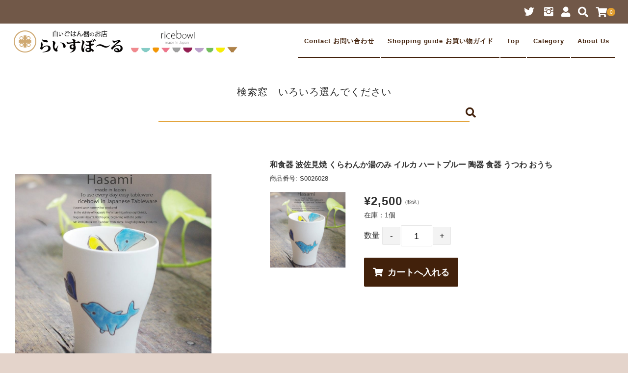

--- FILE ---
content_type: text/html; charset=UTF-8
request_url: https://ricebowlhome.com/s0026028/
body_size: 302404
content:
<!DOCTYPE html>
<html lang="ja">
<head>

	<meta charset="UTF-8"/>
	<meta name="viewport" content="width=device-width, user-scalable=no">
	<meta name="format-detection" content="telephone=no"/>
	<meta name='robots' content='index, follow, max-image-preview:large, max-snippet:-1, max-video-preview:-1' />

	<!-- This site is optimized with the Yoast SEO plugin v26.7 - https://yoast.com/wordpress/plugins/seo/ -->
	<title>和食器 波佐見焼 くらわんか湯のみ イルカ ハートプルー 陶器 食器 うつわ おうち S0026028 - 食器専門店｜白いごはん器のお店 らいすぼーる</title>
	<link rel="canonical" href="https://ricebowlhome.com/s0026028/" />
	<meta property="og:locale" content="ja_JP" />
	<meta property="og:type" content="article" />
	<meta property="og:title" content="和食器 波佐見焼 くらわんか湯のみ イルカ ハートプルー 陶器 食器 うつわ おうち S0026028 - 食器専門店｜白いごはん器のお店 らいすぼーる" />
	<meta property="og:description" content="和食器 波佐見焼 くらわんか湯のみ イルカ ハートプルー 陶器 食器 うつわ おうち&nbsp; (S0026028) 販売価格（税込）¥2,500在庫状態 : お取り寄せ ふんわりと軽い！これが有田焼・波佐見焼の特徴。 [&hellip;]" />
	<meta property="og:url" content="https://ricebowlhome.com/s0026028/" />
	<meta property="og:site_name" content="食器専門店｜白いごはん器のお店 らいすぼーる" />
	<meta property="article:published_time" content="2025-07-14T05:50:00+00:00" />
	<meta name="author" content="saracerajapan" />
	<meta name="twitter:card" content="summary_large_image" />
	<meta name="twitter:label1" content="執筆者" />
	<meta name="twitter:data1" content="saracerajapan" />
	<script type="application/ld+json" class="yoast-schema-graph">{"@context":"https://schema.org","@graph":[{"@type":"Article","@id":"https://ricebowlhome.com/s0026028/#article","isPartOf":{"@id":"https://ricebowlhome.com/s0026028/"},"author":{"name":"saracerajapan","@id":"https://ricebowlhome.com/#/schema/person/b62b10817a6bf06943e5089abd3916d8"},"headline":"和食器 波佐見焼 くらわんか湯のみ イルカ ハートプルー 陶器 食器 うつわ おうち S0026028","datePublished":"2025-07-14T05:50:00+00:00","mainEntityOfPage":{"@id":"https://ricebowlhome.com/s0026028/"},"wordCount":1,"commentCount":0,"publisher":{"@id":"https://ricebowlhome.com/#organization"},"image":{"@id":"https://ricebowlhome.com/s0026028/#primaryimage"},"thumbnailUrl":"https://ricebowlhome.com/wordpress/wp-content/uploads/2021/07/s0026028__1.jpg","keywords":["S0026026"],"articleSection":["和食器 湯のみ","有田焼・波佐見焼 湯飲み"],"inLanguage":"ja","potentialAction":[{"@type":"CommentAction","name":"Comment","target":["https://ricebowlhome.com/s0026028/#respond"]}]},{"@type":"WebPage","@id":"https://ricebowlhome.com/s0026028/","url":"https://ricebowlhome.com/s0026028/","name":"和食器 波佐見焼 くらわんか湯のみ イルカ ハートプルー 陶器 食器 うつわ おうち S0026028 - 食器専門店｜白いごはん器のお店 らいすぼーる","isPartOf":{"@id":"https://ricebowlhome.com/#website"},"primaryImageOfPage":{"@id":"https://ricebowlhome.com/s0026028/#primaryimage"},"image":{"@id":"https://ricebowlhome.com/s0026028/#primaryimage"},"thumbnailUrl":"https://ricebowlhome.com/wordpress/wp-content/uploads/2021/07/s0026028__1.jpg","datePublished":"2025-07-14T05:50:00+00:00","breadcrumb":{"@id":"https://ricebowlhome.com/s0026028/#breadcrumb"},"inLanguage":"ja","potentialAction":[{"@type":"ReadAction","target":["https://ricebowlhome.com/s0026028/"]}]},{"@type":"ImageObject","inLanguage":"ja","@id":"https://ricebowlhome.com/s0026028/#primaryimage","url":"https://ricebowlhome.com/wordpress/wp-content/uploads/2021/07/s0026028__1.jpg","contentUrl":"https://ricebowlhome.com/wordpress/wp-content/uploads/2021/07/s0026028__1.jpg","width":900,"height":900},{"@type":"BreadcrumbList","@id":"https://ricebowlhome.com/s0026028/#breadcrumb","itemListElement":[{"@type":"ListItem","position":1,"name":"ホーム","item":"https://ricebowlhome.com/"},{"@type":"ListItem","position":2,"name":"INFORMATION","item":"https://ricebowlhome.com/information/"},{"@type":"ListItem","position":3,"name":"和食器 波佐見焼 くらわんか湯のみ イルカ ハートプルー 陶器 食器 うつわ おうち S0026028"}]},{"@type":"WebSite","@id":"https://ricebowlhome.com/#website","url":"https://ricebowlhome.com/","name":"食器専門店｜白いごはん器のお店 らいすぼーる","description":"","publisher":{"@id":"https://ricebowlhome.com/#organization"},"potentialAction":[{"@type":"SearchAction","target":{"@type":"EntryPoint","urlTemplate":"https://ricebowlhome.com/?s={search_term_string}"},"query-input":{"@type":"PropertyValueSpecification","valueRequired":true,"valueName":"search_term_string"}}],"inLanguage":"ja"},{"@type":"Organization","@id":"https://ricebowlhome.com/#organization","name":"食器専門店｜白いごはん器のお店 らいすぼーる","url":"https://ricebowlhome.com/","logo":{"@type":"ImageObject","inLanguage":"ja","@id":"https://ricebowlhome.com/#/schema/logo/image/","url":"https://ricebowlhome.com/wordpress/wp-content/uploads/2021/04/cropped-512.gif","contentUrl":"https://ricebowlhome.com/wordpress/wp-content/uploads/2021/04/cropped-512.gif","width":512,"height":512,"caption":"食器専門店｜白いごはん器のお店 らいすぼーる"},"image":{"@id":"https://ricebowlhome.com/#/schema/logo/image/"}},{"@type":"Person","@id":"https://ricebowlhome.com/#/schema/person/b62b10817a6bf06943e5089abd3916d8","name":"saracerajapan","image":{"@type":"ImageObject","inLanguage":"ja","@id":"https://ricebowlhome.com/#/schema/person/image/","url":"https://secure.gravatar.com/avatar/8c90c793ac7c4f4e2de5b051168e9f3d9dddc23a25a557763cd8975fd26d1491?s=96&d=mm&r=g","contentUrl":"https://secure.gravatar.com/avatar/8c90c793ac7c4f4e2de5b051168e9f3d9dddc23a25a557763cd8975fd26d1491?s=96&d=mm&r=g","caption":"saracerajapan"},"url":"https://ricebowlhome.com/author/saracerajapan/"}]}</script>
	<!-- / Yoast SEO plugin. -->


<link rel="alternate" type="application/rss+xml" title="食器専門店｜白いごはん器のお店 らいすぼーる &raquo; 和食器 波佐見焼 くらわんか湯のみ イルカ ハートプルー 陶器 食器 うつわ おうち S0026028 のコメントのフィード" href="https://ricebowlhome.com/s0026028/feed/" />
<link rel="alternate" title="oEmbed (JSON)" type="application/json+oembed" href="https://ricebowlhome.com/wp-json/oembed/1.0/embed?url=https%3A%2F%2Fricebowlhome.com%2Fs0026028%2F" />
<link rel="alternate" title="oEmbed (XML)" type="text/xml+oembed" href="https://ricebowlhome.com/wp-json/oembed/1.0/embed?url=https%3A%2F%2Fricebowlhome.com%2Fs0026028%2F&#038;format=xml" />
<style id='wp-img-auto-sizes-contain-inline-css' type='text/css'>
img:is([sizes=auto i],[sizes^="auto," i]){contain-intrinsic-size:3000px 1500px}
/*# sourceURL=wp-img-auto-sizes-contain-inline-css */
</style>
<style id='wp-emoji-styles-inline-css' type='text/css'>

	img.wp-smiley, img.emoji {
		display: inline !important;
		border: none !important;
		box-shadow: none !important;
		height: 1em !important;
		width: 1em !important;
		margin: 0 0.07em !important;
		vertical-align: -0.1em !important;
		background: none !important;
		padding: 0 !important;
	}
/*# sourceURL=wp-emoji-styles-inline-css */
</style>
<style id='wp-block-library-inline-css' type='text/css'>
:root{--wp-block-synced-color:#7a00df;--wp-block-synced-color--rgb:122,0,223;--wp-bound-block-color:var(--wp-block-synced-color);--wp-editor-canvas-background:#ddd;--wp-admin-theme-color:#007cba;--wp-admin-theme-color--rgb:0,124,186;--wp-admin-theme-color-darker-10:#006ba1;--wp-admin-theme-color-darker-10--rgb:0,107,160.5;--wp-admin-theme-color-darker-20:#005a87;--wp-admin-theme-color-darker-20--rgb:0,90,135;--wp-admin-border-width-focus:2px}@media (min-resolution:192dpi){:root{--wp-admin-border-width-focus:1.5px}}.wp-element-button{cursor:pointer}:root .has-very-light-gray-background-color{background-color:#eee}:root .has-very-dark-gray-background-color{background-color:#313131}:root .has-very-light-gray-color{color:#eee}:root .has-very-dark-gray-color{color:#313131}:root .has-vivid-green-cyan-to-vivid-cyan-blue-gradient-background{background:linear-gradient(135deg,#00d084,#0693e3)}:root .has-purple-crush-gradient-background{background:linear-gradient(135deg,#34e2e4,#4721fb 50%,#ab1dfe)}:root .has-hazy-dawn-gradient-background{background:linear-gradient(135deg,#faaca8,#dad0ec)}:root .has-subdued-olive-gradient-background{background:linear-gradient(135deg,#fafae1,#67a671)}:root .has-atomic-cream-gradient-background{background:linear-gradient(135deg,#fdd79a,#004a59)}:root .has-nightshade-gradient-background{background:linear-gradient(135deg,#330968,#31cdcf)}:root .has-midnight-gradient-background{background:linear-gradient(135deg,#020381,#2874fc)}:root{--wp--preset--font-size--normal:16px;--wp--preset--font-size--huge:42px}.has-regular-font-size{font-size:1em}.has-larger-font-size{font-size:2.625em}.has-normal-font-size{font-size:var(--wp--preset--font-size--normal)}.has-huge-font-size{font-size:var(--wp--preset--font-size--huge)}.has-text-align-center{text-align:center}.has-text-align-left{text-align:left}.has-text-align-right{text-align:right}.has-fit-text{white-space:nowrap!important}#end-resizable-editor-section{display:none}.aligncenter{clear:both}.items-justified-left{justify-content:flex-start}.items-justified-center{justify-content:center}.items-justified-right{justify-content:flex-end}.items-justified-space-between{justify-content:space-between}.screen-reader-text{border:0;clip-path:inset(50%);height:1px;margin:-1px;overflow:hidden;padding:0;position:absolute;width:1px;word-wrap:normal!important}.screen-reader-text:focus{background-color:#ddd;clip-path:none;color:#444;display:block;font-size:1em;height:auto;left:5px;line-height:normal;padding:15px 23px 14px;text-decoration:none;top:5px;width:auto;z-index:100000}html :where(.has-border-color){border-style:solid}html :where([style*=border-top-color]){border-top-style:solid}html :where([style*=border-right-color]){border-right-style:solid}html :where([style*=border-bottom-color]){border-bottom-style:solid}html :where([style*=border-left-color]){border-left-style:solid}html :where([style*=border-width]){border-style:solid}html :where([style*=border-top-width]){border-top-style:solid}html :where([style*=border-right-width]){border-right-style:solid}html :where([style*=border-bottom-width]){border-bottom-style:solid}html :where([style*=border-left-width]){border-left-style:solid}html :where(img[class*=wp-image-]){height:auto;max-width:100%}:where(figure){margin:0 0 1em}html :where(.is-position-sticky){--wp-admin--admin-bar--position-offset:var(--wp-admin--admin-bar--height,0px)}@media screen and (max-width:600px){html :where(.is-position-sticky){--wp-admin--admin-bar--position-offset:0px}}
/*# sourceURL=/wp-includes/css/dist/block-library/common.min.css */
</style>
<style id='classic-theme-styles-inline-css' type='text/css'>
/*! This file is auto-generated */
.wp-block-button__link{color:#fff;background-color:#32373c;border-radius:9999px;box-shadow:none;text-decoration:none;padding:calc(.667em + 2px) calc(1.333em + 2px);font-size:1.125em}.wp-block-file__button{background:#32373c;color:#fff;text-decoration:none}
/*# sourceURL=/wp-includes/css/classic-themes.min.css */
</style>
<link rel='stylesheet' id='contact-form-7-css' href='https://ricebowlhome.com/wordpress/wp-content/plugins/contact-form-7/includes/css/styles.css?ver=6.1.4' type='text/css' media='all' />
<link rel='stylesheet' id='usces_default_css-css' href='https://ricebowlhome.com/wordpress/wp-content/plugins/usc-e-shop/css/usces_default.css?ver=2.11.26.2512161' type='text/css' media='all' />
<link rel='stylesheet' id='parent-style-css' href='https://ricebowlhome.com/wordpress/wp-content/themes/welcart_panetteria/style.css?ver=6.9' type='text/css' media='all' />
<link rel='stylesheet' id='parent-cart-css' href='https://ricebowlhome.com/wordpress/wp-content/themes/welcart_panetteria/usces_cart.css?ver=6.9' type='text/css' media='all' />
<link rel='stylesheet' id='child-style-css' href='https://ricebowlhome.com/wordpress/wp-content/themes/panetteria_child/style.css?ver=6.9' type='text/css' media='all' />
<link rel='stylesheet' id='wc-Panetteria-style-css' href='https://ricebowlhome.com/wordpress/wp-content/themes/panetteria_child/style.css?ver=1.0' type='text/css' media='all' />
<link rel='stylesheet' id='slick-style-css' href='https://ricebowlhome.com/wordpress/wp-content/themes/welcart_panetteria/assets/css/slick.css?ver=1.0' type='text/css' media='all' />
<link rel='stylesheet' id='slick-theme-style-css' href='https://ricebowlhome.com/wordpress/wp-content/themes/welcart_panetteria/assets/css/slick-theme.css?ver=1.0' type='text/css' media='all' />
<link rel='stylesheet' id='base-color-pl-css' href='https://ricebowlhome.com/wordpress/wp-content/themes/welcart_panetteria/assets/css/color_first_pl.css?ver=1.0' type='text/css' media='' />
<link rel='stylesheet' id='font-awesome-css' href='https://ricebowlhome.com/wordpress/wp-content/themes/welcart_panetteria/assets/fonts/fontawesome/css/all.min.css?ver=5.5.0' type='text/css' media='all' />
<link rel='stylesheet' id='LigatureSymbols-css' href='https://ricebowlhome.com/wordpress/wp-content/themes/welcart_panetteria/assets/fonts/LigatureSymbols/style.css?ver=2.1.1' type='text/css' media='all' />
<link rel='stylesheet' id='luminous-basic-css' href='https://ricebowlhome.com/wordpress/wp-content/themes/welcart_panetteria/assets/css/luminous-basic.css?ver=6.9' type='text/css' media='all' />
<link rel='stylesheet' id='theme_cart_css-css' href='https://ricebowlhome.com/wordpress/wp-content/themes/panetteria_child/usces_cart.css?ver=2.11.26.2512161' type='text/css' media='all' />
<link rel='stylesheet' id='base-color-css' href='https://ricebowlhome.com/wordpress/wp-content/themes/welcart_panetteria/assets/css/color_first.css?ver=1.0' type='text/css' media='all' />
<link rel='stylesheet' id='dashicons-css' href='https://ricebowlhome.com/wordpress/wp-includes/css/dashicons.min.css?ver=6.9' type='text/css' media='all' />
<script type="text/javascript" src="https://ricebowlhome.com/wordpress/wp-includes/js/jquery/jquery.min.js?ver=3.7.1" id="jquery-core-js"></script>
<script type="text/javascript" src="https://ricebowlhome.com/wordpress/wp-includes/js/jquery/jquery-migrate.min.js?ver=3.4.1" id="jquery-migrate-js"></script>
<script type="text/javascript" src="https://ricebowlhome.com/wordpress/wp-content/themes/panetteria_child/js/jquery.vticker.min.js?ver=1.0.0" id="theme-script-js"></script>
<script type="text/javascript" src="https://ricebowlhome.com/wordpress/wp-content/themes/welcart_panetteria/assets/js/slick.min.js?ver=1.0" id="slick-js-js"></script>
<script type="text/javascript" src="https://ricebowlhome.com/wordpress/wp-content/themes/welcart_panetteria/assets/js/wcct-slick.js?ver=1.0" id="wcct-slick-js-js"></script>
<script type="text/javascript" src="https://ricebowlhome.com/wordpress/wp-content/themes/welcart_panetteria/assets/js/Luminous.min.js?ver=1.0" id="Luminous-js"></script>
<script type="text/javascript" src="https://ricebowlhome.com/wordpress/wp-content/themes/welcart_panetteria/assets/js/wcct-skuquantity.js?ver=1.0" id="skuquantity-js"></script>
<script type="text/javascript" src="https://ricebowlhome.com/wordpress/wp-content/themes/welcart_panetteria/assets/js/wcct-customized.js?ver=1.0" id="wcct-customized.js-js"></script>
<link rel="https://api.w.org/" href="https://ricebowlhome.com/wp-json/" /><link rel="alternate" title="JSON" type="application/json" href="https://ricebowlhome.com/wp-json/wp/v2/posts/35891" /><link rel="EditURI" type="application/rsd+xml" title="RSD" href="https://ricebowlhome.com/wordpress/xmlrpc.php?rsd" />
<meta name="generator" content="WordPress 6.9" />
<link rel='shortlink' href='https://ricebowlhome.com/?p=35891' />

<meta property="og:title" content="和食器 波佐見焼 くらわんか湯のみ イルカ ハートプルー 陶器 食器 うつわ おうち">
<meta property="og:type" content="product">
<meta property="og:description" content="和食器 波佐見焼 くらわんか湯のみ イルカ ハートプルー 陶器 食器 うつわ おうち S0026028">
<meta property="og:url" content="https://ricebowlhome.com/s0026028/">
<meta property="og:image" content="https://ricebowlhome.com/wordpress/wp-content/uploads/2021/07/s0026028.jpg">
<meta property="og:site_name" content="食器専門店｜白いごはん器のお店 らいすぼーる"><script type="module">
[ ...document.getElementsByTagName( "img" ) ].forEach( img => {
img.onerror =( e )=> e.target.remove();
} )
</script>

    <script type="application/ld+json">
    {
      "@context": "https://schema.org",
      "@type": "WebSite",
      "name": "食器専門店 白いごはん器のお店 らいすぼーる",
      "alternateName": "食器専門店 白いごはん器のお店 らいすぼーる",
      "url": "https://ricebowlhome.com"
    }
    </script>
    <link rel="icon" href="https://ricebowlhome.com/wordpress/wp-content/uploads/2021/04/cropped-512-32x32.gif" sizes="32x32" />
<link rel="icon" href="https://ricebowlhome.com/wordpress/wp-content/uploads/2021/04/cropped-512-192x192.gif" sizes="192x192" />
<link rel="apple-touch-icon" href="https://ricebowlhome.com/wordpress/wp-content/uploads/2021/04/cropped-512-180x180.gif" />
<meta name="msapplication-TileImage" content="https://ricebowlhome.com/wordpress/wp-content/uploads/2021/04/cropped-512-270x270.gif" />
	


</head>

<!-- Google tag (gtag.js) -->
<script async src="https://www.googletagmanager.com/gtag/js?id=G-LSGJ5V1W38"></script>
<script>
  window.dataLayer = window.dataLayer || [];
  function gtag(){dataLayer.push(arguments);}
  gtag('js', new Date());

  gtag('config', 'G-LSGJ5V1W38');
</script>


<body class="wp-singular post-template-default single single-post postid-35891 single-format-standard wp-theme-welcart_panetteria wp-child-theme-panetteria_child metaslider-plugin">
	
			<div id="loadingAnim" class="loadingAnim"><i class="loadingAnim_line"></i></div>
	
	<div id="site-block" class="site">
		<div id="pages-block" class="pb">

						
			<input type="checkbox" class="check" id="checked">

			<label class="menu-btn" for="checked">
				<span class="bar top"></span>
				<span class="bar middle"></span>
				<span class="bar bottom"></span>
				<span class="menu-btn__text">MENU</span>
			</label>

			<label class="close-menu" for="checked"></label>

			<nav class="drawer-menu" role="navigation">

				<div id="mobile-menu">
					<div class="insider mean-menu">
						<div class="snav">

							<div class="sns-wrapper">
			<ul class="sns cf"><li><a href="https://twitter.com/k_ricebowl" target="_blank" rel="nofollow" class="twitter"><i class="lsf-icon"></i></a></li><li><a href="https://www.instagram.com/karuizawaricebowl" target="_blank" rel="nofollow" class="instagram"><i class="lsf-icon"></i></a></li></ul>
			</div><!-- sns -->
														<div class="membership">
								<i class="fas fa-user"></i>
								<ul class="cf">
																											<li>ゲスト</li>
									<li><a href="https://ricebowlhome.com/usces-member/?usces_page=login" class="usces_login_a">ログイン</a></li>
									<li><a href="https://ricebowlhome.com/usces-member/?usces_page=newmember">新規会員登録</a></li>
																										</ul>
							</div>
							
							<div class="search-box">
								<i class="fas fa-search"></i>
								<form role="search" method="get" action="https://ricebowlhome.com/" >
	<div class="s-box">
		<input type="text" value="" name="s" id="head-s-text" class="search-text" />
		<input type="submit" id="head-s-submit" class="searchsubmit" value="&#xf002" />
	</div>
	</form>							</div>

							
							<div class="incart-btn">
								<a href="https://ricebowlhome.com/usces-cart/"><i class="fas fa-shopping-cart"></i><span class="total-quant" id="widgetcart-total-quant">0</span></a>
							</div>

							
						</div><!-- .sub-nav -->

						<nav id="site-navigation" class="main-navigation" role="navigation">
						<div class="nav-menu-open"><ul id="menu-%e3%83%88%e3%83%83%e3%83%97%e3%83%a1%e3%83%8b%e3%83%a5%e3%83%bc" class="header-nav-container cf"><li id="menu-item-49516" class="menu-item menu-item-type-post_type menu-item-object-page menu-item-49516"><a href="https://ricebowlhome.com/contactform/">Contact お問い合わせ</a></li>
<li id="menu-item-174202" class="menu-item menu-item-type-post_type menu-item-object-page menu-item-174202"><a href="https://ricebowlhome.com/special_commercial_code/">Shopping guide お買い物ガイド</a></li>
<li id="menu-item-168833" class="menu-item menu-item-type-custom menu-item-object-custom menu-item-home menu-item-168833"><a href="https://ricebowlhome.com/">Top</a></li>
<li id="menu-item-162943" class="menu-item menu-item-type-custom menu-item-object-custom menu-item-has-children menu-item-162943"><a href="https://ricebowlhome.com/category/item/itemgenre/japanese-tableware/">Category</a>
<ul class="sub-menu">
	<li id="menu-item-210622" class="menu-item menu-item-type-taxonomy menu-item-object-category menu-item-210622"><a href="https://ricebowlhome.com/category/item/itemgenre/ricebowl-original/">らいすぼ～るに来たらまずこちら！</a></li>
	<li id="menu-item-203830" class="menu-item menu-item-type-taxonomy menu-item-object-category menu-item-203830"><a href="https://ricebowlhome.com/category/item/itemgenre/japanese-tableware/ricebowl/handcrafted_ricebowl/">職人さんの手づくり！ご飯茶碗</a></li>
	<li id="menu-item-203831" class="menu-item menu-item-type-taxonomy menu-item-object-category menu-item-203831"><a href="https://ricebowlhome.com/category/item/itemgenre/japanese-tableware/ricebowl/">ricebowl ご飯茶碗</a></li>
	<li id="menu-item-210471" class="menu-item menu-item-type-taxonomy menu-item-object-category menu-item-210471"><a href="https://ricebowlhome.com/category/item/itemgenre/japanese-tableware/teacup-matchabowl-teapot/matchabowl/">matcha bowl 抹茶碗</a></li>
	<li id="menu-item-203832" class="menu-item menu-item-type-taxonomy menu-item-object-category current-post-ancestor current-menu-parent current-post-parent menu-item-203832"><a href="https://ricebowlhome.com/category/item/itemgenre/japanese-tableware/teacup-matchabowl-teapot/teacup/">teacup 湯のみ</a></li>
	<li id="menu-item-210623" class="menu-item menu-item-type-taxonomy menu-item-object-category menu-item-210623"><a href="https://ricebowlhome.com/category/item/itemgenre/japanese-tableware/teapot/">kyusu teapot 急須 ポット</a></li>
	<li id="menu-item-203833" class="menu-item menu-item-type-taxonomy menu-item-object-category menu-item-203833"><a href="https://ricebowlhome.com/category/item/itemgenre/japanese-tableware/mugcup/">mug cup マグカップ</a></li>
	<li id="menu-item-203834" class="menu-item menu-item-type-taxonomy menu-item-object-category menu-item-203834"><a href="https://ricebowlhome.com/category/item/itemgenre/japanese-tableware/tumbler/">tumbler タンブラー フリーカップ</a></li>
	<li id="menu-item-203835" class="menu-item menu-item-type-taxonomy menu-item-object-category menu-item-203835"><a href="https://ricebowlhome.com/category/item/itemgenre/japanese-tableware/donburi/">donburi どんぶり 丼</a></li>
	<li id="menu-item-162947" class="menu-item menu-item-type-taxonomy menu-item-object-category menu-item-162947"><a href="https://ricebowlhome.com/category/item/itemgenre/japanese-tableware/plate/">和食器 丸皿</a></li>
	<li id="menu-item-163191" class="menu-item menu-item-type-taxonomy menu-item-object-category menu-item-163191"><a href="https://ricebowlhome.com/category/item/itemgenre/japanese-tableware/bowl/">和食器 丸鉢 角鉢 ボール</a></li>
	<li id="menu-item-162950" class="menu-item menu-item-type-taxonomy menu-item-object-category menu-item-162950"><a href="https://ricebowlhome.com/category/item/itemgenre/japanese-tableware/square/">和食器 正角皿</a></li>
	<li id="menu-item-162951" class="menu-item menu-item-type-taxonomy menu-item-object-category menu-item-162951"><a href="https://ricebowlhome.com/category/item/itemgenre/japanese-tableware/longplate/">和食器 長角皿</a></li>
	<li id="menu-item-210624" class="menu-item menu-item-type-taxonomy menu-item-object-category menu-item-210624"><a href="https://ricebowlhome.com/category/item/itemgenre/japanese-tableware/ovalplate/">和食器 楕円皿</a></li>
	<li id="menu-item-162952" class="menu-item menu-item-type-taxonomy menu-item-object-category menu-item-162952"><a href="https://ricebowlhome.com/category/item/itemgenre/japanese-tableware/ovalbowl/">和食器 楕円鉢 オーバルボール</a></li>
	<li id="menu-item-162954" class="menu-item menu-item-type-taxonomy menu-item-object-category menu-item-162954"><a href="https://ricebowlhome.com/category/item/itemgenre/japanese-tableware/characteristic-bowl-plate/">和食器 変型鉢 変型皿</a></li>
	<li id="menu-item-162956" class="menu-item menu-item-type-taxonomy menu-item-object-category menu-item-162956"><a href="https://ricebowlhome.com/category/item/itemgenre/japanese-tableware/sake/">和食器 酒器</a></li>
	<li id="menu-item-162957" class="menu-item menu-item-type-taxonomy menu-item-object-category menu-item-162957"><a href="https://ricebowlhome.com/category/item/itemgenre/japanese-tableware/soba/">和食器 お蕎麦 そば</a></li>
	<li id="menu-item-162958" class="menu-item menu-item-type-taxonomy menu-item-object-category menu-item-162958"><a href="https://ricebowlhome.com/category/item/itemgenre/japanese-tableware/ceramic-lidded-container/">和食器 蓋もの 茶碗蒸し</a></li>
	<li id="menu-item-162959" class="menu-item menu-item-type-taxonomy menu-item-object-category menu-item-162959"><a href="https://ricebowlhome.com/category/item/itemgenre/japanese-tableware/earthen-pot/earthen-pot-earthen-pot/">和食器 土鍋</a></li>
	<li id="menu-item-162949" class="menu-item menu-item-type-taxonomy menu-item-object-category menu-item-162949"><a href="https://ricebowlhome.com/category/item/itemgenre/japanese-tableware/desktop-accessory/">和食器 卓上小物</a></li>
	<li id="menu-item-162765" class="menu-item menu-item-type-taxonomy menu-item-object-category menu-item-162765"><a href="https://ricebowlhome.com/category/item/itemgenre/matsusukegama/">がんこなミカゲ粗陶土の松助窯</a></li>
	<li id="menu-item-162763" class="menu-item menu-item-type-taxonomy menu-item-object-category menu-item-162763"><a href="https://ricebowlhome.com/category/item/itemgenre/sigaraki/">土と炎の香り 信楽焼</a></li>
	<li id="menu-item-162762" class="menu-item menu-item-type-taxonomy menu-item-object-category menu-item-162762"><a href="https://ricebowlhome.com/category/item/itemgenre/kutani/">ダンシングカラー色彩の和食器 九谷焼</a></li>
	<li id="menu-item-162764" class="menu-item menu-item-type-taxonomy menu-item-object-category current-post-ancestor menu-item-162764"><a href="https://ricebowlhome.com/category/item/itemgenre/hasami-arita/">おうちでカラフル 有田焼 波佐見焼</a></li>
	<li id="menu-item-163190" class="menu-item menu-item-type-taxonomy menu-item-object-category menu-item-163190"><a href="https://ricebowlhome.com/category/item/itemgenre/japanese-tableware/japanese-tableware-set/">和食器 セット</a></li>
	<li id="menu-item-163192" class="menu-item menu-item-type-taxonomy menu-item-object-category menu-item-163192"><a href="https://ricebowlhome.com/category/item/itemgenre/western-tableware/">洋食器</a></li>
	<li id="menu-item-162960" class="menu-item menu-item-type-taxonomy menu-item-object-category menu-item-162960"><a href="https://ricebowlhome.com/category/item/itemgenre/japanese-tableware/interior/">和食器 インテリア 置物 花瓶</a></li>
</ul>
</li>
<li id="menu-item-35" class="menu-item menu-item-type-post_type menu-item-object-page menu-item-35"><a href="https://ricebowlhome.com/%e4%bc%9a%e7%a4%be%e6%a6%82%e8%a6%81/">About Us</a></li>
</ul></div>						</nav><!-- #site-navigation -->

					</div>
				</div><!-- #mobile-menu -->

			</nav><!-- .drawer-menu -->

			
			<div id="wgct_alert"></div>

						
			<div class="contents-wrap">
				<div class="contents__inner">

					<header id="masthead" class="site-header">
						<div class="global-block">
							<div class="inner cf">
								<div class="site-title">
		<span><a href="https://ricebowlhome.com/" title="食器専門店｜白いごはん器のお店 らいすぼーる" rel="home"><img src="https://ricebowlhome.com/wordpress/wp-content/uploads/footer_logo3-1.gif" alt="食器専門店｜白いごはん器のお店 らいすぼーる"></a></span>
	</div>							</div>
						</div>
						<div class="site-description">
							<p class="description">
		<span class="description-insider"></span>
		</p>						</div>
					</header><!-- #masthead -->

					
					<div id="main" class="wrapper two-column left-set">


<div class="storycontent no-sidebar">
	<div class="inner_block cf">
		<div id="primary" class="site-content">


			<div id="content" role="main">

								<article class="post-35891 post type-post status-publish format-standard category-teacup category-hasami-arita-teacup tag-s0026026" id="post-35891">
				
<span style="display: inline-block; width: 100%; text-align:center; font-size:20px; letter-spacing: 1px;">検索窓　いろいろ選んでください</span>
<center>
<form role="search" method="get" action="https://ricebowlhome.com/">
	<div class="s-box" style="max-width: 700px !important;">
		<input type="text" value="" name="s" id="s-text" class="search-text">
		<input type="submit" id="s-submit" class="searchsubmit" value="">
	</div>
</form>
</center>

										<header class="item_page_header">
					<!--	<h1 class="item_page_title"><span>和食器 波佐見焼 くらわんか湯のみ イルカ ハートプルー 陶器 食器 うつわ おうち S0026028</span></h1>  -->
					</header>
					

					
					<div id="itempage" class="cf">

						<div id="img-box">
						
<div class="slider slider-for itemimg">
	<div>
		<a class="luminous-g" href="https://ricebowlhome.com/wordpress/wp-content/uploads/2021/07/s0026028.jpg" ><img width="400" height="400" src="https://ricebowlhome.com/wordpress/wp-content/uploads/2021/07/s0026028-768x768.jpg" class="attachment-400x400 size-400x400" alt="S0026028" decoding="async" fetchpriority="high" srcset="https://ricebowlhome.com/wordpress/wp-content/uploads/2021/07/s0026028-768x768.jpg 768w, https://ricebowlhome.com/wordpress/wp-content/uploads/2021/07/s0026028.jpg 900w" sizes="(max-width: 400px) 100vw, 400px" /></a>
	</div>
		<div>
		<a class="luminous-g" href="https://ricebowlhome.com/wordpress/wp-content/uploads/2021/07/s0026028__1.jpg" ><img width="400" height="400" src="https://ricebowlhome.com/wordpress/wp-content/uploads/2021/07/s0026028__1-768x768.jpg" class="attachment-400x400 size-400x400" alt="S0026028" decoding="async" srcset="https://ricebowlhome.com/wordpress/wp-content/uploads/2021/07/s0026028__1-768x768.jpg 768w, https://ricebowlhome.com/wordpress/wp-content/uploads/2021/07/s0026028__1.jpg 900w" sizes="(max-width: 400px) 100vw, 400px" /></a>
	</div>
		<div>
		<a class="luminous-g" href="https://ricebowlhome.com/wordpress/wp-content/uploads/2021/07/s0026028__2.jpg" ><img width="400" height="400" src="https://ricebowlhome.com/wordpress/wp-content/uploads/2021/07/s0026028__2-768x768.jpg" class="attachment-400x400 size-400x400" alt="S0026028" decoding="async" srcset="https://ricebowlhome.com/wordpress/wp-content/uploads/2021/07/s0026028__2-768x768.jpg 768w, https://ricebowlhome.com/wordpress/wp-content/uploads/2021/07/s0026028__2.jpg 900w" sizes="(max-width: 400px) 100vw, 400px" /></a>
	</div>
		<div>
		<a class="luminous-g" href="https://ricebowlhome.com/wordpress/wp-content/uploads/2021/07/s0026028__3.jpg" ><img width="400" height="400" src="https://ricebowlhome.com/wordpress/wp-content/uploads/2021/07/s0026028__3-768x768.jpg" class="attachment-400x400 size-400x400" alt="S0026028" decoding="async" loading="lazy" srcset="https://ricebowlhome.com/wordpress/wp-content/uploads/2021/07/s0026028__3-768x768.jpg 768w, https://ricebowlhome.com/wordpress/wp-content/uploads/2021/07/s0026028__3.jpg 900w" sizes="auto, (max-width: 400px) 100vw, 400px" /></a>
	</div>
		<div>
		<a class="luminous-g" href="https://ricebowlhome.com/wordpress/wp-content/uploads/2021/07/s0026028__4.jpg" ><img width="400" height="400" src="https://ricebowlhome.com/wordpress/wp-content/uploads/2021/07/s0026028__4-768x768.jpg" class="attachment-400x400 size-400x400" alt="S0026028" decoding="async" loading="lazy" srcset="https://ricebowlhome.com/wordpress/wp-content/uploads/2021/07/s0026028__4-768x768.jpg 768w, https://ricebowlhome.com/wordpress/wp-content/uploads/2021/07/s0026028__4.jpg 900w" sizes="auto, (max-width: 400px) 100vw, 400px" /></a>
	</div>
		<div>
		<a class="luminous-g" href="https://ricebowlhome.com/wordpress/wp-content/uploads/2021/07/s0026028__5.jpg" ><img width="400" height="400" src="https://ricebowlhome.com/wordpress/wp-content/uploads/2021/07/s0026028__5-768x768.jpg" class="attachment-400x400 size-400x400" alt="S0026028" decoding="async" loading="lazy" srcset="https://ricebowlhome.com/wordpress/wp-content/uploads/2021/07/s0026028__5-768x768.jpg 768w, https://ricebowlhome.com/wordpress/wp-content/uploads/2021/07/s0026028__5.jpg 900w" sizes="auto, (max-width: 400px) 100vw, 400px" /></a>
	</div>
	</div>
<div class="slider slider-nav itemsubimg">
	<div><img width="150" height="150" src="https://ricebowlhome.com/wordpress/wp-content/uploads/2021/07/s0026028-768x768.jpg" class="attachment-150x150 size-150x150" alt="S0026028" decoding="async" loading="lazy" srcset="https://ricebowlhome.com/wordpress/wp-content/uploads/2021/07/s0026028-768x768.jpg 768w, https://ricebowlhome.com/wordpress/wp-content/uploads/2021/07/s0026028.jpg 900w" sizes="auto, (max-width: 150px) 100vw, 150px" /></div>
	<div><img width="150" height="150" src="https://ricebowlhome.com/wordpress/wp-content/uploads/2021/07/s0026028__1-768x768.jpg" class="attachment-150x150 size-150x150" alt="S0026028" decoding="async" loading="lazy" srcset="https://ricebowlhome.com/wordpress/wp-content/uploads/2021/07/s0026028__1-768x768.jpg 768w, https://ricebowlhome.com/wordpress/wp-content/uploads/2021/07/s0026028__1.jpg 900w" sizes="auto, (max-width: 150px) 100vw, 150px" /></div>
	<div><img width="150" height="150" src="https://ricebowlhome.com/wordpress/wp-content/uploads/2021/07/s0026028__2-768x768.jpg" class="attachment-150x150 size-150x150" alt="S0026028" decoding="async" loading="lazy" srcset="https://ricebowlhome.com/wordpress/wp-content/uploads/2021/07/s0026028__2-768x768.jpg 768w, https://ricebowlhome.com/wordpress/wp-content/uploads/2021/07/s0026028__2.jpg 900w" sizes="auto, (max-width: 150px) 100vw, 150px" /></div>
	<div><img width="150" height="150" src="https://ricebowlhome.com/wordpress/wp-content/uploads/2021/07/s0026028__3-768x768.jpg" class="attachment-150x150 size-150x150" alt="S0026028" decoding="async" loading="lazy" srcset="https://ricebowlhome.com/wordpress/wp-content/uploads/2021/07/s0026028__3-768x768.jpg 768w, https://ricebowlhome.com/wordpress/wp-content/uploads/2021/07/s0026028__3.jpg 900w" sizes="auto, (max-width: 150px) 100vw, 150px" /></div>
	<div><img width="150" height="150" src="https://ricebowlhome.com/wordpress/wp-content/uploads/2021/07/s0026028__4-768x768.jpg" class="attachment-150x150 size-150x150" alt="S0026028" decoding="async" loading="lazy" srcset="https://ricebowlhome.com/wordpress/wp-content/uploads/2021/07/s0026028__4-768x768.jpg 768w, https://ricebowlhome.com/wordpress/wp-content/uploads/2021/07/s0026028__4.jpg 900w" sizes="auto, (max-width: 150px) 100vw, 150px" /></div>
	<div><img width="150" height="150" src="https://ricebowlhome.com/wordpress/wp-content/uploads/2021/07/s0026028__5-768x768.jpg" class="attachment-150x150 size-150x150" alt="S0026028" decoding="async" loading="lazy" srcset="https://ricebowlhome.com/wordpress/wp-content/uploads/2021/07/s0026028__5-768x768.jpg 768w, https://ricebowlhome.com/wordpress/wp-content/uploads/2021/07/s0026028__5.jpg 900w" sizes="auto, (max-width: 150px) 100vw, 150px" /></div>
</div>

<ul class="cf opt-tag">
</ul>
						</div><!-- #img-box -->

						<div class="detail-box">

														<h2 class="item-name">和食器 波佐見焼 くらわんか湯のみ イルカ ハートプルー 陶器 食器 うつわ おうち</h2>
														<div class="itemcode"><span>商品番号:</span>S0026028</div>

							
														
							<div class="item-info">
															<form action="https://ricebowlhome.com/usces-cart/" method="post">
																		<div class="skuform single-sku">

										
										<div class="insider">

																						<div class="left">
												<div class="skuimg">
													<img width="300" height="300" src="https://ricebowlhome.com/wordpress/wp-content/uploads/2021/07/s0026028-768x768.jpg" class="attachment-300x300 size-300x300" alt="" decoding="async" loading="lazy" srcset="https://ricebowlhome.com/wordpress/wp-content/uploads/2021/07/s0026028-768x768.jpg 768w, https://ricebowlhome.com/wordpress/wp-content/uploads/2021/07/s0026028.jpg 900w" sizes="auto, (max-width: 300px) 100vw, 300px" />												</div>
											</div><!-- left -->
											
											<div class="right">

												
												
												<div class="field">

													
													
													<div class="field_price">
																												¥2,500<em class="tax">（税込）</em>																											</div>

													<p class="low-stock">在庫：1個</p>
												</div><!-- .field -->
																								<div class="c-box fc">
													<span class="quantity">数量<span class="iq-select"><input name="quant[35891][S0026028]" type="text" id="quant[35891][S0026028]" class="skuquantity" value="1" onKeyDown="if (event.keyCode == 13) {return false;}" /></span></span>
													<span class="cart-button"><input name="zaikonum[35891][S0026028]" type="hidden" id="zaikonum[35891][S0026028]" value="1" />
<input name="zaiko[35891][S0026028]" type="hidden" id="zaiko[35891][S0026028]" value="0" />
<input name="gptekiyo[35891][S0026028]" type="hidden" id="gptekiyo[35891][S0026028]" value="0" />
<input name="skuPrice[35891][S0026028]" type="hidden" id="skuPrice[35891][S0026028]" value="2500" />
<input name="inCart[35891][S0026028]" type="submit" id="inCart[35891][S0026028]" class="skubutton" value="&#xf07a;&nbsp;&nbsp;カートへ入れる" onclick="return uscesCart.intoCart( '35891','S0026028' )" /><input name="usces_referer" type="hidden" value="/s0026028/" />
</span>
												</div>
												
												
												
												<div class="error_message">
																									</div>

											</div><!-- .right -->

										</div><!-- .inner -->

									</div><!-- .skuform -->
																									</form>
															</div><!-- .item-info -->

						</div><!-- .detail-box -->

												<div id="tab">
							<div class="tab-list-area">
								<ul class="tab-list cf">
									<li class="only"><span class="tab_link">商品詳細説明</span></li>																	</ul>
							</div>
														<div class="item-description tab-box">
								<p><a href="https://www.youtube.com/@ricebowlhome" target="_blank" rel="noopener"><br />
<IMG SRC="https://ricebowlhome.com/wordpress/wp-content/uploads/b_youtube.jpg" alt="youtubeはじめました" style="max-width: 100%; height: auto;"><BR><BR></p>
<p></a><br />
</p>
<p><img loading="lazy" decoding="async" src="https://ricebowlhome.com/wordpress/wp-content/uploads/2021/07/s0026028__1.jpg" alt="" width="900" height="900" class="alignnone size-full wp-image-45281" srcset="https://ricebowlhome.com/wordpress/wp-content/uploads/2021/07/s0026028__1.jpg 900w, https://ricebowlhome.com/wordpress/wp-content/uploads/2021/07/s0026028__1-768x768.jpg 768w" sizes="auto, (max-width: 900px) 100vw, 900px" /></p>
<p><img loading="lazy" decoding="async" src="https://ricebowlhome.com/wordpress/wp-content/uploads/2021/07/s0026028__2.jpg" alt="" width="900" height="900" class="alignnone size-full wp-image-45282" srcset="https://ricebowlhome.com/wordpress/wp-content/uploads/2021/07/s0026028__2.jpg 900w, https://ricebowlhome.com/wordpress/wp-content/uploads/2021/07/s0026028__2-768x768.jpg 768w" sizes="auto, (max-width: 900px) 100vw, 900px" /></p>
<p><img loading="lazy" decoding="async" src="https://ricebowlhome.com/wordpress/wp-content/uploads/2021/07/s0026028__3.jpg" alt="" width="900" height="900" class="alignnone size-full wp-image-45283" srcset="https://ricebowlhome.com/wordpress/wp-content/uploads/2021/07/s0026028__3.jpg 900w, https://ricebowlhome.com/wordpress/wp-content/uploads/2021/07/s0026028__3-768x768.jpg 768w" sizes="auto, (max-width: 900px) 100vw, 900px" /></p>
<p><img loading="lazy" decoding="async" src="https://ricebowlhome.com/wordpress/wp-content/uploads/2021/07/s0026028__4.jpg" alt="" width="900" height="900" class="alignnone size-full wp-image-45284" srcset="https://ricebowlhome.com/wordpress/wp-content/uploads/2021/07/s0026028__4.jpg 900w, https://ricebowlhome.com/wordpress/wp-content/uploads/2021/07/s0026028__4-768x768.jpg 768w" sizes="auto, (max-width: 900px) 100vw, 900px" /></p>
<p><img loading="lazy" decoding="async" src="https://ricebowlhome.com/wordpress/wp-content/uploads/2021/07/s0026028__5.jpg" alt="" width="900" height="900" class="alignnone size-full wp-image-45285" srcset="https://ricebowlhome.com/wordpress/wp-content/uploads/2021/07/s0026028__5.jpg 900w, https://ricebowlhome.com/wordpress/wp-content/uploads/2021/07/s0026028__5-768x768.jpg 768w" sizes="auto, (max-width: 900px) 100vw, 900px" /></p>
<p>ふんわりと軽い！これが有田焼・波佐見焼の特徴。<br />
お子様からご年配の方まで安心して使用できます。<br />
思わず手に取ってみたくなるような、形も質感も“人の手”を感じる温かな印象です。<br />
薄さと軽さを活かしたすっきりとしたフォルムが特徴的。<br />
普段使いからおもてなしまで幅広くお使いいただけます。<br />
炊きたてご飯にぴったり、手にしっくり馴染む和のご飯茶碗♪<br />
食卓で一番よく使われる器だからこそ、お気に入りのご飯茶碗を揃えたいですね。 </p>
<p>安心安全の日本製です！ </p>
<p>【サイズ(約)】<br />
65×77ｍｍ</p>
<p>【素材】<br />
陶磁器</p>
<p>【生産国】<br />
日本製</p>
<p>【お取り寄せ商品】<br />
ご注文後発注いたします。<br />
お届け日ご指定のお約束はできかねます。<br />
他の商品とまとめて発送となります。<br />
欠品の場合はメールでご連絡させていただきます。</p>
<p>【その他】<br />
食洗機対応○<br />
電子レンジ使用可能○<br />
※箱なし<br />
※簡易梱包<br />
●モニターの設定や陶磁器の特性上、実際の色味と個体差がある場合がございます。<br />
●小さな黒点やピンホールは陶磁器に共通して見られます。</p>
<p><a href="https://ricebowlhome.com/s1000005/" target="_blank" rel="noopener"><br />
<img decoding="async" src="https://ricebowlhome.com/wordpress/wp-content/uploads/wrapping.gif"></a></p>
<p><a href="https://www.youtube.com/@ricebowlhome" target="_blank" rel="noopener"><br />
<IMG SRC="https://ricebowlhome.com/wordpress/wp-content/uploads/b_youtube.jpg" alt="youtubeはじめました" style="max-width: 100%; height: auto;"><BR><BR></p>
<p></a><br /></p>
							</div>
																				</div>

						
					</div><!-- #itemspage -->

				</article>

								
<p><a href="https://ricebowlhome.com/category/item/itemgenre/japanese-tableware/">和食器</a> &gt; <a href="https://ricebowlhome.com/category/item/itemgenre/japanese-tableware/teacup-matchabowl-teapot/">和食器 お茶 湯のみ 抹茶碗 急須</a> &gt; <a href="https://ricebowlhome.com/category/item/itemgenre/japanese-tableware/teacup-matchabowl-teapot/teacup/">和食器 湯のみ</a></p><p><a href="https://ricebowlhome.com/category/item/itemgenre/hasami-arita/">おうちでカラフル 有田焼 波佐見焼</a> &gt; <a href="https://ricebowlhome.com/category/item/itemgenre/hasami-arita/hasami-arita-teacup/">有田焼・波佐見焼 湯飲み</a></p>
<br><br>

<div class="wp-block-group alignwide"><div class="wp-block-group__inner-container is-layout-flow wp-block-group-is-layout-flow">
<div class="wp-block-group alignwide"><div class="wp-block-group__inner-container is-layout-flow wp-block-group-is-layout-flow">
<div class="wp-block-group alignwide"><div class="wp-block-group__inner-container is-layout-flow wp-block-group-is-layout-flow">
<div class="wp-block-group alignwide"><div class="wp-block-group__inner-container is-layout-flow wp-block-group-is-layout-flow">
<div class="wp-block-group"><div class="wp-block-group__inner-container is-layout-flow wp-block-group-is-layout-flow">
<p></p>


<p><center></p>
<form role="search" method="get" action="https://ricebowlhome.com/">
<div class="s-box" style="max-width: 700px !important;">
		<input type="text" placeholder="キーワードで探す" value="" name="s" id="s-text" class="search-text"><br />
		<input type="submit" id="s-submit" class="searchsubmit" value="">
	</div>
</form>
<p></center></p>



<div style="height:30px" aria-hidden="true" class="wp-block-spacer"></div>



<style>

.news-list {
height: 250px;
overflow: auto;
}

.news-list{
  list-style: none outside;
  margin: 0;
  padding: 0;
  max-width: 900px;
}

.item {
  list-style: none !important;
}

.news-list .item a{
  display: flex;
  flex-wrap: wrap;
  flex-wrap: nowrap;
  text-decoration: none;
  color: #333;
  border-bottom: 1px solid #CCC;
  padding: 20px 20px;
}

.news-list .item:first-child a{
  border-bottom: 1px solid #CCC;
}

.news-list .item .date{
  margin: 0;
  min-width: 140px;
  font-size: 16px;
  color: #999;
  padding: 0 20px 0 0;
}

.news-list .item .category_new,
.news-list .item .category_info,
.news-list .item .category_events,
.news-list .item .category_recommend,
.news-list .item .category_restock{
  margin: 0;
  min-width: 140px;
  padding: 0 20px 0 0;
}

.news-list .item .category_new span,
.news-list .item .category_info span,
.news-list .item .category_events span,
.news-list .item .category_recommend span,
.news-list .item .category_restock span{
  color: #FFF;
  text-align: center;
  display: inline-block;
  padding: 5px 20px;
  font-size: 12px;
  line-height: 1;
}

.news-list .item .category_new span{
  background: #ea8989;
}

.news-list .item .category_new span::before{
	content: "NEW";
}

.news-list .item .category_info span{
  background: #9d6f47;
}

.news-list .item .category_info span::before{
	content: "Info";
}

.news-list .item .category_events span{
  background: #87dd80;
}

.news-list .item .category_events span::before{
	content: "Events";
}

.news-list .item .category_restock span{
  background: #f5b563;
}

.news-list .item .category_restock span::before{
	content: "Restock";
}

.news-list .item .category_recommend span{
  background: #824006;
}

.news-list .item .category_recommend span::before{
	content: "おすすめ";
}

.news-list .item .title{
  margin: 0;
  width: 100%;
  text-align: left;
}
.news-list .item a:hover .title{
  color: #888888;
}

@media screen and (max-width: 767px){
.news-list .item a{
  flex-wrap: wrap;
}

.news-list .item .date{
  min-width: 100px;
}

.news-list .item .title{
  margin-top: 10px;
}

.news-list .item a{
  text-decoration: none;
}

</style>

<center>

<div style="padding-top: 20px;"></div>

<img decoding="async" class="pc" src="https://ricebowlhome.com/wordpress/wp-content/uploads/pc_new_info.gif" alt="パソコン用の画像" style="padding-bottom:5px; width:900px">
<img decoding="async" class="sp" src="https://ricebowlhome.com/wordpress/wp-content/uploads/sp_new_info.gif" alt="スマートフォン用の画像" style="padding-bottom:5px;">
<ul class="news-list">

<li class="item">
        <a href="" target="_blank" rel="noopener">
            <p class="date">2026/1/9</p>
            <p class="category_info"><span></span></p>
            <p class="title">≪新年のご挨拶≫
あけましておめでとうございます。
昨年は実店舗・オンラインショップともに、多くのお客様にご愛顧いただき、誠にありがとうございました。
新年を迎えてからも、たくさんのご来店をいただき、心より感謝しております。
2026年は、より多くの食卓を彩るうつわを皆さまにご提案できるよう、新たな体制のもと取り組んでまいります。
本年もどうぞよろしくお願いいたします。
            </p>
        </a>
</li>


<li class="item">
        <a href="https://ricebowlhome.com/s0035865/" target="_blank" rel="noopener">
            <p class="date">2025/12/18</p>
            <p class="category_info"><span></span></p>
            <p class="title">≪おすすめ≫ 
			シックでかっこいい！！【信楽焼 天目立彫 どんぶり】年越しそばにもいいですね☆在庫がなくなり次第終了となります。！実店舗でも手にとっていただけます♪海外発送も承っております！
            </p>
        </a>
</li>


<li class="item">
        <a href="https://ricebowlhome.com/s0033350/" target="_blank" rel="noopener">
            <p class="date">2025/11/26</p>
            <p class="category_info"><span></span></p>
            <p class="title">≪おすすめ≫ 
			釉薬のグラデーションが美しい、手づくりの抹茶碗。実店舗でも手にとっていただけます♪海外発送も承っております！
            </p>
        </a>
</li>


<li class="item">
        <a href="https://www.instagram.com/karuizawaricebowl/" target="_blank" rel="noopener">
            <p class="date">2025/10/26</p>
            <p class="category_info"><span></span></p>
            <p class="title">≪軽井沢店営業のお知らせ≫ 
いつもご覧いただきありがとうございます。軽井沢店2026年はGW頃オープンとなります！ご期待くださいませ！！
2025年は11月3日（火）🎌までの営業となります。
            </p>
        </a>
</li>



<li class="item">
        <a href="https://www.youtube.com/watch?v=Ik7oUT7LXnI" target="_blank" rel="noopener">
            <p class="date">2025/9/26</p>
            <p class="category_info"><span></span></p>
            <p class="title">≪テレビで紹介されました≫ 2025年9月26日 東海テレビ 『ニュースONE』
            ひとつに特化で差別化！「東海地方の専門店」コーナーで白いごはん器のお店 らいすぼーる 春日井店が紹介されました！
            </p>
        </a>
</li>

<li class="item">
        <a href="https://www.chunichi.co.jp/article/1133946" target="_blank" rel="noopener">
            <p class="date">2025/9/17</p>
            <p class="category_info"><span></span></p>
            <p class="title">≪中日新聞に掲載されました≫ 2025年9月17日 中日新聞朝刊18面 近郊版
            『わが街ぶらり探訪』コーナーにて白いごはん器のお店 らいすぼーる 小牧店が紹介されました！
            近郊版(犬山、小牧市、春日井市、豊山町、扶桑町、大口町)の地域の方、ぜひご覧ください～★
            </p>
        </a>
</li>

<li class="item">
        <a href="https://www.instagram.com/karuizawaricebowl/" target="_blank" rel="noopener">
            <p class="date">2025/8/17</p>
            <p class="category_info"><span></span></p>
            <p class="title">≪テレビで紹介されました≫ 2025年8月17日 フジテレビ 『なりゆき街道旅』で
            白いごはん器のお店 らいすぼーる 軽井沢店が紹介されました。</p>
        </a>
</li>

<li class="item">
        <a href="https://www.instagram.com/karuizawaricebowl/" target="_blank" rel="noopener">
            <p class="date">2025/7/23</p>
            <p class="category_info"><span></span></p>
            <p class="title">≪軽井沢店オープンしております！≫ 今シーズンも元気に営業中！実店舗でしか取り扱ってない商品たくさんご用意しております♪
            みなさまのご来店、お待ちしております。</p>
        </a>
</li>


<li class="item">
        <a href="https://ricebowlhome.com/s3000012/" target="_blank" rel="noopener">
            <p class="date">2025/5/9</p>
            <p class="category_info"><span></span></p>
            <p class="title">≪らいすぼ～るのお皿がパッケージに使用されました！≫ 5月7日（水）に発売『よしもとカレー 北海道こしみず 三種のじゃがいも編』レトルトカレーのパッケージに、当店のオリジナル商品【でっかいどー 北の大地パーティーメインプレート】が使用されました！
</p>
        </a>
</li>

<li class="item">
        <a href="https://www.instagram.com/karuizawaricebowl/" target="_blank" rel="noopener">
            <p class="date">2025/5/2</p>
            <p class="category_info"><span></span></p>
            <p class="title">≪軽井沢店2025年オープンしました！≫ 今シーズンオープンしました！新商品もたくさんご用意しております♪
            みなさまのご来店、お待ちしております。</p>
        </a>
</li>

<li class="item">
        <a href="https://www.ccnw.co.jp/ccnet_channel/lineup/hiraganashopimoru2024/index.html" target="_blank" rel="noopener">
            <p class="date">2025/4/16</p>
            <p class="category_info"><span></span></p>
            <p class="title">≪テレビで紹介されました≫ 2025年4月16日～30日 CCNet ケーブルテレビ しょぴもる『まちの素敵な歩き方』で
            白いごはん器のお店 らいすぼーる 小牧店が紹介されました。</p>
        </a>
</li>

<li class="item">
        <a href="https://locipo.jp/creative/f7bf5483-8e13-47de-98e7-2a338abddcc3?list=ae42c14e-6006-4932-b40d-16fc236ab71f" target="_blank" rel="noopener">
            <p class="date">2025/2/6</p>
            <p class="category_info"><span></span></p>
            <p class="title">≪テレビで紹介されました≫ 2024年2月29日 中京テレビ キャッチ！『名鉄小牧線ぶらり旅～味岡駅編～』で
            白いごはん器のお店 らいすぼーる 小牧店が紹介されました。</p>
        </a>
</li>

<li class="item">
        <a href="https://www.youtube.com/@ricebowlhome" target="_blank" rel="noopener">
            <p class="date">2025/2/5</p>
            <p class="category_info"><span></span></p>
            <p class="title">らいすぼ～るのYouTube公式チャンネルがスタートしました！ぜひご覧ください。チャンネル登録お願いします♪</p>
        </a>
</li>

<li class="item">
        <a href="https://www.youtube.com/watch?v=9UjOt7s3DiI" target="_blank" rel="noopener">
            <p class="date">2025/2/5</p>
            <p class="category_info"><span></span></p>
            <p class="title">≪テレビで紹介されました≫ 2024年1月21日 大垣ケーブルテレビ『里見まさとのご町内探訪 おちょぼさんの参道をぶらぶら歩くふれあい散歩』で
            白いごはん器のお店 らいすぼーる 千代保稲荷神社店が紹介されました。</p>
        </a>
</li>

<li class="item">
        <a href="https://ricebowlhome.com/s0057086/" target="_blank" rel="noopener">
            <p class="date">2025/2/4</p>
            <p class="category_recommend"><span></span></p>
            <p class="title">≪おすすめ≫ちょこっとがうれしい♪何個あっても便利な手づくり豆皿✨</p>
        </a>
    </li>

<li class="item">
        <a href="https://www.instagram.com/karuizawaricebowl/" target="_blank" rel="noopener">
            <p class="date">2025/2/4</p>
            <p class="category_info"><span></span></p>
            <p class="title">≪第2弾 公式Youtubeチャンネル お買い物モニターアンバサダー大募集☆≫ 詳しくはらいすぼ～るインスタグラムをチェック！！</p>
        </a>
</li>

<li class="item">
        <a href="https://www.instagram.com/ricebowl_kasugai/" target="_blank" rel="noopener">
            <p class="date">2025/2/4</p>
            <p class="category_info"><span></span></p>
            <p class="title">≪テレビで紹介されました≫ 2021年11月1日 東海テレビ スイッチ！『笑う門には福来る』コーナーで
            矢野･兵動の兵動大樹さんが白いごはん器のお店 らいすぼーる 春日井店にいらっしゃいました。</p>
        </a>
</li>

<li class="item">
        <a href="https://www.ctv.co.jp/catch/article/ekuo9da8noeodakn.html" target="_blank" rel="noopener">
            <p class="date">2025/2/4</p>
            <p class="category_info"><span></span></p>
            <p class="title">≪テレビで紹介されました≫ 2021年9月5日 中京テレビ キャッチ！『金額当て中継 コレいくらでSHOW！』生放送のコーナーで
            白いごはん器のお店 らいすぼーる 小牧店が出演しました。</p>
        </a>
</li>

<li class="item">
        <a href="https://www.youtube.com/@ricebowlhome" target="_blank" rel="noopener">
            <p class="date">2024/12/4</p>
            <p class="category_info"><span></span></p>
            <p class="title">オフィシャルショップがリニューアルしました！お客様により快適にお買い物をお楽しみいただけるよう、表示速度などを改善しました。みなさまのご利用をお待ちしております。</p>
        </a>
</li>

<li class="item">
        <a href="https://www.instagram.com/karuizawaricebowl/" target="_blank" rel="noopener">
            <p class="date">2024/10/26</p>
            <p class="category_info"><span></span></p>
            <p class="title">≪第1弾 公式Youtubeチャンネル お買い物モニターアンバサダー大募集☆≫ 詳しくはらいすぼ～るインスタグラムをチェック！！</p>
        </a>
</li>

<li class="item">
        <a href="https://hicbc.com/tv/machi-ichi/backnumber/210712.html" target="_blank" rel="noopener">
            <p class="date">2024/3/12</p>
            <p class="category_info"><span></span></p>
            <p class="title">≪テレビで紹介されました≫ 2021年7月12日 CBCテレビ まちイチ nice to people『春日井市・専門店』巡りで
            TKOの木本武宏さんが白いごはん器のお店 らいすぼーる 春日井店にいらっしゃいました。</p>
        </a>
</li>

<li class="item">
        <a href="https://www.instagram.com/ricebowl_komaki/" target="_blank" rel="noopener">
            <p class="date">2024/3/12</p>
            <p class="category_info"><span></span></p>
            <p class="title">≪ラジオで紹介されました≫ 2021年7月8日 CBCラジオ ドラ魂キング『レポドラ中継』コーナーに
            白いごはん器のお店 らいすぼーる 小牧店が出演しました。</p>
        </a>
</li>

<li class="item">
        <a href="https://www.instagram.com/ricebowl_komaki/" target="_blank" rel="noopener">
            <p class="date">2024/3/12</p>
            <p class="category_info"><span></span></p>
            <p class="title">≪テレビで紹介されました≫ 2021年5月18日 CBCテレビ チャント！『食卓を彩る豆皿活用術』コーナーに
            白いごはん器のお店 らいすぼーる 小牧店が紹介されました。</p>
        </a>
</li>

<li class="item">
        <a href="https://www.meitetsu.co.jp/wind/backnumber/2020/index.html" target="_blank" rel="noopener">
            <p class="date">2024/3/12</p>
            <p class="category_info"><span></span></p>
            <p class="title">≪マガジンで掲載されました≫ 名鉄グループエリア 魅力発見マガジンWind 2021年3月号「田縣神社前駅」に
            白いごはん器のお店 らいすぼーる 小牧店が掲載されました。</p>
        </a>
</li>

<li class="item">
        <a href="https://www2.ctv.co.jp/gutto/archives/date/2020/11/" target="_blank" rel="noopener">
            <p class="date">2024/3/12</p>
            <p class="category_info"><span></span></p>
            <p class="title">≪テレビで紹介されました≫ 2020年11月6日 中京テレビ ぐっと『お米特集』コーナーで
            MAG!C☆PRINCEの平野泰新さんが白いごはん器のお店 らいすぼーる 春日井店にいらっしゃいました。</p>
        </a>
</li>

<li class="item">
        <a href="https://www.nagoyatv.com/dode/program-corner/tokusyu_mon/joshihapi/entry-18676.html" target="_blank" rel="noopener">
            <p class="date">2024/3/12</p>
            <p class="category_info"><span></span></p>
            <p class="title">≪テレビで紹介されました≫ 2019年10月14日 、メ～テレ ドデスカ！ハピスタ『美味しく見える!?器の選び方』コーナーで
            白いごはん器のお店 らいすぼーる 春日井店が紹介されました。</p>
        </a>
</li>

<li class="item">
        <a href="https://www.instagram.com/ricebowl_kasugai/" target="_blank" rel="noopener">
            <p class="date">2024/3/12</p>
            <p class="category_info"><span></span></p>
            <p class="title">≪マガジンで掲載されました≫ 流行発信MOOK おでかけ春日井守山小牧2019-2020 2019年4月号に
            白いごはん器のお店 らいすぼーる 春日井店が掲載されました。</p>
        </a>
</li>

<li class="item">
        <a href="https://www.tokai-tv.com/gussan_old/jikai/190518.html" target="_blank" rel="noopener">
            <p class="date">2024/3/12</p>
            <p class="category_info"><span></span></p>
            <p class="title">≪テレビで紹介されました≫ 2019年5月18日 、東海テレビ ぐっさん家！『ぐっさん！オレンジと行く春日井Jeep旅！』で
            山口智充さんが白いごはん器のお店 らいすぼーる 春日井店にいらっしゃいました。</p>
        </a>
</li>



 <li class="item">
        <a href="https://ricebowlhome.com/?s=%E7%8C%AB%E3%80%80%E3%81%94%E9%A3%AF%E8%8C%B6%E7%A2%97" target="_blank" rel="noopener">
            <p class="date">2024/2/22</p>
            <p class="category_recommend"><span></span></p>
            <p class="title">≪おすすめ≫今日は猫の日！猫好きにはたまらないおすすめご飯茶碗いかがでしょうか？</p>
        </a>
    </li>
<li class="item">
        <a href="https://ricebowlhome.com/?s=%E6%9D%BE%E5%8A%A9%E7%AA%AF+%E6%89%8B%E3%81%A5%E3%81%8F%E3%82%8A+%E3%81%A1%E3%82%87%E3%81%93%E3%81%A3%E3%81%A8%E8%B1%86%E7%9A%BF" target="_blank" rel="noopener">
            <p class="date">2024/2/9</p>
            <p class="category_recommend"><span></span></p>
            <p class="title">≪おすすめ≫ ホントに小さな豆皿！食後の一口デザート、ナッツを入れたり、薬味皿としてもGOOD★</p>
        </a>
    </li>
<li class="item">
        <a href="https://ricebowlhome.com/?s=%E4%BF%A1%E6%A5%BD%E7%84%BC%E3%80%80%E3%83%A2%E3%82%B6%E3%82%A4%E3%82%AF" target="_blank" rel="noopener">
            <p class="date">2024/2/2</p>
            <p class="category_recommend"><span></span></p>
            <p class="title">≪おすすめ≫ 信楽焼のモザイクプレート数量限定販売！</p>
        </a>
    </li>
<li class="item">
        <a href="https://ricebowlhome.com/s0035654/" target="_blank" rel="noopener">
            <p class="date">2024/1/15</p>
            <p class="category_recommend"><span></span></p>
            <p class="title">≪おすすめ≫ 信楽焼のコーヒーカップでほっと一息しませんか？</p>
        </a>
    </li>
<li class="item">
        <a href="https://ricebowlhome.com/?s=%E4%BF%A1%E6%A5%BD%E3%80%80%E3%83%A9%E3%83%B3%E3%83%81%E3%83%97%E3%83%AC%E3%83%BC%E3%83%88" target="_blank" rel="noopener">
            <p class="date">2024/1/12</p>
            <p class="category_recommend"><span></span></p>
            <p class="title">≪おすすめ≫ お正月の暴飲暴食。。。ワンプレートで彩りよくバランスの良い食事を♪</p>
        </a>
    </li>
<li class="item">
        <a href="https://ricebowlhome.com/?s=%E5%B0%8F%E4%B8%BC" target="_blank" rel="noopener">
            <p class="date">2024/1/3</p>
            <p class="category_recommend"><span></span></p>
            <p class="title">≪おすすめ≫ 七草粥の準備は出来ましたか？お粥に麺類と色々使える小どんぶりはいかかでしょうか？</p>
        </a>
    </li>
<li class="item">
        <a href="https://ricebowlhome.com/?s=%E6%9D%BE%E5%8A%A9%E7%AA%AF%E3%80%80%E3%82%AA%E3%83%BC%E3%83%90%E3%83%AB%E3%83%9C%E3%83%BC%E3%83%AB" target="_blank" rel="noopener">
            <p class="date">2023/12/22</p>
            <p class="category_recommend"><span></span></p>
            <p class="title">≪おすすめ≫ 少し大きめで使いやすい！カラフルオーバルボール♪</p>
        </a>
    </li>
<li class="item">
        <a href="https://ricebowlhome.com/?s=%E6%B3%A2%E4%BD%90%E8%A6%8B%E7%84%BC+%E3%83%86%E3%82%A3%E3%83%BC%E3%83%9D%E3%83%83%E3%83%88%E3%80%80%E3%82%A2%E3%83%83%E3%83%97%E3%83%AB%2B%E3%83%A9%E3%83%95%E3%83%A9%E3%83%B3%E3%82%B9" target="_blank" rel="noopener">
            <p class="date">2023/12/15</p>
            <p class="category_new"><span></span></p>
            <p class="title">≪新着商品≫ 波佐見焼のアップル柄とラフランス柄の小さめティーポット新入荷しました♪数量限定販売中！！</p>
        </a>
    </li>
<li class="item">
        <a href="https://ricebowlhome.com/?s=%E4%BF%A1%E6%A5%BD%E7%84%BC%E3%80%80%E3%82%B9%E3%83%BC%E3%83%97%E3%82%AB%E3%83%83%E3%83%97" target="_blank" rel="noopener">
            <p class="date">2023/12/1</p>
            <p class="category_recommend"><span></span></p>
            <p class="title">≪おすすめ≫ 寒～い朝には、具沢山のあったか～いスープを信楽焼スープカップでいかがでしょうか？</p>
        </a>
    </li>
<li class="item">
        <a href="https://ricebowlhome.com/?s=%E6%B3%A2%E4%BD%90%E8%A6%8B%E7%84%BC+%E3%83%9E%E3%82%B0%E3%82%AB%E3%83%83%E3%83%97+b" target="_blank" rel="noopener">
            <p class="date">2023/11/16</p>
            <p class="category_new"><span></span></p>
            <p class="title">≪新着商品≫ 波佐見焼のラフランスとりんごのマグカップ新入荷しました♪先行販売中！！</p>
        </a>
    </li>
<li class="item">
        <a href="https://ricebowlhome.com/s0033855/" target="_blank" rel="noopener">
            <p class="date">2023/11/1</p>
            <p class="category_restock"><span></span></p>
            <p class="title">≪再入荷≫窯出し入荷しました♪松助窯 お野菜たっぷり担麺 タンメン ボール</p>
        </a>
    </li>
<li class="item">
        <a href="https://ricebowlhome.com/?s=%E6%B3%A2%E4%BD%90%E8%A6%8B%E7%84%BC+%E5%B9%B3%E9%89%A2+S007277" target="_blank" rel="noopener">
            <p class="date">2023/10/25</p>
            <p class="category_new"><span></span></p>
            <p class="title">≪新着商品≫ 波佐見焼の可愛いフルーツ柄平鉢新入荷しました♪先行販売中！！</p>
        </a>
    </li>
<li class="item">
        <a href="https://ricebowlhome.com/?s=%E6%9D%BE%E5%8A%A9+%E5%8D%97%E8%9B%AE%E3%80%80%E3%81%97%E3%81%AE%E3%81%8E+%E6%B9%AF%E9%A3%B2%E3%81%BF" target="_blank" rel="noopener">
            <p class="date">2023/10/23</p>
            <p class="category_recommend"><span></span></p>
            <p class="title">≪おすすめ≫ あったか～いお茶にどうぞ！しのぎの湯飲み再入荷しました♪焼きたてホヤホヤです★</p>
        </a>
    </li>
<li class="item">
        <a href="https://ricebowlhome.com/category/item/itemgenre/hasami-arita/" target="_blank" rel="noopener">
            <p class="date">2023/10/12</p>
            <p class="category_new"><span></span></p>
            <p class="title">≪新着商品≫ 波佐見焼のアイテム新入荷しました♪ころころぱすてるボーダーカップなど</p>
        </a>
    </li>
<li class="item">
        <a href="https://ricebowlhome.com/?s=%E3%81%94%E9%A3%AF%E8%8C%B6%E7%A2%97%E3%80%80%E5%A7%AB%E3%81%B2%E3%82%89%E3%82%8A" target="_blank" rel="noopener">
            <p class="date">2023/9/21</p>
            <p class="category_recommend"><span></span></p>
            <p class="title">≪おすすめ≫ もうすぐ新米の季節🍚つやつやお米が映えるお茶碗、入荷してます♪</p>
        </a>
    </li>
<li class="item">
        <a href="https://ricebowlhome.com/?s=%E4%BF%A1%E6%A5%BD%E7%84%BC+%E8%93%AE%E3%81%AE%E8%91%89%E3%80%80%E3%83%97%E3%83%AC%E3%83%BC%E3%83%88" target="_blank" rel="noopener">
            <p class="date">2023/9/7</p>
            <p class="category_recommend"><span></span></p>
            <p class="title">≪おすすめ≫ 食卓華やぐ✿信楽焼　蓮の葉プレート</p>
        </a>
    </li>
<li class="item">
        <a href="https://ricebowlhome.com/?s=松助%E3%80%80変型どんぶり" target="_blank" rel="noopener">
            <p class="date">2023/8/24</p>
            <p class="category_recommend"><span></span></p>
            <p class="title">≪おすすめ≫ 満腹ッ☆松助窯　変型どんぶり</p>
        </a>
    </li>
<li class="item">
        <a href="https://ricebowlhome.com/?s=%E6%9D%BE%E5%8A%A9+%E3%81%9D%E3%81%B0%E7%8C%AA%E5%8F%A3" target="_blank" rel="noopener">
            <p class="date">2023/8/10</p>
            <p class="category_recommend"><span></span></p>
            <p class="title">≪おすすめ≫ 冷たい麺がすすりたいっ❕松助　蕎麦猪口</p>
        </a>
    </li>
<li class="item">
        <a href="https://ricebowlhome.com/?s=%E4%BF%A1%E6%A5%BD%E7%84%BC%E3%80%80%E3%81%94%E9%A3%AF%E8%8C%B6%E7%A2%97" target="_blank" rel="noopener">
            <p class="date">2023/8/3</p>
            <p class="category_recommend"><span></span></p>
            <p class="title">≪おすすめ≫ホカホカご飯をもっとおいしく♪土と炎の香り 信楽焼のご飯茶碗</p>
        </a>
    </li>
<li class="item">
        <a href="https://ricebowlhome.com/s0033575/" target="_blank" rel="noopener">
            <p class="date">2023/7/28</p>
            <p class="category_restock"><span></span></p>
            <p class="title">≪再入荷≫窯出し入荷しました♪松助窯 ストレートミニマグカップ ピンクウェーブ釉</p>
        </a>
    </li>
<li class="item">
        <a href="https://ricebowlhome.com/?s=%E6%9D%BE%E5%8A%A9%E3%80%80%E3%81%8C%E3%81%A3%E3%81%A4%E3%82%8A" target="_blank" rel="noopener">
            <p class="date">2023/7/20</p>
            <p class="category_recommend"><span></span></p>
            <p class="title">≪おすすめ≫暑さに負けない❕お腹い～っぱい頂きます♪松助窯　がっつり小丼</p>
        </a>
    </li>
 <li class="item">
        <a href="https://ricebowlhome.com/?s=%E3%81%97%E3%81%AE%E3%81%8E+%E3%82%AA%E3%83%BC%E3%83%90%E3%83%AB%E3%80%80%E3%82%B5%E3%83%A9%E3%83%80%E3%83%88%E3%83%AC%E3%83%BC" target="_blank" rel="noopener">
            <p class="date">2023/7/13</p>
            <p class="category_new"><span></span></p>
            <p class="title">≪新着商品≫ しのぎのアイテム入荷しました♪オーバルサラダトレー</p>
        </a>
    </li>
 <li class="item">
        <a href="https://ricebowlhome.com/?s=%E6%B3%A2%E4%BD%90%E8%A6%8B%E7%84%BC+%E8%8A%B1%E5%9E%8B%E5%B0%8F%E9%89%A2" target="_blank" rel="noopener">
            <p class="date">2023/7/6</p>
            <p class="category_new"><span></span></p>
            <p class="title">≪新着商品≫ 波佐見焼♪かわいい小鉢入荷しました✿</p>
        </a>
    </li>
<li class="item">
        <a href="https://ricebowlhome.com/s0047317/" target="_blank" rel="noopener">
            <p class="date">2023/6/22</p>
            <p class="category_restock"><span></span></p>
            <p class="title">≪再入荷≫ お待たせしました！リーフになったトルコブルーに吸い込まれそうなパスタプレート🍃</p>
        </a>
<li class="item">
        <a href="https://ricebowlhome.com/?s=%E6%9D%BE%E5%8A%A9%E3%80%80%E3%83%AD%E3%83%83%E3%82%AF%E3%82%B0%E3%83%A9%E3%82%B9" target="_blank" rel="noopener">
            <p class="date">2023/6/16</p>
            <p class="category_recommend"><span></span></p>
            <p class="title">≪おすすめ≫冷たいドリンクいかがです？松助窯ロックグラス✨</p>
        </a>
    </li>

<li class="item">
        <a href="https://ricebowlhome.com/s0023704/" target="_blank" rel="noopener">
            <p class="date">2023/6/7</p>
            <p class="category_new"><span></span></p>
            <p class="title">これからの季節にぴったりなトルコブルーのお皿が限定入荷しました♪お早めにどうぞ！</p>
        </a>
    </li>
<li class="item">

<li class="item">
        <a href="https://ricebowlhome.com/?s=リーフになった%E3%80%80サラダボール" target="_blank" rel="noopener">
            <p class="date">2023/5/30</p>
            <p class="category_recommend"><span></span></p>
            <p class="title">≪おすすめ≫食卓を彩るかわいい器💠リーフになった盛鉢</p>
        </a>
    </li>
<li class="item">
        <a href="https://ricebowlhome.com/?s=%E6%9D%BE%E5%8A%A9%E3%80%80%E6%8A%B9%E8%8C%B6%E7%A2%97" target="_blank" rel="noopener">
            <p class="date">2023/5/18</p>
            <p class="category_recommend"><span></span></p>
            <p class="title">≪おすすめ≫実は万能！？色々使える抹茶碗✨</p>
        </a>
    </li>
<li class="item">
        <a href="https://ricebowlhome.com/?s=%E6%9D%BE%E5%8A%A9%E3%80%80%E3%81%A1%E3%82%87%E3%81%93%E3%81%A3%E3%81%A8%E8%B1%86%E7%9A%BF" target="_blank" rel="noopener">
            <p class="date">2023/4/27</p>
            <p class="category_recommend"><span></span></p>
            <p class="title">≪おすすめ≫ちょこっとがうれしい♪松助窯 ちょこっと豆皿シリーズ✨</p>
        </a>
    </li>
<li class="item">
        <a href="https://ricebowlhome.com/s0025885/" target="_blank" rel="noopener">
            <p class="date">2023/4/21</p>
            <p class="category_restock"><span></span></p>
            <p class="title">≪窯出し再入荷しました！≫どんなお料理にもぴったり♪</p>
        </a>
    </li>
<li class="item">
        <a href="https://ricebowlhome.com/?s=every%E7%A2%97" target="_blank" rel="noopener">
            <p class="date">2023/4/13</p>
            <p class="category_recommend"><span></span></p>
            <p class="title">≪おすすめ≫茶碗にスープ、煮物にも！活躍は無限大✨every碗シリーズ</p>
        </a>
    </li>
<li class="item">
        <a href="https://ricebowlhome.com/?s=%E5%A4%A7%E5%9C%B0%E3%81%AE%E6%81%B5%E3%81%BF%E3%81%A7%E7%94%9F%E3%81%8D%E3%81%A6%E3%81%84%E3%82%8B" target="_blank" rel="noopener">
            <p class="date">2023/4/7</p>
            <p class="category_recommend"><span></span></p>
            <p class="title">≪おすすめ≫自然感じる食卓、今日も美味しくいただきます！大地の恵みで生きているシリーズ✨</p>
        </a>
    </li>
<li class="item">
        <a href="https://ricebowlhome.com/?s=%E6%B3%A2%E4%BD%90%E8%A6%8B%E3%80%80%E7%90%A5%E7%8F%80" target="_blank" rel="noopener">
            <p class="date">2023/3/31</p>
            <p class="category_recommend"><span></span></p>
            <p class="title">≪おすすめ≫ぬくもりカラーでほっこり♪波佐見焼　琥珀シリーズ✨</p>
        </a>
    </li>
        <li class="item">
        <a href="https://ricebowlhome.com/?s=+%E6%BE%84%E3%81%BF%E6%B8%A1%E3%82%8B%E7%A9%BA%E3%81%AE%E3%82%88%E3%81%86%E3%81%AA%E3%83%88%E3%83%AB%E3%82%B3%E3%83%96%E3%83%AB%E3%83%BC%E5%94%90%E8%8D%89" target="_blank" rel="noopener">
            <p class="date">2023/3/20</p>
            <p class="category_new"><span></span></p>
            <p class="title">≪新着商品≫ 映える食卓✨トルコブルーのきれいな器、入荷しました♪</p>
        </a>
    </li>
<li class="item">
        <a href="https://ricebowlhome.com/?s=%E6%A1%9C+%E3%81%94%E9%A3%AF%E8%8C%B6%E7%A2%97" target="_blank" rel="noopener">
            <p class="date">2023/3/1</p>
            <p class="category_recommend"><span></span></p>
            <p class="title">≪おすすめ≫春の陽気🌸かわいい桜のお茶碗♪</p>
        </a>
    </li>
<li class="item">
        <a href="https://ricebowlhome.com/?s=S005825%E3%80%80%E5%94%90%E8%8D%89" target="_blank" rel="noopener">
            <p class="date">2023/2/21</p>
            <p class="category_recommend"><span></span></p>
            <p class="title">≪おすすめ≫お世話になったあの人に…感謝を伝えるおすすめギフト♪</p>
        </a>
    </li>
<li class="item">
        <a href="https://ricebowlhome.com/?s=%E3%82%B9%E3%83%88%E3%83%A9%E3%82%A4%E3%83%97%E3%80%80%E6%A4%BF" target="_blank" rel="noopener">
            <p class="date">2023/2/16</p>
            <p class="category_new"><span></span></p>
            <p class="title">≪新着商品≫ ほんわかかわいい♡椿の器、入荷しました♪</p>
        </a>
    </li>
<li class="item">
        <a href="https://ricebowlhome.com/?s=松助+しのぎ+%E3%80%80南蛮%E3%80%80湯飲み" target="_blank" rel="noopener">
            <p class="date">2023/2/13</p>
            <p class="category_recommend"><span></span></p>
            <p class="title">≪おすすめ≫ お待たせしました！人気のしのぎ湯飲み窯出し入荷しました♪</p>
        </a>
    </li>
<li class="item">
        <a href="https://ricebowlhome.com/?s=%E8%8D%89%E8%8A%B1+S00233" target="_blank" rel="noopener">
            <p class="date">2023/2/03</p>
            <p class="category_new"><span></span></p>
            <p class="title">≪新着商品≫ あったか手作りご飯茶碗・湯飲み、入荷しました♪</p>
        </a>
    </li>
<li class="item">
        <a href="https://ricebowlhome.com/s0025883/" target="_blank" rel="noopener">
            <p class="date">2023/1/16</p>
            <p class="category_recommend"><span></span></p>
            <p class="title">≪おすすめ≫ お好み具材の恵方巻♪大きいお皿を囲んで手作りを楽しみませんか？</p>
        </a>
	</li><li class="item">
        <a href="https://ricebowlhome.com/?s=%E4%B8%80%E7%8F%8D%E5%92%8C%E8%8A%B1" target="_blank" rel="noopener">
            <p class="date">2022/12/28</p>
            <p class="category_restock"><span></span></p>
            <p class="title">≪再入荷≫ プレゼントにもおすすめ♪ぽってり一珍和花 ご飯茶碗</p>
        </a>
	</li><li class="item">
        <a href="https://ricebowlhome.com/s0035422/" target="_blank" rel="noopener">
            <p class="date">2022/12/22</p>
            <p class="category_recommend"><span></span></p>
            <p class="title">≪おすすめ≫ もうすぐお正月！みんなで囲む贅沢おかず♪信楽焼　 山芋の葉パーティープレート</p>
        </a>
	</li><li class="item">
        <a href="https://ricebowlhome.com/s0033571/" target="_blank" rel="noopener">
            <p class="date">2022/12/15</p>
            <p class="category_recommend"><span></span></p>
            <p class="title">≪おすすめ≫ おうちでカフェ気分♪手作りクープボウル</p>
        </a>
	</li><li class="item">
        <a href="https://ricebowlhome.com/s0038215/" target="_blank" rel="noopener">
            <p class="date">2022/12/2</p>
            <p class="category_recommend"><span></span></p>
            <p class="title">≪おすすめ≫ 美味しいおかずと一緒にパクり♪土鍋で炊いたツヤツヤごはん！</p>
        </a>
	</li><li class="item">
        <a href="https://ricebowlhome.com/s0051874/" target="_blank" rel="noopener">
            <p class="date">2022/11/29</p>
            <p class="category_recommend"><span></span></p>
            <p class="title">≪おすすめ≫ 小鉢を並べてちょこっと豪華に♪　コロンとかわいい木ノ葉の小鉢</p>
        </a>
	</li><li class="item">
        <a href="https://ricebowlhome.com/s0034092/" target="_blank" rel="noopener">
            <p class="date">2022/11/25</p>
            <p class="category_recommend"><span></span></p>
            <p class="title">≪おすすめ≫ 手作りのあたたかさ♪職人の手でそ〜っとくぼませたマグカップ</p>
        </a>
    </li>
    <li class="item">
        <a href="https://ricebowlhome.com/s0025160/" target="_blank" rel="noopener">
            <p class="date">2022/11/22</p>
            <p class="category_restock"><span></span></p>
            <p class="title">≪再入荷≫ お待たせしました！窯出し入荷しました♪職人の手でそ～っとくぼませた変型どんぶり 黒釉ブラック</p>
        </a>
    </li>
    <li class="item">
        <a href="https://ricebowlhome.com/s0033795/" target="_blank" rel="noopener">
            <p class="date">2022/11/15</p>
            <p class="category_recommend"><span></span></p>
            <p class="title">≪おすすめ≫ さむ～い朝にあったかスープ♪松助窯 しのぎ 片手スープカップ</p>
        </a>
    </li>
    <li class="item">
        <a href="https://ricebowlhome.com/s0005167/" target="_blank" rel="noopener">
            <p class="date">2022/11/12</p>
            <p class="category_recommend"><span></span></p>
            <p class="title">≪おすすめ≫ あったか鍋をお楽しみください♪とんすい小鉢がついたお鍋セットです。</p>
        </a>
    </li>
    <li class="item">
        <a href="https://ricebowlhome.com/?s=%E6%9D%BE%E5%8A%A9%E7%AA%AF+%E3%81%9F%E3%81%A3%E3%81%B7%E3%82%8A%E3%81%8A%E7%88%B6%E3%81%95%E3%82%93%E6%B9%AF%E9%A3%B2%E3%81%BF+%E5%8D%97%E8%9B%AE" target="_blank" rel="noopener">
            <p class="date">2022/11/09</p>
            <p class="category_new"><span></span></p>
            <p class="title">≪新着商品≫ たっぷりお父さん湯飲み 南蛮カラー♪そろそろ温かい飲み物が欲しくなりますね！</p>
        </a>
    </li>
    <li class="item">
        <a href="https://ricebowlhome.com/s0021884/" target="_blank" rel="noopener">
            <p class="date">2022/11/09</p>
            <p class="category_recommend"><span></span></p>
            <p class="title">≪人気商品≫ 焼き魚がおいしい季節ですね♪長角皿はぴったりのアイテムです！</p>
        </a>
    </li>
    <li class="item">
        <a href="https://ricebowlhome.com/s0007093/" target="_blank" rel="noopener">
            <p class="date">2022/11/09</p>
            <p class="category_recommend"><span></span></p>
            <p class="title">≪おすすめ≫ お料理メニューを選ばない すごい和食器セット<br>光沢ある真っ黒な和モダン食器 ポカポカ春さくらの舞桜 24ピース家族セット</p>
        </a>
    </li>
</ul>

<div style="padding-bottom: 20px;"></div>

</center>



<p></p>


<div class="wp-block-image">
<figure class="aligncenter size-full"><a href="https://www.youtube.com/@ricebowlhome" target="_blank" rel=" noreferrer noopener"><img loading="lazy" decoding="async" width="950" height="535" src="https://ricebowlhome.com/wordpress/wp-content/uploads/b_youtube.jpg" alt="" class="wp-image-202221"/></a></figure>
</div>

<div id="metaslider-id-202573" style="max-width: 950px; margin: 0 auto;" class="ml-slider-3-104-0 metaslider metaslider-flex metaslider-202573 ml-slider hide-arrows-smartphone has-dots-nav ms-theme-default" role="region" aria-label="top_shop" data-width="950">
    <div id="metaslider_container_202573">
        <div id="metaslider_202573">
            <ul class='slides'>
                <li style="display: block; width: 100%;" class="slide-202574 ms-image " aria-roledescription="slide" data-date="2024-12-03 10:10:51" data-filename="samunei4.jpg" data-slide-type="image"><a href="https://www.youtube.com/@ricebowlhome" target="_blank" aria-label="View Slide Details" class="metaslider_image_link"><img loading="lazy" decoding="async" src="https://ricebowlhome.com/wordpress/wp-content/uploads/samunei4.jpg" height="0" width="950" alt="" class="slider-202573 slide-202574 msDefaultImage" title="samunei4" /></a></li>
                <li style="display: none; width: 100%;" class="slide-202595 ms-image " aria-roledescription="slide" data-date="2024-12-03 10:53:19" data-filename="Shigaraki-ware-bowl.jpg" data-slide-type="image"><a href="https://www.youtube.com/@ricebowlhome" target="_blank" aria-label="View Slide Details" class="metaslider_image_link"><img loading="lazy" decoding="async" src="https://ricebowlhome.com/wordpress/wp-content/uploads/Shigaraki-ware-bowl.jpg" height="0" width="950" alt="" class="slider-202573 slide-202595 msDefaultImage" title="Shigaraki-ware-bowl" /></a></li>
                <li style="display: none; width: 100%;" class="slide-202576 ms-image " aria-roledescription="slide" data-date="2024-12-03 10:10:51" data-filename="samunei5-2.jpg" data-slide-type="image"><a href="https://www.youtube.com/@ricebowlhome" target="_blank" aria-label="View Slide Details" class="metaslider_image_link"><img loading="lazy" decoding="async" src="https://ricebowlhome.com/wordpress/wp-content/uploads/samunei5-2.jpg" height="0" width="950" alt="" class="slider-202573 slide-202576 msDefaultImage" title="samunei5-2" /></a></li>
                <li style="display: none; width: 100%;" class="slide-202577 ms-image " aria-roledescription="slide" data-date="2024-12-03 10:10:51" data-filename="Shigaraki-ware-Large-party-plates.jpg" data-slide-type="image"><a href="https://www.youtube.com/@ricebowlhome" target="_blank" aria-label="View Slide Details" class="metaslider_image_link"><img loading="lazy" decoding="async" src="https://ricebowlhome.com/wordpress/wp-content/uploads/Shigaraki-ware-Large-party-plates.jpg" height="0" width="950" alt="" class="slider-202573 slide-202577 msDefaultImage" title="Shigaraki-ware--Large-party-plates" /></a></li>
                <li style="display: none; width: 100%;" class="slide-202578 ms-image " aria-roledescription="slide" data-date="2024-12-03 10:10:51" data-filename="samunei4-1.jpg" data-slide-type="image"><a href="https://www.youtube.com/@ricebowlhome" target="_blank" aria-label="View Slide Details" class="metaslider_image_link"><img loading="lazy" decoding="async" src="https://ricebowlhome.com/wordpress/wp-content/uploads/samunei4-1.jpg" height="0" width="950" alt="" class="slider-202573 slide-202578 msDefaultImage" title="samunei4-1" /></a></li>
                <li style="display: none; width: 100%;" class="slide-202581 ms-image " aria-roledescription="slide" data-date="2024-12-03 10:10:51" data-filename="20250606-2.jpg" data-slide-type="image"><a href="https://www.youtube.com/@ricebowlhome" target="_blank" aria-label="View Slide Details" class="metaslider_image_link"><img loading="lazy" decoding="async" src="https://ricebowlhome.com/wordpress/wp-content/uploads/20250606-2.jpg" height="0" width="950" alt="" class="slider-202573 slide-202581 msDefaultImage" title="20250606-2" /></a></li>
                <li style="display: none; width: 100%;" class="slide-202580 ms-image " aria-roledescription="slide" data-date="2024-12-03 10:10:51" data-filename="samunei2.jpg" data-slide-type="image"><a href="https://www.youtube.com/@ricebowlhome" target="_blank" aria-label="View Slide Details" class="metaslider_image_link"><img loading="lazy" decoding="async" src="https://ricebowlhome.com/wordpress/wp-content/uploads/samunei2.jpg" height="0" width="950" alt="" class="slider-202573 slide-202580 msDefaultImage" title="samunei2" /></a></li>
                <li style="display: none; width: 100%;" class="slide-202579 ms-image " aria-roledescription="slide" data-date="2024-12-03 10:10:51" data-filename="Handmade-Round-ricebowl6.jpg" data-slide-type="image"><a href="https://www.youtube.com/@ricebowlhome" target="_blank" aria-label="View Slide Details" class="metaslider_image_link"><img loading="lazy" decoding="async" src="https://ricebowlhome.com/wordpress/wp-content/uploads/Handmade-Round-ricebowl6.jpg" height="0" width="950" alt="" class="slider-202573 slide-202579 msDefaultImage" title="Handmade-Round-ricebowl6" /></a></li>
                <li style="display: none; width: 100%;" class="slide-202586 ms-image " aria-roledescription="slide" data-date="2024-12-03 10:42:11" data-filename="samunei3-1.jpg" data-slide-type="image"><a href="https://www.youtube.com/@ricebowlhome" target="_blank" aria-label="View Slide Details" class="metaslider_image_link"><img loading="lazy" decoding="async" src="https://ricebowlhome.com/wordpress/wp-content/uploads/samunei3-1.jpg" height="0" width="950" alt="" class="slider-202573 slide-202586 msDefaultImage" title="samunei3-1" /></a></li>
                <li style="display: none; width: 100%;" class="slide-207620 ms-image " aria-roledescription="slide" data-date="2025-06-06 15:34:33" data-filename="samunei2025-3.jpg" data-slide-type="image"><a href="https://www.youtube.com/@ricebowlhome" target="_blank" aria-label="View Slide Details" class="metaslider_image_link"><img loading="lazy" decoding="async" src="https://ricebowlhome.com/wordpress/wp-content/uploads/samunei2025-3.jpg" height="0" width="950" alt="" class="slider-202573 slide-207620 msDefaultImage" title="samunei2025-3" /></a></li>
                <li style="display: none; width: 100%;" class="slide-202589 ms-image " aria-roledescription="slide" data-date="2024-12-03 10:44:05" data-filename="Shigaraki-ware-Leaf-shaped.jpg" data-slide-type="image"><a href="https://www.youtube.com/@ricebowlhome" target="_blank" aria-label="View Slide Details" class="metaslider_image_link"><img loading="lazy" decoding="async" src="https://ricebowlhome.com/wordpress/wp-content/uploads/Shigaraki-ware-Leaf-shaped.jpg" height="0" width="950" alt="" class="slider-202573 slide-202589 msDefaultImage" title="Shigaraki-ware-Leaf-shaped" /></a></li>
                <li style="display: none; width: 100%;" class="slide-202590 ms-image " aria-roledescription="slide" data-date="2024-12-03 10:44:59" data-filename="samunei6.jpg" data-slide-type="image"><a href="https://www.youtube.com/@ricebowlhome" target="_blank" aria-label="View Slide Details" class="metaslider_image_link"><img loading="lazy" decoding="async" src="https://ricebowlhome.com/wordpress/wp-content/uploads/samunei6.jpg" height="0" width="950" alt="" class="slider-202573 slide-202590 msDefaultImage" title="samunei6" /></a></li>
                <li style="display: none; width: 100%;" class="slide-202598 ms-image " aria-roledescription="slide" data-date="2024-12-03 10:53:21" data-filename="Handmade-Shinogi-Nanban-White-Glaze.jpg" data-slide-type="image"><a href="https://www.youtube.com/@ricebowlhome" target="_blank" aria-label="View Slide Details" class="metaslider_image_link"><img loading="lazy" decoding="async" src="https://ricebowlhome.com/wordpress/wp-content/uploads/Handmade-Shinogi-Nanban-White-Glaze.jpg" height="0" width="950" alt="" class="slider-202573 slide-202598 msDefaultImage" title="Handmade-Shinogi-Nanban-White-Glaze" /></a></li>
                <li style="display: none; width: 100%;" class="slide-202591 ms-image " aria-roledescription="slide" data-date="2024-12-03 10:53:11" data-filename="samunei2.jpg" data-slide-type="image"><a href="https://www.youtube.com/@ricebowlhome" target="_blank" aria-label="View Slide Details" class="metaslider_image_link"><img loading="lazy" decoding="async" src="https://ricebowlhome.com/wordpress/wp-content/uploads/samunei2.jpg" height="0" width="950" alt="" class="slider-202573 slide-202591 msDefaultImage" title="samunei2" /></a></li>
                <li style="display: none; width: 100%;" class="slide-202575 ms-image " aria-roledescription="slide" data-date="2024-12-03 10:10:51" data-filename="utuwa-gama-sinogi-ricebowl.jpg" data-slide-type="image"><a href="https://www.youtube.com/@ricebowlhome" target="_blank" aria-label="View Slide Details" class="metaslider_image_link"><img loading="lazy" decoding="async" src="https://ricebowlhome.com/wordpress/wp-content/uploads/utuwa-gama-sinogi-ricebowl.jpg" height="0" width="950" alt="" class="slider-202573 slide-202575 msDefaultImage" title="utuwa-gama-sinogi-ricebowl" /></a></li>
                <li style="display: none; width: 100%;" class="slide-202592 ms-image " aria-roledescription="slide" data-date="2024-12-03 10:53:15" data-filename="samunei4-1.jpg" data-slide-type="image"><a href="https://www.youtube.com/@ricebowlhome" target="_blank" aria-label="View Slide Details" class="metaslider_image_link"><img loading="lazy" decoding="async" src="https://ricebowlhome.com/wordpress/wp-content/uploads/samunei4-1.jpg" height="0" width="950" alt="" class="slider-202573 slide-202592 msDefaultImage" title="samunei4-1" /></a></li>
                <li style="display: none; width: 100%;" class="slide-202596 ms-image " aria-roledescription="slide" data-date="2024-12-03 10:53:20" data-filename="Shigaraki-ware-long.jpg" data-slide-type="image"><a href="https://www.youtube.com/@ricebowlhome" target="_blank" aria-label="View Slide Details" class="metaslider_image_link"><img loading="lazy" decoding="async" src="https://ricebowlhome.com/wordpress/wp-content/uploads/Shigaraki-ware-long.jpg" height="0" width="950" alt="" class="slider-202573 slide-202596 msDefaultImage" title="Shigaraki-ware-long" /></a></li>
                <li style="display: none; width: 100%;" class="slide-202594 ms-image " aria-roledescription="slide" data-date="2024-12-03 10:53:18" data-filename="samunei5-2.jpg" data-slide-type="image"><a href="https://www.youtube.com/@ricebowlhome" target="_blank" aria-label="View Slide Details" class="metaslider_image_link"><img loading="lazy" decoding="async" src="https://ricebowlhome.com/wordpress/wp-content/uploads/samunei5-2.jpg" height="0" width="950" alt="" class="slider-202573 slide-202594 msDefaultImage" title="samunei5-2" /></a></li>
                <li style="display: none; width: 100%;" class="slide-202593 ms-image " aria-roledescription="slide" data-date="2024-12-03 10:53:17" data-filename="Shigaraki-ware-bowl.jpg" data-slide-type="image"><a href="https://www.youtube.com/@ricebowlhome" target="_blank" aria-label="View Slide Details" class="metaslider_image_link"><img loading="lazy" decoding="async" src="https://ricebowlhome.com/wordpress/wp-content/uploads/Shigaraki-ware-bowl.jpg" height="0" width="950" alt="" class="slider-202573 slide-202593 msDefaultImage" title="Shigaraki-ware-bowl" /></a></li>
                <li style="display: none; width: 100%;" class="slide-202633 ms-image " aria-roledescription="slide" data-date="2024-12-03 15:35:57" data-filename="samunei6.jpg" data-slide-type="image"><a href="https://www.youtube.com/@ricebowlhome" target="_blank" aria-label="View Slide Details" class="metaslider_image_link"><img loading="lazy" decoding="async" src="https://ricebowlhome.com/wordpress/wp-content/uploads/samunei6.jpg" height="0" width="950" alt="" class="slider-202573 slide-202633 msDefaultImage" title="samunei6" /></a></li>
                <li style="display: none; width: 100%;" class="slide-202630 ms-image " aria-roledescription="slide" data-date="2024-12-03 15:35:51" data-filename="White-tableware-1.jpg" data-slide-type="image"><a href="https://www.youtube.com/@ricebowlhome" target="_blank" aria-label="View Slide Details" class="metaslider_image_link"><img loading="lazy" decoding="async" src="https://ricebowlhome.com/wordpress/wp-content/uploads/White-tableware-1.jpg" height="0" width="950" alt="" class="slider-202573 slide-202630 msDefaultImage" title="White-tableware" /></a></li>
                <li style="display: none; width: 100%;" class="slide-202632 ms-image " aria-roledescription="slide" data-date="2024-12-03 15:35:56" data-filename="samunei2.jpg" data-slide-type="image"><a href="https://www.youtube.com/@ricebowlhome" target="_blank" aria-label="View Slide Details" class="metaslider_image_link"><img loading="lazy" decoding="async" src="https://ricebowlhome.com/wordpress/wp-content/uploads/samunei2.jpg" height="0" width="950" alt="" class="slider-202573 slide-202632 msDefaultImage" title="samunei2" /></a></li>
                <li style="display: none; width: 100%;" class="slide-202631 ms-image " aria-roledescription="slide" data-date="2024-12-03 15:35:55" data-filename="Shigaraki-ware-Leaf-shaped.jpg" data-slide-type="image"><a href="https://www.youtube.com/@ricebowlhome" target="_blank" aria-label="View Slide Details" class="metaslider_image_link"><img loading="lazy" decoding="async" src="https://ricebowlhome.com/wordpress/wp-content/uploads/Shigaraki-ware-Leaf-shaped.jpg" height="0" width="950" alt="" class="slider-202573 slide-202631 msDefaultImage" title="Shigaraki-ware-Leaf-shaped" /></a></li>
            </ul>
        </div>
        
    </div>
</div>


<div style="height:30px" aria-hidden="true" class="wp-block-spacer"></div>



<style>
.text {
  font-family: "ＭＳ ゴシック", sans-serif;
  color: #595656;
  max-width: 100%;
  text-align: center;
}

.sub-wrapper {
  width: 100%;
}

.sub_text {
  width: 770px;
  margin: 0 auto;
  text-align: left;
  font-size: 16px;
  line-height: 1.6;
  word-break: break-word;
  overflow-wrap: break-word;
}

.main_text {
  font-size: 16px;
  font-weight: bold;
}

@media (max-width: 600px) {
  .sub_text {
    width: 100%;
    padding: 0 10px;
    font-size: 14px;
  }

  .main_text {
    font-size: 16px;
  }
}


</style>

<div class="text">
  <div class="sub-wrapper">
    <div class="sub_text" style="text-align: center;">
    Japanese Matcha latte bowl.
    Made in Japan Pottery.       <br>
    </div>
  </div>

  <div class="main_text">
おうち抹茶におすすめ！職人の手づくり抹茶碗
  </div>
</div>


<div class="wp-block-image">
<figure class="aligncenter size-full"><a href="https://ricebowlhome.com/s0033350/" target="_blank" rel=" noreferrer noopener"><img loading="lazy" decoding="async" width="950" height="535" src="https://ricebowlhome.com/wordpress/wp-content/uploads/s00333500.jpg" alt="" class="wp-image-171545" srcset="https://ricebowlhome.com/wordpress/wp-content/uploads/s00333500.jpg 950w, https://ricebowlhome.com/wordpress/wp-content/uploads/s00333500-768x433.jpg 768w" sizes="auto, (max-width: 950px) 100vw, 950px" /></a></figure>
</div>

<div class="wp-block-image">
<figure class="aligncenter size-full"><a href="https://ricebowlhome.com/s0031028/" target="_blank" rel=" noreferrer noopener"><img loading="lazy" decoding="async" width="950" height="631" src="https://ricebowlhome.com/wordpress/wp-content/uploads/s00310280.jpg" alt="" class="wp-image-210879" srcset="https://ricebowlhome.com/wordpress/wp-content/uploads/s00310280.jpg 950w, https://ricebowlhome.com/wordpress/wp-content/uploads/s00310280-768x510.jpg 768w" sizes="auto, (max-width: 950px) 100vw, 950px" /></a></figure>
</div>


<div style="height:30px" aria-hidden="true" class="wp-block-spacer"></div>


<div class="wp-block-image">
<figure class="aligncenter size-full"><a href="https://ricebowlhome.com/shop-receive/" target="_blank" rel=" noreferrer noopener"><img loading="lazy" decoding="async" width="950" height="150" src="https://ricebowlhome.com/wordpress/wp-content/uploads/shop-receive-wide.gif" alt="" class="wp-image-203260"/></a></figure>
</div>


<div style="height:30px" aria-hidden="true" class="wp-block-spacer"></div>



<div class="wp-block-group"><div class="wp-block-group__inner-container is-layout-constrained wp-block-group-is-layout-constrained">
<style>
.text-title {
  display: flex;
  align-items: center;
  font-family: "ＭＳ ゴシック", sans-serif;
  font-size: 20px;
  color: #595656;
  letter-spacing: 1px;
  padding: 15px 0px 0px;
}
.text-title::before,
.text-title::after {
  content: "";
  height: 1px;
  background-color: #333;
  flex-grow: 1;
}
</style>

<div class="short_text">
－ らいすぼ～る実店舗のご紹介 －
</div>



<div class="wp-block-columns is-layout-flex wp-container-core-columns-is-layout-9d6595d7 wp-block-columns-is-layout-flex">
<div class="wp-block-column is-layout-flow wp-block-column-is-layout-flow">
<figure class="wp-block-image size-full is-style-default"><a href="https://www.instagram.com/karuizawaricebowl/" target="_blank" rel="noreferrer noopener"><img loading="lazy" decoding="async" width="950" height="636" src="https://ricebowlhome.com/wordpress/wp-content/uploads/karuizawa.jpg" alt="" class="wp-image-166331" srcset="https://ricebowlhome.com/wordpress/wp-content/uploads/karuizawa.jpg 950w, https://ricebowlhome.com/wordpress/wp-content/uploads/karuizawa-768x514.jpg 768w" sizes="auto, (max-width: 950px) 100vw, 950px" /></a></figure>



<a name="real_shop_karuizawa" style="text-decoration:none;">
<style>
.text {
  font-family: "ＭＳ ゴシック", sans-serif;
  color: #595656;
  letter-spacing: 1px;
</style>
<div class="text">
<div style="font-size: 17px; padding-top: 7px; padding-bottom: 7px; text-align: center;">
長野県 軽井沢店
</a>
</div>
<div style="font-size: 14px; padding-bottom: 7px; text-align: center;">
★2016年 4月に新規オープンいたしました★
</div>
<style>
.store , .store th , .store td{
	border-right: none !important;
    border-left: none !important;
}
</style>
<div style="font-size: 14px; line-height: 30px;">
<table class="store">
<tbody><tr>
 <th>Add</th>
 <td>〒389-0103 長野県北佐久郡軽井沢町軽井沢557 <a href="https://www.google.com/maps?ll=36.357736,138.634112&#038;z=17&#038;t=m&#038;hl=ja&#038;gl=JP&#038;mapclient=embed&#038;cid=9509383531736556867" target="_blank" rel="noreferrer noopener">
<span style="text-decoration: underline;">Map</span></a>
</td>
</tr>
<tr>
 <th>Tel</th>
 <td>0267-41-0352</td>
</tr>
<tr>
 <th>Mail</th>
 <td>webshop＠sara-cera.com</td>
</tr>
<tr>
 <th>Open</th>
 <td>10:00～17:00</td>
</tr>
<tr>
 <th>Closed</th>
 <td>不定期<br>※営業期間 4月～11月<br>※冬期間休業<br>※諸事情により変更になる場合がございます。</td>
</tr>
</tbody></table>
</div>


<a href="https://www.instagram.com/karuizawaricebowl/" target="_blank" rel="noreferrer noopener">
<img decoding="async" class="pc" src="https://ricebowlhome.com/wordpress/wp-content/uploads/instagram_karuizawa.jpg" style="width:40%;">
<img decoding="async" class="sp tb" src="https://ricebowlhome.com/wordpress/wp-content/uploads/instagram_karuizawa.jpg" style="width:80%;">
</a>

<a href="https://www.google.com/maps?ll=36.357736,138.634112&#038;z=17&#038;t=m&#038;hl=ja&#038;gl=JP&#038;mapclient=embed&#038;cid=9509383531736556867" target="_blank" rel="noreferrer noopener">
<img decoding="async" class="pc" src="https://ricebowlhome.com/wordpress/wp-content/uploads/googlemaps.gif" style="width:20%;">
<img decoding="async" class="sp tb" src="https://ricebowlhome.com/wordpress/wp-content/uploads/googlemaps.gif" style="width:40%;">
</a>
</div>
</div>



<div class="wp-block-column is-layout-flow wp-block-column-is-layout-flow">
<figure class="wp-block-image size-full"><a href="https://www.instagram.com/ricebowl_kasugai/" target="_blank" rel="noreferrer noopener"><img loading="lazy" decoding="async" width="950" height="636" src="https://ricebowlhome.com/wordpress/wp-content/uploads/slide_kasugaiopen1.gif" alt="" class="wp-image-164032"/></a></figure>



<a name="real_shop_kasugai" style="text-decoration:none;">
<style>
.text {
  font-family: "ＭＳ ゴシック", sans-serif;
  color: #595656;
  letter-spacing: 1px;
</style>

<div class="text">
<div style="font-size: 17px; padding-top: 7px; padding-bottom: 7px; text-align: center;">
愛知県 春日井店
</a>
</div>
<div style="font-size: 14px; padding-bottom: 7px; text-align: center;">
★2018年 12月7日に新規オープンいたしました★
</div>
<style>
.store , .store th , .store td{
	border-right: none !important;
    border-left: none !important;
}
</style>
<div style="font-size: 14px; line-height: 30px;">
<table class="store">
<tbody><tr>
 <th>Add</th>
 <td>〒486-0842 愛知県春日井市六軒屋町4丁目-1 長縄ビル1階 <a href="https://www.google.com/maps?ll=35.25795,136.975197&#038;z=19&#038;t=m&#038;hl=ja&#038;gl=JP&#038;mapclient=embed&#038;cid=4345683794756022544" target="_blank" rel="noreferrer noopener">
<span style="text-decoration: underline;">Map</span></a></td>
</tr>
<tr>
 <th>Tel</th>
 <td>0568-37-3331</td>
</tr>
<tr>
 <th>Mail</th>
 <td>webshop＠sara-cera.com</td>
</tr>
<tr>
 <th>Open</th>
 <td>10:00～17:00</td>
</tr>
<tr>
 <th>Closing time</th>
 <td>16:00～17:00</td>
</tr>
<tr>
 <th>Closed</th>
 <td>定休日なし<br>※諸事情により変更になる場合がございます。</td>
</tr>
</tbody></table>
</div>

<a href="https://www.instagram.com/ricebowl_kasugai/" target="_blank" rel="noreferrer noopener">
<img decoding="async" class="pc" src="https://ricebowlhome.com/wordpress/wp-content/uploads/instagram_kasugai.jpg" style="width:40%">
<img decoding="async" class="sp tb" src="https://ricebowlhome.com/wordpress/wp-content/uploads/instagram_kasugai.jpg" style="width:80%">
</a>

<a href="https://www.google.com/maps?ll=35.25795,136.975197&#038;z=19&#038;t=m&#038;hl=ja&#038;gl=JP&#038;mapclient=embed&#038;cid=4345683794756022544" target="_blank" rel="noreferrer noopener">
<img decoding="async" class="pc" src="https://ricebowlhome.com/wordpress/wp-content/uploads/googlemaps.gif" style="width:20%">
<img decoding="async" class="sp tb" src="https://ricebowlhome.com/wordpress/wp-content/uploads/googlemaps.gif" style="width:40%">
</a>

</div>
</div>
</div>



<div class="wp-block-columns is-layout-flex wp-container-core-columns-is-layout-9d6595d7 wp-block-columns-is-layout-flex">
<div class="wp-block-column is-layout-flow wp-block-column-is-layout-flow">
<figure class="wp-block-image size-full"><a href="https://www.instagram.com/ricebowl_komaki/" target="_blank" rel="noreferrer noopener"><img loading="lazy" decoding="async" width="768" height="514" src="https://ricebowlhome.com/wordpress/wp-content/uploads/komakiopen_official-768x514-1.gif" alt="" class="wp-image-165619"/></a></figure>



<a name="real_shop_komaki" style="text-decoration:none;">
<style>
.text {
  font-family: "ＭＳ ゴシック", sans-serif;
  color: #595656;
  letter-spacing: 1px;
</style>

<div class="text">
<div style="font-size: 17px; padding-top: 7px; padding-bottom: 7px; text-align: center;">
愛知県 小牧店
</a>
</div>
<div style="font-size: 14px; padding-bottom: 7px; text-align: center;">
★2020年 12月15日に新規オープンいたしました★
</div>
<style>
.store , .store th , .store td{
	border-right: none !important;
    border-left: none !important;
}
</style>
<div style="font-size: 14px; line-height: 30px;">
<table class="store">
<tbody><tr>
 <th>Add</th>
 <td>〒485-0005 愛知県小牧市久保本町33-3 1階 <a href="https://www.google.com/maps?ll=35.312801,136.94084&#038;z=18&#038;t=m&#038;hl=ja&#038;gl=JP&#038;mapclient=embed&#038;cid=9591119027678878579" target="_blank" rel="noreferrer noopener">
<span style="text-decoration: underline;">Map</span></a></td>
</tr>
<tr>
 <th>Tel</th>
 <td>0568-39-6417</td>
</tr>
<tr>
 <th>Mail</th>
 <td>webshop＠sara-cera.com</td>
</tr>
<tr>
 <th>Open</th>
 <td>10:00～17:00</td>
</tr>
<tr>
 <th>Closing time</th>
 <td>16:00～17:00</td>
</tr>
<tr>
 <th>Closed</th>
 <td>定休日なし<br>※諸事情により変更になる場合がございます。</td>
</tr>
</tbody></table>
</div>

<a href="https://www.instagram.com/ricebowl_komaki/" target="_blank" rel="noreferrer noopener">
<img decoding="async" class="pc" src="https://ricebowlhome.com/wordpress/wp-content/uploads/instagram_komaki.jpg" style="width:40%">
<img decoding="async" class="sp tb" src="https://ricebowlhome.com/wordpress/wp-content/uploads/instagram_komaki.jpg" style="width:80%">
</a>

<a href="https://www.google.com/maps?ll=35.312801,136.94084&#038;z=18&#038;t=m&#038;hl=ja&#038;gl=JP&#038;mapclient=embed&#038;cid=9591119027678878579" target="_blank" rel="noreferrer noopener">
<img decoding="async" class="pc" src="https://ricebowlhome.com/wordpress/wp-content/uploads/googlemaps.gif" style="width:20%">
<img decoding="async" class="sp tb" src="https://ricebowlhome.com/wordpress/wp-content/uploads/googlemaps.gif" style="width:40%">
</a>

</div>
</div>



<div class="wp-block-column is-layout-flow wp-block-column-is-layout-flow">
<figure class="wp-block-image size-full"><a href="https://www.instagram.com/karuizawaricebowl/" target="_blank" rel="noreferrer noopener"><img loading="lazy" decoding="async" width="950" height="636" src="https://ricebowlhome.com/wordpress/wp-content/uploads/ochoboopen-1.jpg" alt="" class="wp-image-166769" srcset="https://ricebowlhome.com/wordpress/wp-content/uploads/ochoboopen-1.jpg 950w, https://ricebowlhome.com/wordpress/wp-content/uploads/ochoboopen-1-768x514.jpg 768w" sizes="auto, (max-width: 950px) 100vw, 950px" /></a></figure>



<a name="real_shop_kaizu" style="text-decoration:none;">
<style>
.text {
  font-family: "ＭＳ ゴシック", sans-serif;
  color: #595656;
  letter-spacing: 1px;
</style>

<div class="text">
<div style="font-size: 17px; padding-top: 7px; padding-bottom: 7px; text-align: center;">
岐阜県 千代保稲荷神社店
</a>
</div>
<div style="font-size: 14px; padding-bottom: 7px; text-align: center;">
★2021年 12月4日に新規オープンいたしました★
</div>
<style>
.store , .store th , .store td{
	border-right: none !important;
    border-left: none !important;
}
</style>
<div style="font-size: 14px; line-height: 30px;">
<table class="store">
<tbody><tr>
 <th>Add</th>
 <td>〒503-0312 岐阜県海津市平田町三郷2064 <a href="https://www.google.com/maps?ll=35.264141,136.649678&#038;z=17&#038;t=m&#038;hl=ja&#038;gl=JP&#038;mapclient=embed&#038;cid=880700399030877356" target="_blank" rel="noreferrer noopener">
<span style="text-decoration: underline;">Map</span></a></td>
</tr>
<tr>
 <th>Tel</th>
 <td>0584-51-2586</td>
</tr>
<tr>
 <th>Mail</th>
 <td>webshop＠sara-cera.com</td>
</tr>
<tr>
 <th>Open</th>
 <td>10:00～17:00</td>
</tr>
<tr>
 <th>Closing time</th>
 <td>16:00～17:00</td>
</tr>
<tr>
 <th>Closed</th>
 <td>定休日なし<br>※諸事情により変更になる場合がございます。</td>
</tr>
</tbody></table>
</div>

<a href="https://www.instagram.com/karuizawaricebowl/" target="_blank" rel="noreferrer noopener">
<img decoding="async" class="pc" src="https://ricebowlhome.com/wordpress/wp-content/uploads/instagram_karuizawa.jpg" style="width:40%">
<img decoding="async" class="sp tb" src="https://ricebowlhome.com/wordpress/wp-content/uploads/instagram_karuizawa.jpg" style="width:80%">
</a>

<a href="https://www.google.com/maps?ll=35.264141,136.649678&#038;z=17&#038;t=m&#038;hl=ja&#038;gl=JP&#038;mapclient=embed&#038;cid=880700399030877356" target="_blank" rel="noreferrer noopener">
<img decoding="async" class="pc" src="https://ricebowlhome.com/wordpress/wp-content/uploads/googlemaps.gif" style="width:20%">
<img decoding="async" class="sp tb" src="https://ricebowlhome.com/wordpress/wp-content/uploads/googlemaps.gif" style="width:40%">
</a>

</div>
</div>
</div>
</div></div>



<div style="height:50px" aria-hidden="true" class="wp-block-spacer"></div>



<div class="wp-block-columns are-vertically-aligned-center is-layout-flex wp-container-core-columns-is-layout-9d6595d7 wp-block-columns-is-layout-flex">
<div class="wp-block-column is-vertically-aligned-center main_title sub_title is-layout-flow wp-block-column-is-layout-flow" style="flex-basis:1170px">
<div class="main_title">CATEGORY<span class="sub_title"> | カテゴリ検索</span></div>
</div>
</div>



<div class="wp-block-columns is-layout-flex wp-container-core-columns-is-layout-9d6595d7 wp-block-columns-is-layout-flex">
<div class="wp-block-column is-layout-flow wp-block-column-is-layout-flow" style="flex-basis:1500%">
<ul class="c_menu_grid">
	<ul class="c_menu">
	<li class="list"><a href="https://ricebowlhome.com/category/item/itemgenre/ricebowl-original/" target="_blank" rel="noopener">・らいすぼ～るに来たらまずこちら！</a>
	<li class="list"><a href="https://ricebowlhome.com/category/item/itemgenre/japanese-tableware/ricebowl/handcrafted_ricebowl/" target="_blank" rel="noopener">・職人さんの手づくり！ご飯茶碗</a>
	<li class="list"><a href="https://ricebowlhome.com/category/item/itemgenre/japanese-tableware/ricebowl/" target="_blank" rel="noopener">・ricebowl ご飯茶碗</a>
	<li class="list"><a href="https://ricebowlhome.com/category/item/itemgenre/japanese-tableware/teacup-matchabowl-teapot/matchabowl/" target="_blank" rel="noopener">・matcha bowl 抹茶碗</a>
	<li class="list"><a href="https://ricebowlhome.com/category/item/itemgenre/japanese-tableware/teacup-matchabowl-teapot/teacup/" target="_blank" rel="noopener">・teacup 湯のみ</a>
	<li class="list"><a href="https://ricebowlhome.com/category/item/itemgenre/japanese-tableware/teacup-matchabowl-teapot/teapot/" target="_blank" rel="noopener">・kyusu teapot 急須 ティーポット</a>
	<li class="list"><a href="https://ricebowlhome.com/category/item/itemgenre/japanese-tableware/mugcup/" target="_blank" rel="noopener">・mug cup マグカップ</a>
	<li class="list"><a href="https://ricebowlhome.com/category/item/itemgenre/japanese-tableware/tumbler/" target="_blank" rel="noopener">・tumbler タンブラー フリーカップ</a>
	<li class="list"><a href="https://ricebowlhome.com/category/item/itemgenre/japanese-tableware/donburi/" target="_blank" rel="noopener">・donburi どんぶり 丼</a>
	<li class="list"><a href="https://ricebowlhome.com/category/item/itemgenre/japanese-tableware/plate/" target="_blank" rel="noopener">・丸皿</a>
	<li class="list"><a href="https://ricebowlhome.com/category/item/itemgenre/japanese-tableware/bowl/" target="_blank" rel="noopener">・丸鉢 角鉢 ボール</a>
	<li class="list"><a href="https://ricebowlhome.com/category/item/itemgenre/japanese-tableware/square/" target="_blank" rel="noopener">・角皿 正角皿</a>
	<li class="list"><a href="https://ricebowlhome.com/category/item/itemgenre/japanese-tableware/longplate/" target="_blank" rel="noopener">・長角皿</a>
	<li class="list"><a href="https://ricebowlhome.com/category/item/itemgenre/japanese-tableware/ovalplate/" target="_blank" rel="noopener">・楕円皿</a>
	<li class="list"><a href="https://ricebowlhome.com/category/item/itemgenre/japanese-tableware/ovalbowl/" target="_blank" rel="noopener">・楕円鉢 オーバルボール</a>
	<li class="list"><a href="https://ricebowlhome.com/category/item/itemgenre/japanese-tableware/characteristic-bowl-plate/" target="_blank" rel="noopener">・変形皿・変形鉢</a>
	</ul>
	
	<ul class="c_menu">
	<li class="list"><a href="https://ricebowlhome.com/category/item/itemgenre/japanese-tableware/sake/" target="_blank" rel="noopener">・酒器 ビール 焼酎</a>
	<li class="list"><a href="https://ricebowlhome.com/category/item/itemgenre/japanese-tableware/soba/" target="_blank" rel="noopener">・お蕎麦 そば</a>
	<li class="list"><a href="https://ricebowlhome.com/category/item/itemgenre/japanese-tableware/ceramic-lidded-container/" target="_blank" rel="noopener">・蓋もの 茶碗蒸し</a>
	<li class="list"><a href="https://ricebowlhome.com/category/item/itemgenre/japanese-tableware/earthen-pot/" target="_blank" rel="noopener">・お鍋・直火鍋</a>
	<li class="list"><a href="https://ricebowlhome.com/category/item/itemgenre/japanese-tableware/gratin-dish/" target="_blank" rel="noopener">・オーブングラタン 電子レンジ</a>
	<li class="list"><a href="https://ricebowlhome.com/category/item/itemgenre/japanese-tableware/desktop-accessory/" target="_blank" rel="noopener">・卓上小物</a>
	<li class="list"><a href="https://ricebowlhome.com/category/item/itemgenre/japanese-tableware/matsusukegama/" target="_blank" rel="noopener">・ミカゲ粗陶土の松助窯</a>
	<li class="list"><a href="https://ricebowlhome.com/category/item/itemgenre/japanese-tableware/sigaraki/" target="_blank" rel="noopener">・土と炎の香り 信楽焼</a>
	<li class="list"><a href="https://ricebowlhome.com/category/item/itemgenre/japanese-tableware/kutani/" target="_blank" rel="noopener">・九谷焼 ダンシングカラー色彩の和食器</a>
	<li class="list"><a href="https://ricebowlhome.com/category/item/itemgenre/japanese-tableware/hasami-arita/" target="_blank" rel="noopener">・有田焼・波佐見焼</a>
	</ul>

	<ul class="c_menu">
	<li class="list"><a href="https://ricebowlhome.com/category/item/itemgenre/japanese-tableware/japanese-tableware-set/" target="_blank" rel="noopener">・食器セット</a>
	<li class="list"><a href="https://ricebowlhome.com/category/item/itemgenre/western-tableware/" target="_blank" rel="noopener">・洋食器</a>
	<li class="list"><a href="https://ricebowlhome.com/category/item/itemgenre/japanese-tableware/interior/" target="_blank" rel="noopener">・インテリア</a>
	<li class="list"><a href="https://ricebowlhome.com/category/item/itemgenre/japanese-tableware/grinding-bowl/" target="_blank" rel="noopener">・キッチンツール 調理道具</a>
	<li class="list"><a href="https://ricebowlhome.com/category/item/wrapping/" target="_blank" rel="noopener">・Wrapping ラッピング</a>
	<li class="list"><a href="https://ricebowlhome.com/category/item/itemgenre/japanese-tableware/minamigama/" target="_blank" rel="noopener">・坂の上のあったか家族工房 南窯</a>
	</ul>
</ul>
</div>
</div>



<div style="height:30px" aria-hidden="true" class="wp-block-spacer"></div>



<style>
.text {
  font-family: "ＭＳ ゴシック", sans-serif;
  color: #595656;
  max-width: 100%;
  text-align: center;
}

.sub-wrapper {
  width: 100%;
}

.sub_text {
  width: 770px;
  margin: 0 auto;
  text-align: left;
  font-size: 16px;
  line-height: 1.6;
  word-break: break-word;
  overflow-wrap: break-word;
}

.main_text {
  font-size: 25px;
  font-weight: bold;
}

@media (max-width: 600px) {
  .sub_text {
    width: 100%;
    padding: 0 10px;
    font-size: 14px;
  }

  .main_text {
    font-size: 16px;
  }
}


</style>

<div class="text">
  <div class="sub-wrapper">
    <div class="sub_text" style="text-align: center;">
　　　　器の表面を削って凹凸をつける、しのぎの技法が人気です。
    </div>
  </div>

  <div class="main_text">
    手づくり しのぎ 小さなご飯茶碗・湯のみ
  </div>
</div>



<figure class="wp-block-image size-full"><a href="https://ricebowlhome.com/s0033758/" target="_blank" rel=" noreferrer noopener"><img loading="lazy" decoding="async" width="950" height="535" src="https://ricebowlhome.com/wordpress/wp-content/uploads/s00337585.jpg" alt="" class="wp-image-210858" srcset="https://ricebowlhome.com/wordpress/wp-content/uploads/s00337585.jpg 950w, https://ricebowlhome.com/wordpress/wp-content/uploads/s00337585-768x433.jpg 768w" sizes="auto, (max-width: 950px) 100vw, 950px" /></a></figure>



<figure class="wp-block-image size-full"><a href="https://ricebowlhome.com/s0056526/" target="_blank" rel=" noreferrer noopener"><img loading="lazy" decoding="async" width="950" height="535" src="https://ricebowlhome.com/wordpress/wp-content/uploads/s00565260.jpg" alt="" class="wp-image-197456" srcset="https://ricebowlhome.com/wordpress/wp-content/uploads/s00565260.jpg 950w, https://ricebowlhome.com/wordpress/wp-content/uploads/s00565260-768x433.jpg 768w" sizes="auto, (max-width: 950px) 100vw, 950px" /></a></figure>



<figure class="wp-block-image size-full"><a href="https://ricebowlhome.com/s0037635/" target="_blank" rel=" noreferrer noopener"><img loading="lazy" decoding="async" width="950" height="535" src="https://ricebowlhome.com/wordpress/wp-content/uploads/s00376350.jpg" alt="" class="wp-image-210860" srcset="https://ricebowlhome.com/wordpress/wp-content/uploads/s00376350.jpg 950w, https://ricebowlhome.com/wordpress/wp-content/uploads/s00376350-768x433.jpg 768w" sizes="auto, (max-width: 950px) 100vw, 950px" /></a></figure>



<figure class="wp-block-image size-full"><a href="https://ricebowlhome.com/S0037650/" target="_blank" rel=" noreferrer noopener"><img loading="lazy" decoding="async" width="950" height="535" src="https://ricebowlhome.com/wordpress/wp-content/uploads/2021/07/s0037650__2.jpg" alt="" class="wp-image-27234" srcset="https://ricebowlhome.com/wordpress/wp-content/uploads/2021/07/s0037650__2.jpg 950w, https://ricebowlhome.com/wordpress/wp-content/uploads/2021/07/s0037650__2-768x433.jpg 768w" sizes="auto, (max-width: 950px) 100vw, 950px" /></a></figure>



<figure class="wp-block-image size-full"><a href="https://ricebowlhome.com/s0033837/" target="_blank" rel=" noreferrer noopener"><img loading="lazy" decoding="async" width="950" height="535" src="https://ricebowlhome.com/wordpress/wp-content/uploads/s00338378.jpg" alt="" class="wp-image-210864" srcset="https://ricebowlhome.com/wordpress/wp-content/uploads/s00338378.jpg 950w, https://ricebowlhome.com/wordpress/wp-content/uploads/s00338378-768x433.jpg 768w" sizes="auto, (max-width: 950px) 100vw, 950px" /></a></figure>



<figure class="wp-block-image size-full"><a href="https://ricebowlhome.com/s0033843/" target="_blank" rel=" noreferrer noopener"><img loading="lazy" decoding="async" width="950" height="535" src="https://ricebowlhome.com/wordpress/wp-content/uploads/s00338438.jpg" alt="" class="wp-image-210865" srcset="https://ricebowlhome.com/wordpress/wp-content/uploads/s00338438.jpg 950w, https://ricebowlhome.com/wordpress/wp-content/uploads/s00338438-768x433.jpg 768w" sizes="auto, (max-width: 950px) 100vw, 950px" /></a></figure>



<div style="height:30px" aria-hidden="true" class="wp-block-spacer"></div>



<style>
.text {
  font-family: "ＭＳ ゴシック", sans-serif;
  color: #595656;
  max-width: 100%;
  text-align: center;
}

.sub-wrapper {
  width: 100%;
}

.sub_text {
  width: 770px;
  margin: 0 auto;
  text-align: left;
  font-size: 16px;
  line-height: 1.6;
  word-break: break-word;
  overflow-wrap: break-word;
}

.main_text {
  font-size: 25px;
  font-weight: bold;
}

@media (max-width: 600px) {
  .sub_text {
    width: 100%;
    padding: 0 10px;
    font-size: 14px;
  }

  .main_text {
    font-size: 16px;
  }
}


</style>

<div class="text">
  <div class="sub-wrapper">
    <div class="sub_text" style="text-align: center;">
       もっちりつやつや炊きたてご飯におすすめです。<br>
　　　　窯の温度やその日の環境などにより、ひとつひとつ焼き上がりが違います。
    </div>
  </div>

  <div class="main_text">
    手づくり か、かるーぃんです！軽量三角 ご飯茶碗
  </div>
</div>



<figure class="wp-block-image size-full"><a href="https://ricebowlhome.com/s0025900/" target="_blank" rel=" noreferrer noopener"><img loading="lazy" decoding="async" width="950" height="636" src="https://ricebowlhome.com/wordpress/wp-content/uploads/s00259007-1.jpg" alt="" class="wp-image-209899" srcset="https://ricebowlhome.com/wordpress/wp-content/uploads/s00259007-1.jpg 950w, https://ricebowlhome.com/wordpress/wp-content/uploads/s00259007-1-768x514.jpg 768w" sizes="auto, (max-width: 950px) 100vw, 950px" /></a></figure>



<figure class="wp-block-image size-full"><a href="https://ricebowlhome.com/s0025908/" target="_blank" rel=" noreferrer noopener"><img loading="lazy" decoding="async" width="950" height="636" src="https://ricebowlhome.com/wordpress/wp-content/uploads/s00259080.jpg" alt="" class="wp-image-209901" srcset="https://ricebowlhome.com/wordpress/wp-content/uploads/s00259080.jpg 950w, https://ricebowlhome.com/wordpress/wp-content/uploads/s00259080-768x514.jpg 768w" sizes="auto, (max-width: 950px) 100vw, 950px" /></a></figure>



<div style="height:30px" aria-hidden="true" class="wp-block-spacer"></div>



<style>
.text {
  font-family: "ＭＳ ゴシック", sans-serif;
  color: #595656;
  max-width: 100%;
  text-align: center;
}

.sub-wrapper {
  width: 100%;
}

.sub_text {
  width: 770px;
  margin: 0 auto;
  text-align: left;
  font-size: 16px;
  line-height: 1.6;
  word-break: break-word;
  overflow-wrap: break-word;
}

.main_text {
  font-size: 25px;
  font-weight: bold;
}

@media (max-width: 600px) {
  .sub_text {
    width: 100%;
    padding: 0 10px;
    font-size: 14px;
  }

  .main_text {
    font-size: 16px;
  }
}


</style>

<div class="text">
  <div class="sub-wrapper">
    <div class="sub_text" style="text-align: center;">
       <center>さんまなどの焼き魚にはもちろん、<br>焼き鳥などの串もの、ケーキデザートにもおすすめです。</center>
    </div>
  </div>

  <div class="main_text">
    お料理の種類にとらわれず、幅広くご利用できる長角皿
  </div>
</div>



<figure class="wp-block-image size-full"><a href="https://ricebowlhome.com/s0035769/" target="_blank" rel=" noreferrer noopener"><img loading="lazy" decoding="async" width="950" height="713" src="https://ricebowlhome.com/wordpress/wp-content/uploads/s00357690.jpg" alt="" class="wp-image-203859" srcset="https://ricebowlhome.com/wordpress/wp-content/uploads/s00357690.jpg 950w, https://ricebowlhome.com/wordpress/wp-content/uploads/s00357690-768x576.jpg 768w" sizes="auto, (max-width: 950px) 100vw, 950px" /></a></figure>



<figure class="wp-block-image size-full"><a href="https://ricebowlhome.com/s0021949/" target="_blank" rel=" noreferrer noopener"><img loading="lazy" decoding="async" width="950" height="636" src="https://ricebowlhome.com/wordpress/wp-content/uploads/s0021949__3.jpg" alt="" class="wp-image-78530" srcset="https://ricebowlhome.com/wordpress/wp-content/uploads/s0021949__3.jpg 950w, https://ricebowlhome.com/wordpress/wp-content/uploads/s0021949__3-768x514.jpg 768w" sizes="auto, (max-width: 950px) 100vw, 950px" /></a></figure>



<div style="height:30px" aria-hidden="true" class="wp-block-spacer"></div>



<style>
.text {
  font-family: "ＭＳ ゴシック", sans-serif;
  color: #595656;
  max-width: 100%;
  text-align: center;
}

.sub-wrapper {
  width: 100%;
}

.sub_text {
  width: 770px;
  margin: 0 auto;
  text-align: left;
  font-size: 16px;
  line-height: 1.6;
  word-break: break-word;
  overflow-wrap: break-word;
}

.main_text {
  font-size: 25px;
  font-weight: bold;
}

@media (max-width: 600px) {
  .sub_text {
    width: 100%;
    padding: 0 10px;
    font-size: 14px;
  }

  .main_text {
    font-size: 16px;
  }
}


</style>

<div class="text">
  <div class="sub-wrapper">
    <div class="sub_text" style="text-align: center;">
       日本酒の口当たりがやわらかくまろやかに感じられる陶器製の酒器です。<br>
       手に取ると、ざらりとした土の質感が伝わります。
    </div>
  </div>

  <div class="main_text">
    手づくり 黒ミカゲ粗土均窯 半酒器3点セット
  </div>
</div>


<div class="wp-block-image">
<figure class="aligncenter"><a href="https://ricebowlhome.com/s0003920/" target="_blank" rel=" noreferrer noopener"><img loading="lazy" decoding="async" width="950" height="635" src="https://ricebowlhome.com/wordpress/wp-content/uploads/2021/07/s0003920__1-1.jpg" alt="" class="wp-image-38779" srcset="https://ricebowlhome.com/wordpress/wp-content/uploads/2021/07/s0003920__1-1.jpg 950w, https://ricebowlhome.com/wordpress/wp-content/uploads/2021/07/s0003920__1-1-768x513.jpg 768w" sizes="auto, (max-width: 950px) 100vw, 950px" /></a></figure>
</div>


<div style="height:30px" aria-hidden="true" class="wp-block-spacer"></div>



<style>
.text {
  font-family: "ＭＳ ゴシック", sans-serif;
  color: #595656;
  max-width: 100%;
  text-align: center;
}

.sub-wrapper {
  width: 100%;
}

.sub_text {
  width: 770px;
  margin: 0 auto;
  text-align: left;
  font-size: 16px;
  line-height: 1.6;
  word-break: break-word;
  overflow-wrap: break-word;
}

.main_text {
  font-size: 25px;
  font-weight: bold;
}

@media (max-width: 600px) {
  .sub_text {
    width: 100%;
    padding: 0 10px;
    font-size: 14px;
  }

  .main_text {
    font-size: 16px;
  }
}


</style>

<div class="text">
  <div class="sub-wrapper">
    <div class="sub_text" style="text-align: center;">
       家族や親せきが集まればパーティー☆<br>
       テーブルをおしゃれに演出してくる1点です。
    </div>
  </div>

  <div class="main_text">
    2ピースセット 松助窯 家呑みセット<br> 
    水差しカラフェ＆アイスペール 氷入れ トルコマットブルーウェーブ
  </div>
</div>


<div class="wp-block-image">
<figure class="aligncenter size-full"><a href="https://ricebowlhome.com/category/item/itemgenre/japanese-tableware/sake/icepail/" target="_blank" rel=" noreferrer noopener"><img loading="lazy" decoding="async" width="950" height="636" src="https://ricebowlhome.com/wordpress/wp-content/uploads/s00251369.jpg" alt="" class="wp-image-209074" srcset="https://ricebowlhome.com/wordpress/wp-content/uploads/s00251369.jpg 950w, https://ricebowlhome.com/wordpress/wp-content/uploads/s00251369-768x514.jpg 768w" sizes="auto, (max-width: 950px) 100vw, 950px" /></a></figure>
</div>


<div style="height:30px" aria-hidden="true" class="wp-block-spacer"></div>



<style>
.text {
  font-family: "ＭＳ ゴシック", sans-serif;
  color: #595656;
  max-width: 100%;
  text-align: center;
}

.sub-wrapper {
  width: 100%;
}

.sub_text {
  width: 770px;
  margin: 0 auto;
  text-align: left;
  font-size: 16px;
  line-height: 1.6;
  word-break: break-word;
  overflow-wrap: break-word;
}

.main_text {
  font-size: 25px;
  font-weight: bold;
}

@media (max-width: 600px) {
  .sub_text {
    width: 100%;
    padding: 0 10px;
    font-size: 14px;
  }

  .main_text {
    font-size: 16px;
  }
}


</style>

<div class="text">
  <div class="sub-wrapper">
    <div class="sub_text">
       このシェイプは間違いなく北海道♪<br>
       大皿はメインプレートやお野菜たっぷりサラダの盛り付けにおすすめです！
    </div>
  </div>

  <div class="main_text">
    でっかいどー 北の大地パーティーメインプレートはこちらから♪↓
  </div>
</div>


<div class="wp-block-image">
<figure class="aligncenter size-full"><a href="https://ricebowlhome.com/s3000012/" target="_blank" rel=" noreferrer noopener"><img loading="lazy" decoding="async" width="950" height="636" src="https://ricebowlhome.com/wordpress/wp-content/uploads/hokkaidobig.jpg" alt="" class="wp-image-206241" srcset="https://ricebowlhome.com/wordpress/wp-content/uploads/hokkaidobig.jpg 950w, https://ricebowlhome.com/wordpress/wp-content/uploads/hokkaidobig-768x514.jpg 768w" sizes="auto, (max-width: 950px) 100vw, 950px" /></a></figure>
</div>


<div style="height:30px" aria-hidden="true" class="wp-block-spacer"></div>



<style>
.text {
  font-family: "ＭＳ ゴシック", sans-serif;
  color: #595656;
  max-width: 100%;
  text-align: center;
}

.sub-wrapper {
  width: 100%;
}

.sub_text {
  width: 770px;
  margin: 0 auto;
  text-align: left;
  font-size: 16px;
  line-height: 1.6;
  word-break: break-word;
  overflow-wrap: break-word;
}

.main_text {
  font-size: 25px;
  font-weight: bold;
}

@media (max-width: 600px) {
  .sub_text {
    width: 100%;
    padding: 0 10px;
    font-size: 14px;
  }

  .main_text {
    font-size: 16px;
  }
}


</style>

<div class="text">
  <div class="sub-wrapper">
    <div class="sub_text">
       <center></center>
    </div>
  </div>

  <div class="main_text">
    ダンシングカラー色彩の和食器 九谷焼
  </div>
</div>



<figure class="wp-block-image size-full"><a href="https://ricebowlhome.com/?s=%E4%B9%9D%E8%B0%B7%E7%84%BC" target="_blank" rel=" noreferrer noopener"><img loading="lazy" decoding="async" width="950" height="534" src="https://ricebowlhome.com/wordpress/wp-content/uploads/s0058191__1.jpg" alt="" class="wp-image-162366" srcset="https://ricebowlhome.com/wordpress/wp-content/uploads/s0058191__1.jpg 950w, https://ricebowlhome.com/wordpress/wp-content/uploads/s0058191__1-768x432.jpg 768w" sizes="auto, (max-width: 950px) 100vw, 950px" /></a></figure>


<div id="metaslider-id-209723" style="width: 100%;" class="ml-slider-3-104-0 metaslider metaslider-flex metaslider-209723 ml-slider has-dots-nav has-carousel-mode ms-theme-default" role="region" aria-label="九谷焼 店舗あり分2025/8" data-width="300">
    <div id="metaslider_container_209723">
        <div id="metaslider_209723">
            <ul class='slides'>
                <li style="display: none; width: 100%;" class="slide-209746 ms-image " aria-roledescription="slide" data-date="2025-08-26 14:50:05" data-filename="s0028435-300x300.jpg" data-slide-type="image"><a href="https://ricebowlhome.com/S0028435/" target="_blank" aria-label="View Slide Details" class="metaslider_image_link"><img decoding="async" src="https://ricebowlhome.com/wordpress/wp-content/uploads/s0028435-300x300.jpg" width="300" alt="" class="slider-209723 slide-209746 msDefaultImage" title="s0028435" /></a></li>
                <li style="display: none; width: 100%;" class="slide-209740 ms-image " aria-roledescription="slide" data-date="2025-08-26 14:47:38" data-filename="s0028445-300x300.jpg" data-slide-type="image"><a href="https://ricebowlhome.com/S0028445/" target="_blank" aria-label="View Slide Details" class="metaslider_image_link"><img decoding="async" src="https://ricebowlhome.com/wordpress/wp-content/uploads/2021/07/s0028445-300x300.jpg" width="300" alt="" class="slider-209723 slide-209740 msDefaultImage" title="s0028445" /></a></li>
                <li style="display: none; width: 100%;" class="slide-209737 ms-image " aria-roledescription="slide" data-date="2025-08-26 14:41:49" data-filename="s0028450-300x300.jpg" data-slide-type="image"><a href="https://ricebowlhome.com/s0028450/" target="_blank" aria-label="View Slide Details" class="metaslider_image_link"><img decoding="async" src="https://ricebowlhome.com/wordpress/wp-content/uploads/2021/07/s0028450-300x300.jpg" width="300" alt="" class="slider-209723 slide-209737 msDefaultImage" title="s0028450" /></a></li>
                <li style="display: none; width: 100%;" class="slide-209739 ms-image " aria-roledescription="slide" data-date="2025-08-26 14:47:37" data-filename="s0028423-300x300.jpg" data-slide-type="image"><a href="https://ricebowlhome.com/S0028423/" target="_blank" aria-label="View Slide Details" class="metaslider_image_link"><img decoding="async" src="https://ricebowlhome.com/wordpress/wp-content/uploads/2021/07/s0028423-300x300.jpg" width="300" alt="" class="slider-209723 slide-209739 msDefaultImage" title="s0028423" /></a></li>
                <li style="display: none; width: 100%;" class="slide-209741 ms-image " aria-roledescription="slide" data-date="2025-08-26 14:47:39" data-filename="s0058191-300x300.jpg" data-slide-type="image"><a href="https://ricebowlhome.com/S0058191/" target="_blank" aria-label="View Slide Details" class="metaslider_image_link"><img decoding="async" src="https://ricebowlhome.com/wordpress/wp-content/uploads/s0058191-300x300.jpg" width="300" alt="" class="slider-209723 slide-209741 msDefaultImage" title="s0058191" /></a></li>
                <li style="display: none; width: 100%;" class="slide-209729 ms-image " aria-roledescription="slide" data-date="2025-08-26 14:40:48" data-filename="s0037524-300x300.jpg" data-slide-type="image"><a href="https://ricebowlhome.com/S0037524/" target="_blank" aria-label="View Slide Details" class="metaslider_image_link"><img decoding="async" src="https://ricebowlhome.com/wordpress/wp-content/uploads/2021/07/s0037524-300x300.jpg" width="300" alt="" class="slider-209723 slide-209729 msDefaultImage" title="s0037524" /></a></li>
                <li style="display: none; width: 100%;" class="slide-209731 ms-image " aria-roledescription="slide" data-date="2025-08-26 14:40:48" data-filename="s0037526-300x300.jpg" data-slide-type="image"><a href="https://ricebowlhome.com/S0037526/" target="_blank" aria-label="View Slide Details" class="metaslider_image_link"><img decoding="async" src="https://ricebowlhome.com/wordpress/wp-content/uploads/2021/07/s0037526-300x300.jpg" width="300" alt="" class="slider-209723 slide-209731 msDefaultImage" title="s0037526" /></a></li>
                <li style="display: none; width: 100%;" class="slide-209750 ms-image " aria-roledescription="slide" data-date="2025-08-26 14:50:10" data-filename="s0058254-300x300.jpg" data-slide-type="image"><a href="https://ricebowlhome.com/S0058254/" target="_blank" aria-label="View Slide Details" class="metaslider_image_link"><img decoding="async" src="https://ricebowlhome.com/wordpress/wp-content/uploads/s0058254-300x300.jpg" width="300" alt="" class="slider-209723 slide-209750 msDefaultImage" title="s0058254" /></a></li>
                <li style="display: none; width: 100%;" class="slide-209749 ms-image " aria-roledescription="slide" data-date="2025-08-26 14:50:09" data-filename="s0058255-300x300.jpg" data-slide-type="image"><a href="https://ricebowlhome.com/S0058255/" target="_blank" aria-label="View Slide Details" class="metaslider_image_link"><img decoding="async" src="https://ricebowlhome.com/wordpress/wp-content/uploads/s0058255-300x300.jpg" width="300" alt="" class="slider-209723 slide-209749 msDefaultImage" title="s0058255" /></a></li>
                <li style="display: none; width: 100%;" class="slide-209742 ms-image " aria-roledescription="slide" data-date="2025-08-26 14:47:40" data-filename="s0028800-300x300.jpg" data-slide-type="image"><a href="https://ricebowlhome.com/S0028800/" target="_blank" aria-label="View Slide Details" class="metaslider_image_link"><img decoding="async" src="https://ricebowlhome.com/wordpress/wp-content/uploads/2021/07/s0028800-300x300.jpg" width="300" alt="" class="slider-209723 slide-209742 msDefaultImage" title="s0028800" /></a></li>
                <li style="display: none; width: 100%;" class="slide-209747 ms-image " aria-roledescription="slide" data-date="2025-08-26 14:50:08" data-filename="s0028767-300x300.jpg" data-slide-type="image"><a href="https://ricebowlhome.com/S0028767/" target="_blank" aria-label="View Slide Details" class="metaslider_image_link"><img decoding="async" src="https://ricebowlhome.com/wordpress/wp-content/uploads/2021/07/s0028767-300x300.jpg" width="300" alt="" class="slider-209723 slide-209747 msDefaultImage" title="s0028767" /></a></li>
                <li style="display: none; width: 100%;" class="slide-209745 ms-image " aria-roledescription="slide" data-date="2025-08-26 14:47:42" data-filename="s0058252-300x300.jpg" data-slide-type="image"><a href="https://ricebowlhome.com/S0058252/" target="_blank" aria-label="View Slide Details" class="metaslider_image_link"><img decoding="async" src="https://ricebowlhome.com/wordpress/wp-content/uploads/s0058252-300x300.jpg" width="300" alt="" class="slider-209723 slide-209745 msDefaultImage" title="s0058252" /></a></li>
                <li style="display: none; width: 100%;" class="slide-209735 ms-image " aria-roledescription="slide" data-date="2025-08-26 14:40:49" data-filename="s0058253-300x300.jpg" data-slide-type="image"><a href="https://ricebowlhome.com/S0058253/" target="_blank" aria-label="View Slide Details" class="metaslider_image_link"><img decoding="async" src="https://ricebowlhome.com/wordpress/wp-content/uploads/s0058253-300x300.jpg" width="300" alt="" class="slider-209723 slide-209735 msDefaultImage" title="s0058253" /></a></li>
                <li style="display: none; width: 100%;" class="slide-209724 ms-image " aria-roledescription="slide" data-date="2025-08-26 14:40:48" data-filename="s0058250-300x300.jpg" data-slide-type="image"><a href="https://ricebowlhome.com/S0058250/" target="_blank" aria-label="View Slide Details" class="metaslider_image_link"><img decoding="async" src="https://ricebowlhome.com/wordpress/wp-content/uploads/s0058250-300x300.jpg" width="300" alt="" class="slider-209723 slide-209724 msDefaultImage" title="s0058250" /></a></li>
                <li style="display: none; width: 100%;" class="slide-209727 ms-image " aria-roledescription="slide" data-date="2025-08-26 14:40:48" data-filename="s0058251-300x300.jpg" data-slide-type="image"><a href="https://ricebowlhome.com/S0058251/" target="_blank" aria-label="View Slide Details" class="metaslider_image_link"><img decoding="async" src="https://ricebowlhome.com/wordpress/wp-content/uploads/s0058251-300x300.jpg" width="300" alt="" class="slider-209723 slide-209727 msDefaultImage" title="s0058251" /></a></li>
                <li style="display: none; width: 100%;" class="slide-209728 ms-image " aria-roledescription="slide" data-date="2025-08-26 14:40:48" data-filename="s0025580-300x300.jpg" data-slide-type="image"><a href="https://ricebowlhome.com/S0025580/" target="_blank" aria-label="View Slide Details" class="metaslider_image_link"><img decoding="async" src="https://ricebowlhome.com/wordpress/wp-content/uploads/2021/07/s0025580-300x300.jpg" width="300" alt="" class="slider-209723 slide-209728 msDefaultImage" title="s0025580" /></a></li>
                <li style="display: none; width: 100%;" class="slide-209730 ms-image " aria-roledescription="slide" data-date="2025-08-26 14:40:48" data-filename="s0028478-300x300.jpg" data-slide-type="image"><a href="https://ricebowlhome.com/S0028478/" target="_blank" aria-label="View Slide Details" class="metaslider_image_link"><img decoding="async" src="https://ricebowlhome.com/wordpress/wp-content/uploads/2021/07/s0028478-300x300.jpg" width="300" alt="" class="slider-209723 slide-209730 msDefaultImage" title="s0028478" /></a></li>
                <li style="display: none; width: 100%;" class="slide-209733 ms-image " aria-roledescription="slide" data-date="2025-08-26 14:40:49" data-filename="s0036756-300x300.jpg" data-slide-type="image"><a href="https://ricebowlhome.com/S0036756/" target="_blank" aria-label="View Slide Details" class="metaslider_image_link"><img decoding="async" src="https://ricebowlhome.com/wordpress/wp-content/uploads/s0036756-300x300.jpg" width="300" alt="" class="slider-209723 slide-209733 msDefaultImage" title="s0036756" /></a></li>
                <li style="display: none; width: 100%;" class="slide-209734 ms-image " aria-roledescription="slide" data-date="2025-08-26 14:40:49" data-filename="s0028718-300x300.jpg" data-slide-type="image"><a href="https://ricebowlhome.com/S0028718/" target="_blank" aria-label="View Slide Details" class="metaslider_image_link"><img decoding="async" src="https://ricebowlhome.com/wordpress/wp-content/uploads/s0028718-300x300.jpg" width="300" alt="" class="slider-209723 slide-209734 msDefaultImage" title="s0028718" /></a></li>
                <li style="display: none; width: 100%;" class="slide-209748 ms-image " aria-roledescription="slide" data-date="2025-08-26 14:50:09" data-filename="s0037008-300x300.jpg" data-slide-type="image"><a href="https://ricebowlhome.com/S0037008/" target="_blank" aria-label="View Slide Details" class="metaslider_image_link"><img decoding="async" src="https://ricebowlhome.com/wordpress/wp-content/uploads/s0037008-300x300.jpg" width="300" alt="" class="slider-209723 slide-209748 msDefaultImage" title="s0037008" /></a></li>
                <li style="display: none; width: 100%;" class="slide-209744 ms-image " aria-roledescription="slide" data-date="2025-08-26 14:47:41" data-filename="k0001692-300x300.jpg" data-slide-type="image"><a href="https://ricebowlhome.com/K0001692/" target="_blank" aria-label="View Slide Details" class="metaslider_image_link"><img decoding="async" src="https://ricebowlhome.com/wordpress/wp-content/uploads/2021/07/k0001692-300x300.jpg" width="300" alt="" class="slider-209723 slide-209744 msDefaultImage" title="k0001692" /></a></li>
                <li style="display: none; width: 100%;" class="slide-209743 ms-image " aria-roledescription="slide" data-date="2025-08-26 14:47:41" data-filename="k0001693-300x300.jpg" data-slide-type="image"><a href="https://ricebowlhome.com/K0001693/" target="_blank" aria-label="View Slide Details" class="metaslider_image_link"><img decoding="async" src="https://ricebowlhome.com/wordpress/wp-content/uploads/2021/07/k0001693-300x300.jpg" width="300" alt="" class="slider-209723 slide-209743 msDefaultImage" title="k0001693" /></a></li>
                <li style="display: none; width: 100%;" class="slide-209736 ms-image " aria-roledescription="slide" data-date="2025-08-26 14:41:46" data-filename="s0037518-300x300.jpg" data-slide-type="image"><a href="https://ricebowlhome.com/s0037518/" target="_blank" aria-label="View Slide Details" class="metaslider_image_link"><img decoding="async" src="https://ricebowlhome.com/wordpress/wp-content/uploads/2021/07/s0037518-300x300.jpg" width="300" alt="" class="slider-209723 slide-209736 msDefaultImage" title="s0037518" /></a></li>
                <li style="display: none; width: 100%;" class="slide-209726 ms-image " aria-roledescription="slide" data-date="2025-08-26 14:40:48" data-filename="s0037519-300x300.jpg" data-slide-type="image"><a href="https://ricebowlhome.com/S0037519/" target="_blank" aria-label="View Slide Details" class="metaslider_image_link"><img decoding="async" src="https://ricebowlhome.com/wordpress/wp-content/uploads/2021/07/s0037519-300x300.jpg" width="300" alt="" class="slider-209723 slide-209726 msDefaultImage" title="s0037519" /></a></li>
                <li style="display: none; width: 100%;" class="slide-209732 ms-image " aria-roledescription="slide" data-date="2025-08-26 14:40:48" data-filename="k0001689-300x300.jpg" data-slide-type="image"><a href="https://ricebowlhome.com/K0001689/" target="_blank" aria-label="View Slide Details" class="metaslider_image_link"><img decoding="async" src="https://ricebowlhome.com/wordpress/wp-content/uploads/2021/07/k0001689-300x300.jpg" width="300" alt="" class="slider-209723 slide-209732 msDefaultImage" title="k0001689" /></a></li>
                <li style="display: none; width: 100%;" class="slide-209751 ms-image " aria-roledescription="slide" data-date="2025-08-26 14:51:59" data-filename="s0036651-300x300.jpg" data-slide-type="image"><a href="https://ricebowlhome.com/S0036651/" target="_blank" aria-label="View Slide Details" class="metaslider_image_link"><img decoding="async" src="https://ricebowlhome.com/wordpress/wp-content/uploads/s0036651-300x300.jpg" width="300" alt="" class="slider-209723 slide-209751 msDefaultImage" title="s0036651" /></a></li>
            </ul>
        </div>
        
    </div>
</div>


<div style="height:30px" aria-hidden="true" class="wp-block-spacer"></div>


<div class="wp-block-image">
<figure class="aligncenter size-full"><a href="https://ricebowlhome.com/s0032057/"><img loading="lazy" decoding="async" width="950" height="632" src="https://ricebowlhome.com/wordpress/wp-content/uploads/s00320575.jpg" alt="" class="wp-image-209720" srcset="https://ricebowlhome.com/wordpress/wp-content/uploads/s00320575.jpg 950w, https://ricebowlhome.com/wordpress/wp-content/uploads/s00320575-768x511.jpg 768w" sizes="auto, (max-width: 950px) 100vw, 950px" /></a></figure>
</div>


<div style="height:30px" aria-hidden="true" class="wp-block-spacer"></div>


<div id="metaslider-id-202123" style="max-width: 770px; margin: 0 auto;" class="ml-slider-3-104-0 metaslider metaslider-flex metaslider-202123 ml-slider hide-arrows-smartphone ms-theme-default nav-hidden nav-hidden nav-hidden" role="region" aria-label="実店舗バナー1カラム-2" data-width="770">
    <div id="metaslider_container_202123">
        <div id="metaslider_202123">
            <ul class='slides'>
                <li style="display: block; width: 100%;" class="slide-202127 ms-image " aria-roledescription="slide" data-date="2024-10-30 10:52:25" data-filename="karuizwayoko.gif" data-slide-type="image"><a href="https://ricebowlhome.com/zi-karuizawa/" target="_blank" aria-label="View Slide Details" class="metaslider_image_link"><img loading="lazy" decoding="async" src="https://ricebowlhome.com/wordpress/wp-content/uploads/karuizwayoko.gif" height="0" width="770" alt="" class="slider-202123 slide-202127 msDefaultImage" title="karuizwayoko" /></a></li>
                <li style="display: none; width: 100%;" class="slide-202126 ms-image " aria-roledescription="slide" data-date="2024-10-30 10:52:25" data-filename="kasugaiyoko.gif" data-slide-type="image"><a href="https://ricebowlhome.com/zi-kasugai/" target="_blank" aria-label="View Slide Details" class="metaslider_image_link"><img loading="lazy" decoding="async" src="https://ricebowlhome.com/wordpress/wp-content/uploads/kasugaiyoko.gif" height="0" width="770" alt="" class="slider-202123 slide-202126 msDefaultImage" title="kasugaiyoko" /></a></li>
                <li style="display: none; width: 100%;" class="slide-202124 ms-image " aria-roledescription="slide" data-date="2024-10-30 10:52:25" data-filename="ochoboyoko.gif" data-slide-type="image"><a href="https://ricebowlhome.com/zi-ochobo/" target="_blank" aria-label="View Slide Details" class="metaslider_image_link"><img loading="lazy" decoding="async" src="https://ricebowlhome.com/wordpress/wp-content/uploads/ochoboyoko.gif" height="0" width="770" alt="" class="slider-202123 slide-202124 msDefaultImage" title="ochoboyoko" /></a></li>
                <li style="display: none; width: 100%;" class="slide-202125 ms-image " aria-roledescription="slide" data-date="2024-10-30 10:52:25" data-filename="komakiyoko.gif" data-slide-type="image"><a href="https://ricebowlhome.com/zi-komaki/" target="_blank" aria-label="View Slide Details" class="metaslider_image_link"><img loading="lazy" decoding="async" src="https://ricebowlhome.com/wordpress/wp-content/uploads/komakiyoko.gif" height="0" width="770" alt="" class="slider-202123 slide-202125 msDefaultImage" title="komakiyoko" /></a></li>
            </ul>
        </div>
        
    </div>
</div>


<div style="height:30px" aria-hidden="true" class="wp-block-spacer"></div>



<div class="wp-block-columns are-vertically-aligned-center is-layout-flex wp-container-core-columns-is-layout-9d6595d7 wp-block-columns-is-layout-flex">
<div class="wp-block-column is-vertically-aligned-center main_title sub_title is-layout-flow wp-block-column-is-layout-flow" style="flex-basis:1170px">
<div class="main_title">CATEGORY<span class="sub_title"> | カテゴリ検索</span></div>
</div>
</div>



<div class="wp-block-columns is-layout-flex wp-container-core-columns-is-layout-9d6595d7 wp-block-columns-is-layout-flex">
<div class="wp-block-column is-layout-flow wp-block-column-is-layout-flow" style="flex-basis:1500%">
<ul class="c_menu_grid">
	<ul class="c_menu">
	<li class="list"><a href="https://ricebowlhome.com/category/item/itemgenre/ricebowl-original/" target="_blank" rel="noopener">・らいすぼ～るに来たらまずこちら！</a>
	<li class="list"><a href="https://ricebowlhome.com/category/item/itemgenre/japanese-tableware/ricebowl/handcrafted_ricebowl/" target="_blank" rel="noopener">・職人さんの手づくり！ご飯茶碗</a>
	<li class="list"><a href="https://ricebowlhome.com/category/item/itemgenre/japanese-tableware/ricebowl/" target="_blank" rel="noopener">・ricebowl ご飯茶碗</a>
	<li class="list"><a href="https://ricebowlhome.com/category/item/itemgenre/japanese-tableware/teacup-matchabowl-teapot/matchabowl/" target="_blank" rel="noopener">・matcha bowl 抹茶碗</a>
	<li class="list"><a href="https://ricebowlhome.com/category/item/itemgenre/japanese-tableware/teacup-matchabowl-teapot/teacup/" target="_blank" rel="noopener">・teacup 湯のみ</a>
	<li class="list"><a href="https://ricebowlhome.com/category/item/itemgenre/japanese-tableware/teacup-matchabowl-teapot/teapot/" target="_blank" rel="noopener">・kyusu teapot 急須 ティーポット</a>
	<li class="list"><a href="https://ricebowlhome.com/category/item/itemgenre/japanese-tableware/mugcup/" target="_blank" rel="noopener">・mug cup マグカップ</a>
	<li class="list"><a href="https://ricebowlhome.com/category/item/itemgenre/japanese-tableware/tumbler/" target="_blank" rel="noopener">・tumbler タンブラー フリーカップ</a>
	<li class="list"><a href="https://ricebowlhome.com/category/item/itemgenre/japanese-tableware/donburi/" target="_blank" rel="noopener">・donburi どんぶり 丼</a>
	<li class="list"><a href="https://ricebowlhome.com/category/item/itemgenre/japanese-tableware/plate/" target="_blank" rel="noopener">・丸皿</a>
	<li class="list"><a href="https://ricebowlhome.com/category/item/itemgenre/japanese-tableware/bowl/" target="_blank" rel="noopener">・丸鉢 角鉢 ボール</a>
	<li class="list"><a href="https://ricebowlhome.com/category/item/itemgenre/japanese-tableware/square/" target="_blank" rel="noopener">・角皿 正角皿</a>
	<li class="list"><a href="https://ricebowlhome.com/category/item/itemgenre/japanese-tableware/longplate/" target="_blank" rel="noopener">・長角皿</a>
	<li class="list"><a href="https://ricebowlhome.com/category/item/itemgenre/japanese-tableware/ovalplate/" target="_blank" rel="noopener">・楕円皿</a>
	<li class="list"><a href="https://ricebowlhome.com/category/item/itemgenre/japanese-tableware/ovalbowl/" target="_blank" rel="noopener">・楕円鉢 オーバルボール</a>
	<li class="list"><a href="https://ricebowlhome.com/category/item/itemgenre/japanese-tableware/characteristic-bowl-plate/" target="_blank" rel="noopener">・変形皿・変形鉢</a>
	</ul>
	
	<ul class="c_menu">
	<li class="list"><a href="https://ricebowlhome.com/category/item/itemgenre/japanese-tableware/sake/" target="_blank" rel="noopener">・酒器 ビール 焼酎</a>
	<li class="list"><a href="https://ricebowlhome.com/category/item/itemgenre/japanese-tableware/soba/" target="_blank" rel="noopener">・お蕎麦 そば</a>
	<li class="list"><a href="https://ricebowlhome.com/category/item/itemgenre/japanese-tableware/ceramic-lidded-container/" target="_blank" rel="noopener">・蓋もの 茶碗蒸し</a>
	<li class="list"><a href="https://ricebowlhome.com/category/item/itemgenre/japanese-tableware/earthen-pot/" target="_blank" rel="noopener">・お鍋・直火鍋</a>
	<li class="list"><a href="https://ricebowlhome.com/category/item/itemgenre/japanese-tableware/gratin-dish/" target="_blank" rel="noopener">・オーブングラタン 電子レンジ</a>
	<li class="list"><a href="https://ricebowlhome.com/category/item/itemgenre/japanese-tableware/desktop-accessory/" target="_blank" rel="noopener">・卓上小物</a>
	<li class="list"><a href="https://ricebowlhome.com/category/item/itemgenre/japanese-tableware/matsusukegama/" target="_blank" rel="noopener">・ミカゲ粗陶土の松助窯</a>
	<li class="list"><a href="https://ricebowlhome.com/category/item/itemgenre/japanese-tableware/sigaraki/" target="_blank" rel="noopener">・土と炎の香り 信楽焼</a>
	<li class="list"><a href="https://ricebowlhome.com/category/item/itemgenre/japanese-tableware/kutani/" target="_blank" rel="noopener">・九谷焼 ダンシングカラー色彩の和食器</a>
	<li class="list"><a href="https://ricebowlhome.com/category/item/itemgenre/japanese-tableware/hasami-arita/" target="_blank" rel="noopener">・有田焼・波佐見焼</a>
	</ul>

	<ul class="c_menu">
	<li class="list"><a href="https://ricebowlhome.com/category/item/itemgenre/japanese-tableware/japanese-tableware-set/" target="_blank" rel="noopener">・食器セット</a>
	<li class="list"><a href="https://ricebowlhome.com/category/item/itemgenre/western-tableware/" target="_blank" rel="noopener">・洋食器</a>
	<li class="list"><a href="https://ricebowlhome.com/category/item/itemgenre/japanese-tableware/interior/" target="_blank" rel="noopener">・インテリア</a>
	<li class="list"><a href="https://ricebowlhome.com/category/item/itemgenre/japanese-tableware/grinding-bowl/" target="_blank" rel="noopener">・キッチンツール 調理道具</a>
	<li class="list"><a href="https://ricebowlhome.com/category/item/wrapping/" target="_blank" rel="noopener">・Wrapping ラッピング</a>
	<li class="list"><a href="https://ricebowlhome.com/category/item/itemgenre/japanese-tableware/minamigama/" target="_blank" rel="noopener">・坂の上のあったか家族工房 南窯</a>
	</ul>
</ul>
</div>
</div>



<div style="height:30px" aria-hidden="true" class="wp-block-spacer"></div>


<p><center></p>
<form role="search" method="get" action="https://ricebowlhome.com/">
<div class="s-box" style="max-width: 700px !important;">
		<input type="text" placeholder="キーワードで探す" value="" name="s" id="s-text" class="search-text"><br />
		<input type="submit" id="s-submit" class="searchsubmit" value="">
	</div>
</form>
<p></center></p>



<div style="height:30px" aria-hidden="true" class="wp-block-spacer"></div>


<div class="wp-block-image">
<figure class="aligncenter size-full"><a href="https://ricebowlhome.com/s0072755/" target="_blank" rel=" noreferrer noopener"><img loading="lazy" decoding="async" width="950" height="534" src="https://ricebowlhome.com/wordpress/wp-content/uploads/s00727550.jpg" alt="" class="wp-image-192916" srcset="https://ricebowlhome.com/wordpress/wp-content/uploads/s00727550.jpg 950w, https://ricebowlhome.com/wordpress/wp-content/uploads/s00727550-768x432.jpg 768w" sizes="auto, (max-width: 950px) 100vw, 950px" /></a></figure>
</div>


<figure class="wp-block-image size-full"><a href="https://ricebowlhome.com/S0072770/" target="_blank" rel=" noreferrer noopener"><img loading="lazy" decoding="async" width="950" height="534" src="https://ricebowlhome.com/wordpress/wp-content/uploads/s00727700.jpg" alt="" class="wp-image-193234" srcset="https://ricebowlhome.com/wordpress/wp-content/uploads/s00727700.jpg 950w, https://ricebowlhome.com/wordpress/wp-content/uploads/s00727700-768x432.jpg 768w" sizes="auto, (max-width: 950px) 100vw, 950px" /></a></figure>



<div style="height:30px" aria-hidden="true" class="wp-block-spacer"></div>


<div id="metaslider-id-202082" style="max-width: 770px; margin: 0 auto;" class="ml-slider-3-104-0 metaslider metaslider-flex metaslider-202082 ml-slider hide-arrows-smartphone ms-theme-default nav-hidden nav-hidden nav-hidden nav-hidden" role="region" aria-label="実店舗バナー1カラム" data-width="770">
    <div id="metaslider_container_202082">
        <div id="metaslider_202082">
            <ul class='slides'>
                <li style="display: block; width: 100%;" class="slide-202083 ms-image " aria-roledescription="slide" data-date="2024-10-26 14:16:57" data-filename="ochoboyoko.gif" data-slide-type="image"><a href="https://ricebowlhome.com/zi-ochobo/" target="_blank" aria-label="View Slide Details" class="metaslider_image_link"><img loading="lazy" decoding="async" src="https://ricebowlhome.com/wordpress/wp-content/uploads/ochoboyoko.gif" height="0" width="770" alt="" class="slider-202082 slide-202083 msDefaultImage" title="ochoboyoko" /></a></li>
                <li style="display: none; width: 100%;" class="slide-202252 ms-image " aria-roledescription="slide" data-date="2024-11-04 15:47:49" data-filename="b_youtube_yoko.gif" data-slide-type="image"><a href="https://www.youtube.com/@ricebowlhome" target="_blank" aria-label="View Slide Details" class="metaslider_image_link"><img loading="lazy" decoding="async" src="https://ricebowlhome.com/wordpress/wp-content/uploads/b_youtube_yoko.gif" height="0" width="770" alt="" class="slider-202082 slide-202252 msDefaultImage" title="b_youtube_yoko" /></a></li>
                <li style="display: none; width: 100%;" class="slide-202084 ms-image " aria-roledescription="slide" data-date="2024-10-26 14:16:57" data-filename="komakiyoko.gif" data-slide-type="image"><a href="https://ricebowlhome.com/zi-komaki/" target="_blank" aria-label="View Slide Details" class="metaslider_image_link"><img loading="lazy" decoding="async" src="https://ricebowlhome.com/wordpress/wp-content/uploads/komakiyoko.gif" height="0" width="770" alt="" class="slider-202082 slide-202084 msDefaultImage" title="komakiyoko" /></a></li>
                <li style="display: none; width: 100%;" class="slide-202251 ms-image " aria-roledescription="slide" data-date="2024-11-04 15:47:35" data-filename="b_youtube_yoko.gif" data-slide-type="image"><a href="https://www.youtube.com/@ricebowlhome" target="_blank" aria-label="View Slide Details" class="metaslider_image_link"><img loading="lazy" decoding="async" src="https://ricebowlhome.com/wordpress/wp-content/uploads/b_youtube_yoko.gif" height="0" width="770" alt="" class="slider-202082 slide-202251 msDefaultImage" title="b_youtube_yoko" /></a></li>
                <li style="display: none; width: 100%;" class="slide-202085 ms-image " aria-roledescription="slide" data-date="2024-10-26 14:16:57" data-filename="kasugaiyoko.gif" data-slide-type="image"><a href="https://ricebowlhome.com/zi-kasugai/" target="_blank" aria-label="View Slide Details" class="metaslider_image_link"><img loading="lazy" decoding="async" src="https://ricebowlhome.com/wordpress/wp-content/uploads/kasugaiyoko.gif" height="0" width="770" alt="" class="slider-202082 slide-202085 msDefaultImage" title="kasugaiyoko" /></a></li>
                <li style="display: none; width: 100%;" class="slide-202250 ms-image " aria-roledescription="slide" data-date="2024-11-04 15:47:19" data-filename="b_youtube_yoko.gif" data-slide-type="image"><a href="https://www.youtube.com/@ricebowlhome" target="_blank" aria-label="View Slide Details" class="metaslider_image_link"><img loading="lazy" decoding="async" src="https://ricebowlhome.com/wordpress/wp-content/uploads/b_youtube_yoko.gif" height="0" width="770" alt="" class="slider-202082 slide-202250 msDefaultImage" title="b_youtube_yoko" /></a></li>
                <li style="display: none; width: 100%;" class="slide-202246 ms-image " aria-roledescription="slide" data-date="2024-11-04 15:36:54" data-filename="karuizwayoko.gif" data-slide-type="image"><a href="https://ricebowlhome.com/zi-karuizawa/" target="_blank" aria-label="View Slide Details" class="metaslider_image_link"><img loading="lazy" decoding="async" src="https://ricebowlhome.com/wordpress/wp-content/uploads/karuizwayoko.gif" height="0" width="770" alt="" class="slider-202082 slide-202246 msDefaultImage" title="karuizwayoko" /></a></li>
                <li style="display: none; width: 100%;" class="slide-202245 ms-image " aria-roledescription="slide" data-date="2024-11-04 15:36:00" data-filename="b_youtube_yoko.gif" data-slide-type="image"><a href="https://www.youtube.com/@ricebowlhome" target="_blank" aria-label="View Slide Details" class="metaslider_image_link"><img loading="lazy" decoding="async" src="https://ricebowlhome.com/wordpress/wp-content/uploads/b_youtube_yoko.gif" height="0" width="770" alt="" class="slider-202082 slide-202245 msDefaultImage" title="b_youtube_yoko" /></a></li>
            </ul>
        </div>
        
    </div>
</div>


<div style="height:30px" aria-hidden="true" class="wp-block-spacer"></div>


<p><center></p>
<form role="search" method="get" action="https://ricebowlhome.com/">
<div class="s-box" style="max-width: 700px !important;">
		<input type="text" placeholder="キーワードで探す" value="" name="s" id="s-text" class="search-text"><br />
		<input type="submit" id="s-submit" class="searchsubmit" value="">
	</div>
</form>
<p></center></p>



<div style="height:30px" aria-hidden="true" class="wp-block-spacer"></div>


<div class="wp-block-image">
<figure class="aligncenter size-full"><a href="https://ricebowlhome.com/?s=%E3%81%97%E3%81%AE%E3%81%8E+%E7%89%87%E5%8F%A3%E3%82%AD%E3%83%83%E3%83%81%E3%83%B3%E3%83%9C%E3%82%A6%E3%83%AB" target="_blank" rel=" noreferrer noopener"><img loading="lazy" decoding="async" width="950" height="535" src="https://ricebowlhome.com/wordpress/wp-content/uploads/katakuchi-1.jpg" alt="" class="wp-image-203446" srcset="https://ricebowlhome.com/wordpress/wp-content/uploads/katakuchi-1.jpg 950w, https://ricebowlhome.com/wordpress/wp-content/uploads/katakuchi-1-768x433.jpg 768w" sizes="auto, (max-width: 950px) 100vw, 950px" /></a></figure>
</div>


<div style="height:30px" aria-hidden="true" class="wp-block-spacer"></div>



<div style="height:30px" aria-hidden="true" class="wp-block-spacer"></div>


<div class="wp-block-image">
<figure class="aligncenter size-full"><a href="https://www.youtube.com/@ricebowlhome" target="_blank" rel=" noreferrer noopener"><img loading="lazy" decoding="async" width="950" height="535" src="https://ricebowlhome.com/wordpress/wp-content/uploads/b_youtube.jpg" alt="" class="wp-image-202221"/></a></figure>
</div></div></div>
</div></div>
</div></div>
</div></div>
</div></div>

<br><br>


<span style="display: inline-block; width: 100%; text-align:center; font-size:20px; letter-spacing: 1px;">検索窓　いろいろ選んでください</span>



<center>
<form role="search" method="get" action="https://ricebowlhome.com/">
	<div class="s-box" style="max-width: 700px !important;">
		<input type="text" placeholder="検索ワード" value="" name="s" id="s-text" class="search-text">
		<input type="submit" id="s-submit" class="searchsubmit" value="">
	</div>
</form>
</center>



<p></p>

<br><br>

<div class="wp-block-columns are-vertically-aligned-center is-layout-flex wp-container-core-columns-is-layout-9d6595d7 wp-block-columns-is-layout-flex">
<div class="wp-block-column is-vertically-aligned-center main_title sub_title is-layout-flow wp-block-column-is-layout-flow" style="flex-basis:1170px">
<div class="main_title">CATEGORY<span class="sub_title"> | カテゴリ検索</span></div>
</div>
</div>



<div class="wp-block-columns is-layout-flex wp-container-core-columns-is-layout-9d6595d7 wp-block-columns-is-layout-flex">
<div class="wp-block-column is-layout-flow wp-block-column-is-layout-flow" style="flex-basis:1500%">
<ul class="c_menu_grid">
	<ul class="c_menu">
	<li class="list"><a href="https://ricebowlhome.com/category/item/itemgenre/ricebowl-original/" target="_blank" rel="noopener">・らいすぼ～るに来たらまずこちら！</a>
	<li class="list"><a href="https://ricebowlhome.com/category/item/itemgenre/japanese-tableware/ricebowl/handcrafted_ricebowl/" target="_blank" rel="noopener">・職人さんの手づくり！ご飯茶碗</a>
	<li class="list"><a href="https://ricebowlhome.com/category/item/itemgenre/japanese-tableware/ricebowl/" target="_blank" rel="noopener">・ricebowl ご飯茶碗</a>
	<li class="list"><a href="https://ricebowlhome.com/category/item/itemgenre/japanese-tableware/teacup-matchabowl-teapot/matchabowl/" target="_blank" rel="noopener">・matcha bowl 抹茶碗</a>
	<li class="list"><a href="https://ricebowlhome.com/category/item/itemgenre/japanese-tableware/teacup-matchabowl-teapot/teacup/" target="_blank" rel="noopener">・teacup 湯のみ</a>
	<li class="list"><a href="https://ricebowlhome.com/category/item/itemgenre/japanese-tableware/teacup-matchabowl-teapot/teapot/" target="_blank" rel="noopener">・kyusu teapot 急須 ティーポット</a>
	<li class="list"><a href="https://ricebowlhome.com/category/item/itemgenre/japanese-tableware/mugcup/" target="_blank" rel="noopener">・mug cup マグカップ</a>
	<li class="list"><a href="https://ricebowlhome.com/category/item/itemgenre/japanese-tableware/tumbler/" target="_blank" rel="noopener">・tumbler タンブラー フリーカップ</a>
	<li class="list"><a href="https://ricebowlhome.com/category/item/itemgenre/japanese-tableware/donburi/" target="_blank" rel="noopener">・donburi どんぶり 丼</a>
	<li class="list"><a href="https://ricebowlhome.com/category/item/itemgenre/japanese-tableware/plate/" target="_blank" rel="noopener">・丸皿</a>
	<li class="list"><a href="https://ricebowlhome.com/category/item/itemgenre/japanese-tableware/bowl/" target="_blank" rel="noopener">・丸鉢 角鉢 ボール</a>
	<li class="list"><a href="https://ricebowlhome.com/category/item/itemgenre/japanese-tableware/square/" target="_blank" rel="noopener">・角皿 正角皿</a>
	<li class="list"><a href="https://ricebowlhome.com/category/item/itemgenre/japanese-tableware/longplate/" target="_blank" rel="noopener">・長角皿</a>
	<li class="list"><a href="https://ricebowlhome.com/category/item/itemgenre/japanese-tableware/ovalplate/" target="_blank" rel="noopener">・楕円皿</a>
	<li class="list"><a href="https://ricebowlhome.com/category/item/itemgenre/japanese-tableware/ovalbowl/" target="_blank" rel="noopener">・楕円鉢 オーバルボール</a>
	<li class="list"><a href="https://ricebowlhome.com/category/item/itemgenre/japanese-tableware/characteristic-bowl-plate/" target="_blank" rel="noopener">・変形皿・変形鉢</a>
	</ul>
	
	<ul class="c_menu">
	<li class="list"><a href="https://ricebowlhome.com/category/item/itemgenre/japanese-tableware/sake/" target="_blank" rel="noopener">・酒器 ビール 焼酎</a>
	<li class="list"><a href="https://ricebowlhome.com/category/item/itemgenre/japanese-tableware/soba/" target="_blank" rel="noopener">・お蕎麦 そば</a>
	<li class="list"><a href="https://ricebowlhome.com/category/item/itemgenre/japanese-tableware/ceramic-lidded-container/" target="_blank" rel="noopener">・蓋もの 茶碗蒸し</a>
	<li class="list"><a href="https://ricebowlhome.com/category/item/itemgenre/japanese-tableware/earthen-pot/" target="_blank" rel="noopener">・お鍋・直火鍋</a>
	<li class="list"><a href="https://ricebowlhome.com/category/item/itemgenre/japanese-tableware/gratin-dish/" target="_blank" rel="noopener">・オーブングラタン 電子レンジ</a>
	<li class="list"><a href="https://ricebowlhome.com/category/item/itemgenre/japanese-tableware/desktop-accessory/" target="_blank" rel="noopener">・卓上小物</a>
	<li class="list"><a href="https://ricebowlhome.com/category/item/itemgenre/japanese-tableware/matsusukegama/" target="_blank" rel="noopener">・ミカゲ粗陶土の松助窯</a>
	<li class="list"><a href="https://ricebowlhome.com/category/item/itemgenre/japanese-tableware/sigaraki/" target="_blank" rel="noopener">・土と炎の香り 信楽焼</a>
	<li class="list"><a href="https://ricebowlhome.com/category/item/itemgenre/japanese-tableware/kutani/" target="_blank" rel="noopener">・九谷焼 ダンシングカラー色彩の和食器</a>
	<li class="list"><a href="https://ricebowlhome.com/category/item/itemgenre/japanese-tableware/hasami-arita/" target="_blank" rel="noopener">・有田焼・波佐見焼</a>
	</ul>

	<ul class="c_menu">
	<li class="list"><a href="https://ricebowlhome.com/category/item/itemgenre/japanese-tableware/japanese-tableware-set/" target="_blank" rel="noopener">・食器セット</a>
	<li class="list"><a href="https://ricebowlhome.com/category/item/itemgenre/western-tableware/" target="_blank" rel="noopener">・洋食器</a>
	<li class="list"><a href="https://ricebowlhome.com/category/item/itemgenre/japanese-tableware/interior/" target="_blank" rel="noopener">・インテリア</a>
	<li class="list"><a href="https://ricebowlhome.com/category/item/itemgenre/japanese-tableware/grinding-bowl/" target="_blank" rel="noopener">・キッチンツール 調理道具</a>
	<li class="list"><a href="https://ricebowlhome.com/category/item/wrapping/" target="_blank" rel="noopener">・Wrapping ラッピング</a>
	<li class="list"><a href="https://ricebowlhome.com/category/item/itemgenre/japanese-tableware/minamigama/" target="_blank" rel="noopener">・坂の上のあったか家族工房 南窯</a>
	</ul>
</ul>
</div>
</div>



			</div><!-- #content -->
		</div><!-- #primary -->

		

	</div>



</div><!-- .storycontent -->



					</div><!-- #main -->

					<div class="cat-main-image grid-item main"><span><img src="https://ricebowlhome.com/wordpress/wp-content/uploads/テーマ白背景.jpg" alt="食器専門店｜白いごはん器のお店 らいすぼーる"></span></div><!-- cat-main-image -->
													
<aside id="tertiary" class="widget-area footer-widget" role="complementary">

	
		
	<div class="footerbottom column">
		<div class="wrapper inner">
			<div class="footertop column">
				<section id="mm_block_widget-20" class="widget block-widget">
<div class="wp-block-columns are-vertically-aligned-center is-layout-flex wp-container-core-columns-is-layout-9d6595d7 wp-block-columns-is-layout-flex">
<div class="wp-block-column is-vertically-aligned-center main_title sub_title is-layout-flow wp-block-column-is-layout-flow" style="flex-basis:1170px">
<div class="main_title">CATEGORY<span class="sub_title"> | カテゴリ検索</span></div>
</div>
</div>



<div class="wp-block-columns is-layout-flex wp-container-core-columns-is-layout-9d6595d7 wp-block-columns-is-layout-flex">
<div class="wp-block-column is-layout-flow wp-block-column-is-layout-flow" style="flex-basis:1500%">
<ul class="c_menu_grid">
	<ul class="c_menu">
	<li class="list"><a href="https://ricebowlhome.com/category/item/itemgenre/ricebowl-original/" target="_blank" rel="noopener">・らいすぼ～るに来たらまずこちら！</a>
	<li class="list"><a href="https://ricebowlhome.com/category/item/itemgenre/japanese-tableware/ricebowl/handcrafted_ricebowl/" target="_blank" rel="noopener">・職人さんの手づくり！ご飯茶碗</a>
	<li class="list"><a href="https://ricebowlhome.com/category/item/itemgenre/japanese-tableware/ricebowl/" target="_blank" rel="noopener">・ricebowl ご飯茶碗</a>
	<li class="list"><a href="https://ricebowlhome.com/category/item/itemgenre/japanese-tableware/teacup-matchabowl-teapot/matchabowl/" target="_blank" rel="noopener">・matcha bowl 抹茶碗</a>
	<li class="list"><a href="https://ricebowlhome.com/category/item/itemgenre/japanese-tableware/teacup-matchabowl-teapot/teacup/" target="_blank" rel="noopener">・teacup 湯のみ</a>
	<li class="list"><a href="https://ricebowlhome.com/category/item/itemgenre/japanese-tableware/teacup-matchabowl-teapot/teapot/" target="_blank" rel="noopener">・kyusu teapot 急須 ティーポット</a>
	<li class="list"><a href="https://ricebowlhome.com/category/item/itemgenre/japanese-tableware/mugcup/" target="_blank" rel="noopener">・mug cup マグカップ</a>
	<li class="list"><a href="https://ricebowlhome.com/category/item/itemgenre/japanese-tableware/tumbler/" target="_blank" rel="noopener">・tumbler タンブラー フリーカップ</a>
	<li class="list"><a href="https://ricebowlhome.com/category/item/itemgenre/japanese-tableware/donburi/" target="_blank" rel="noopener">・donburi どんぶり 丼</a>
	<li class="list"><a href="https://ricebowlhome.com/category/item/itemgenre/japanese-tableware/plate/" target="_blank" rel="noopener">・丸皿</a>
	<li class="list"><a href="https://ricebowlhome.com/category/item/itemgenre/japanese-tableware/bowl/" target="_blank" rel="noopener">・丸鉢 角鉢 ボール</a>
	<li class="list"><a href="https://ricebowlhome.com/category/item/itemgenre/japanese-tableware/square/" target="_blank" rel="noopener">・角皿 正角皿</a>
	<li class="list"><a href="https://ricebowlhome.com/category/item/itemgenre/japanese-tableware/longplate/" target="_blank" rel="noopener">・長角皿</a>
	<li class="list"><a href="https://ricebowlhome.com/category/item/itemgenre/japanese-tableware/ovalplate/" target="_blank" rel="noopener">・楕円皿</a>
	<li class="list"><a href="https://ricebowlhome.com/category/item/itemgenre/japanese-tableware/ovalbowl/" target="_blank" rel="noopener">・楕円鉢 オーバルボール</a>
	<li class="list"><a href="https://ricebowlhome.com/category/item/itemgenre/japanese-tableware/characteristic-bowl-plate/" target="_blank" rel="noopener">・変形皿・変形鉢</a>
	</ul>
	
	<ul class="c_menu">
	<li class="list"><a href="https://ricebowlhome.com/category/item/itemgenre/japanese-tableware/sake/" target="_blank" rel="noopener">・酒器 ビール 焼酎</a>
	<li class="list"><a href="https://ricebowlhome.com/category/item/itemgenre/japanese-tableware/soba/" target="_blank" rel="noopener">・お蕎麦 そば</a>
	<li class="list"><a href="https://ricebowlhome.com/category/item/itemgenre/japanese-tableware/ceramic-lidded-container/" target="_blank" rel="noopener">・蓋もの 茶碗蒸し</a>
	<li class="list"><a href="https://ricebowlhome.com/category/item/itemgenre/japanese-tableware/earthen-pot/" target="_blank" rel="noopener">・お鍋・直火鍋</a>
	<li class="list"><a href="https://ricebowlhome.com/category/item/itemgenre/japanese-tableware/gratin-dish/" target="_blank" rel="noopener">・オーブングラタン 電子レンジ</a>
	<li class="list"><a href="https://ricebowlhome.com/category/item/itemgenre/japanese-tableware/desktop-accessory/" target="_blank" rel="noopener">・卓上小物</a>
	<li class="list"><a href="https://ricebowlhome.com/category/item/itemgenre/japanese-tableware/matsusukegama/" target="_blank" rel="noopener">・ミカゲ粗陶土の松助窯</a>
	<li class="list"><a href="https://ricebowlhome.com/category/item/itemgenre/japanese-tableware/sigaraki/" target="_blank" rel="noopener">・土と炎の香り 信楽焼</a>
	<li class="list"><a href="https://ricebowlhome.com/category/item/itemgenre/japanese-tableware/kutani/" target="_blank" rel="noopener">・九谷焼 ダンシングカラー色彩の和食器</a>
	<li class="list"><a href="https://ricebowlhome.com/category/item/itemgenre/japanese-tableware/hasami-arita/" target="_blank" rel="noopener">・有田焼・波佐見焼</a>
	</ul>

	<ul class="c_menu">
	<li class="list"><a href="https://ricebowlhome.com/category/item/itemgenre/japanese-tableware/japanese-tableware-set/" target="_blank" rel="noopener">・食器セット</a>
	<li class="list"><a href="https://ricebowlhome.com/category/item/itemgenre/western-tableware/" target="_blank" rel="noopener">・洋食器</a>
	<li class="list"><a href="https://ricebowlhome.com/category/item/itemgenre/japanese-tableware/interior/" target="_blank" rel="noopener">・インテリア</a>
	<li class="list"><a href="https://ricebowlhome.com/category/item/itemgenre/japanese-tableware/grinding-bowl/" target="_blank" rel="noopener">・キッチンツール 調理道具</a>
	<li class="list"><a href="https://ricebowlhome.com/category/item/wrapping/" target="_blank" rel="noopener">・Wrapping ラッピング</a>
	<li class="list"><a href="https://ricebowlhome.com/category/item/itemgenre/japanese-tableware/minamigama/" target="_blank" rel="noopener">・坂の上のあったか家族工房 南窯</a>
	</ul>
</ul>
</div>
</div>
</section><section id="mm_block_widget-17" class="widget block-widget">
<div class="wp-block-group alignfull"><div class="wp-block-group__inner-container is-layout-flow wp-block-group-is-layout-flow">
<div class="wp-block-group alignfull"><div class="wp-block-group__inner-container is-layout-flow wp-block-group-is-layout-flow">
<center><h2 style="font-size:24px;">- SHOPPING GUIDE - </h2></center>



<div style="height:20px" aria-hidden="true" class="wp-block-spacer"></div>



<div class="wp-block-columns alignfull shop_footer has-text-color has-background is-layout-flex wp-container-core-columns-is-layout-9d6595d7 wp-block-columns-is-layout-flex" style="color:#000000;background-color:#ffffff">
<div class="wp-block-column is-layout-flow wp-block-column-is-layout-flow">
<h3 class="wp-block-heading has-medium-font-size" style="line-height:1.3"><strong>送料について</strong></h3>



<p>本州・四国・九州 780円<br>北海道 1,400円<br>
沖縄 1,300円</p>



<p class="has-luminous-vivid-amber-background-color has-background">お買い上げ8,800円（税込）以上で送料無料！</p>
</div>



<div class="wp-block-column is-layout-flow wp-block-column-is-layout-flow">
<h3 class="wp-block-heading has-medium-font-size" style="line-height:1.3"><strong>お支払いについて</strong></h3>



<p>・クレジットカード</p>



<figure class="wp-block-image size-full is-resized"><img src="https://ricebowlhome.com/wordpress/wp-content/uploads/credit_card_logo.gif" alt="" class="wp-image-51002" style="width:300px"/></figure>
</div>



<div class="wp-block-column is-layout-flow wp-block-column-is-layout-flow">
<h3 class="wp-block-heading has-medium-font-size" style="line-height:1.3"><strong>お届けについて</strong></h3>



<p>通常、ご注文日から1週間以内に出荷します。<br> ・ご注文の混雑時など、状況によっては前後しますことご注意ください。 <br> ・出荷可能日は平日です(土日祝、GW休業、夏季休業、年末年始休業は除く<br> ・お取り寄せ商品がある場合はご注文商品が全て揃ってからのご発送となります。 </p>
</div>
</div>



<hr class="wp-block-separator has-alpha-channel-opacity is-style-dots"/>
</div></div>
</div></div>



<div class="wp-block-columns is-layout-flex wp-container-core-columns-is-layout-9d6595d7 wp-block-columns-is-layout-flex">
<div class="wp-block-column is-layout-flow wp-block-column-is-layout-flow">
<center>
<h3 class="has-medium-font-size" style="line-height:1.3"><strong>ご注文に関するお問い合わせ</strong></h3>

<div style="font-size:14px;">
必ず「ご注文番号」と「お名前」をご記入の上メールにて<br>
ご連絡頂きますようお願い申し上げます。<br><br>

お問い合わせ窓口<br>
mail：webshop@sara-cera.com
<br><br>

お電話は実店舗に繋がりますので、オンラインショップのお問い合わせは
ご対応いたしかねますことをご了承ください。</div>
</center>
</div>



<div class="wp-block-column is-layout-flow wp-block-column-is-layout-flow">
<figure class="wp-block-image size-full"><a href="https://ricebowlhome.com/shop-receive/" target="_blank" rel="noreferrer noopener"><img src="https://ricebowlhome.com/wordpress/wp-content/uploads/shop-receive2022.gif" alt="" class="wp-image-174195"/></a></figure>
</div>



<div class="wp-block-column is-layout-flow wp-block-column-is-layout-flow"></div>
</div>
</section>			</div>
		</div>
	</div>

	<!-- .wrapper -->
	
</aside><!-- #secondary -->
				
					<div id="toTop" class="wrap fixed"><a href="#masthead"><i class="fas fa-chevron-circle-up"></i></a></div>
					<footer id="colophon" role="contentinfo">
						<div class="footer-backdrop">
							<div class="inner flb-off">

								
								<nav id="site-info" class="footer-navigation cf">
								<div class="menu-%e3%83%95%e3%83%83%e3%82%bf%e3%83%bc-container"><ul id="menu-%e3%83%95%e3%83%83%e3%82%bf%e3%83%bc" class="footer-menu cf"><li id="menu-item-36315" class="menu-item menu-item-type-post_type menu-item-object-page menu-item-36315"><a href="https://ricebowlhome.com/%e4%bc%9a%e7%a4%be%e6%a6%82%e8%a6%81/">ABOUT US</a></li>
<li id="menu-item-36313" class="menu-item menu-item-type-post_type menu-item-object-page menu-item-36313"><a href="https://ricebowlhome.com/special_commercial_code/">特定商取引法に基づく表記</a></li>
<li id="menu-item-36319" class="menu-item menu-item-type-post_type menu-item-object-page menu-item-privacy-policy menu-item-36319"><a rel="privacy-policy" href="https://ricebowlhome.com/privacy-policy/">プライバシーポリシー</a></li>
</ul></div>								</nav>

							</div>

							
						</div>

						<p class="copyright">2021 SARA-CERA-JAPAN.Corporation. All Rights Reserved</p>
					</footer><!-- #colophon -->
				</div><!-- .contents__inner -->
			</div><!-- .contents-wrap -->
		</div><!-- #page -->
	</div><!-- .site -->

	<script type="speculationrules">
{"prefetch":[{"source":"document","where":{"and":[{"href_matches":"/*"},{"not":{"href_matches":["/wordpress/wp-*.php","/wordpress/wp-admin/*","/wordpress/wp-content/uploads/*","/wordpress/wp-content/*","/wordpress/wp-content/plugins/*","/wordpress/wp-content/themes/panetteria_child/*","/wordpress/wp-content/themes/welcart_panetteria/*","/*\\?(.+)"]}},{"not":{"selector_matches":"a[rel~=\"nofollow\"]"}},{"not":{"selector_matches":".no-prefetch, .no-prefetch a"}}]},"eagerness":"conservative"}]}
</script>
	<script type='text/javascript'>
		uscesL10n = {
			
			'ajaxurl': "https://ricebowlhome.com/wordpress/wp-admin/admin-ajax.php",
			'loaderurl': "https://ricebowlhome.com/wordpress/wp-content/plugins/usc-e-shop/images/loading.gif",
			'post_id': "35891",
			'cart_number': "47",
			'is_cart_row': false,
			'opt_esse': new Array(  ),
			'opt_means': new Array(  ),
			'mes_opts': new Array(  ),
			'key_opts': new Array(  ),
			'previous_url': "https://ricebowlhome.com",
			'itemRestriction': "0",
			'itemOrderAcceptable': "0",
			'uscespage': "",
			'uscesid': "MGM1MzIyNjhiOTFiMmQ1NTI1ODEzMWY0NGVhNzQxMGVjMzRmNjg5OWM2MjBjNTRiX2FjdGluZ18wX0E%3D",
			'wc_nonce': "89c506edf6"
		}
	</script>
	<script type='text/javascript' src='https://ricebowlhome.com/wordpress/wp-content/plugins/usc-e-shop/js/usces_cart.js'></script>
				<script type='text/javascript'>
	(function($) {
	uscesCart = {
		intoCart : function (post_id, sku) {
			var zaikonum = $("[id='zaikonum["+post_id+"]["+sku+"]']").val();
			var zaiko = $("[id='zaiko["+post_id+"]["+sku+"]']").val();
			if( ( uscesL10n.itemOrderAcceptable != '1' && zaiko != '0' && zaiko != '1' ) || ( uscesL10n.itemOrderAcceptable != '1' && parseInt(zaikonum) == 0 ) ){
				alert('只今在庫切れです。');
				return false;
			}

			var mes = '';
			if( $("[id='quant["+post_id+"]["+sku+"]']").length ){
				var quant = $("[id='quant["+post_id+"]["+sku+"]']").val();
				if( quant == '0' || quant == '' || !(uscesCart.isNum(quant))){
					mes += "数量を正しく入力してください。\n";
				}
				var checknum = '';
				var checkmode = '';
				if( parseInt(uscesL10n.itemRestriction) <= parseInt(zaikonum) && uscesL10n.itemRestriction != '' && uscesL10n.itemRestriction != '0' && zaikonum != '' ) {
					checknum = uscesL10n.itemRestriction;
					checkmode ='rest';
				} else if( uscesL10n.itemOrderAcceptable != '1' && parseInt(uscesL10n.itemRestriction) > parseInt(zaikonum) && uscesL10n.itemRestriction != '' && uscesL10n.itemRestriction != '0' && zaikonum != '' ) {
					checknum = zaikonum;
					checkmode ='zaiko';
				} else if( uscesL10n.itemOrderAcceptable != '1' && (uscesL10n.itemRestriction == '' || uscesL10n.itemRestriction == '0') && zaikonum != '' ) {
					checknum = zaikonum;
					checkmode ='zaiko';
				} else if( uscesL10n.itemRestriction != '' && uscesL10n.itemRestriction != '0' && ( zaikonum == '' || zaikonum == '0' || parseInt(uscesL10n.itemRestriction) > parseInt(zaikonum) ) ) {
					checknum = uscesL10n.itemRestriction;
					checkmode ='rest';
				}

				if( parseInt(quant) > parseInt(checknum) && checknum != '' ){
					if(checkmode == 'rest'){
						mes += 'この商品は一度に'+checknum+'までの数量制限があります。'+"\n";
					}else{
						mes += 'この商品の在庫は残り'+checknum+'です。'+"\n";
					}
				}
			}
			for(i=0; i<uscesL10n.key_opts.length; i++){
				if( uscesL10n.opt_esse[i] == '1' ){
					var skuob = $("[id='itemOption["+post_id+"]["+sku+"]["+uscesL10n.key_opts[i]+"]']");
					var itemOption = "itemOption["+post_id+"]["+sku+"]["+uscesL10n.key_opts[i]+"]";
					var opt_obj_radio = $(":radio[name*='"+itemOption+"']");
					var opt_obj_checkbox = $(":checkbox[name*='"+itemOption+"']:checked");

					if( uscesL10n.opt_means[i] == '3' ){

						if( !opt_obj_radio.is(':checked') ){
							mes += uscesL10n.mes_opts[i]+"\n";
						}

					}else if( uscesL10n.opt_means[i] == '4' ){

						if( !opt_obj_checkbox.length ){
							mes += uscesL10n.mes_opts[i]+"\n";
						}

					}else{

						if( skuob.length ){
							if( uscesL10n.opt_means[i] == 0 && skuob.val() == '#NONE#' ){
								mes += uscesL10n.mes_opts[i]+"\n";
							}else if( uscesL10n.opt_means[i] == 1 && ( skuob.val() == '' || skuob.val() == '#NONE#' ) ){
								mes += uscesL10n.mes_opts[i]+"\n";
							}else if( uscesL10n.opt_means[i] >= 2 && skuob.val() == '' ){
								mes += uscesL10n.mes_opts[i]+"\n";
							}
						}
					}
				}
			}

						
			if( mes != '' ){
				alert( mes );
				return false;
			}else{
				return true;
			}
		},

		isNum : function (num) {
			if (num.match(/[^0-9]/g)) {
				return false;
			}
			return true;
		}
	};
	})(jQuery);
	</script>
			<!-- Welcart version : v2.11.26.2512161 -->
	
	
	
	
		<style type="text/css">
		.top-storycontent:before,
		.storycontent:before,
		#content.two-column:before {
			-webkit-mask: url("[data-uri]");
			mask: url("[data-uri]");
			-webkit-mask-position: center bottom;
			-webkit-mask-repeat: repeat-x;
			mask-position: center bottom;
			mask-repeat: repeat-x;
			height: px;
			top: -px;
		}
		.item-page-header .inner_block {
			margin-bottom: calc(px + 1.428em);
		}
		@media screen and (min-width: 62.5em) {
			.storycontent {
				margin-top: calc(px + 152px);
			}
		}
	</style>
	
	
	
		
		
				<style type="text/css">
			.front-il,
			.home-widget,
			#top-items,
			.storycontent,
			#content.two-column,
			.storycontent:before,
			.top-storycontent:before,
			#content.two-column:before {
				background-color: #ffffff;
			}
		</style>
				<!-- Type Panetteria : v1.1.12 -->
<style id='wp-block-paragraph-inline-css' type='text/css'>
.is-small-text{font-size:.875em}.is-regular-text{font-size:1em}.is-large-text{font-size:2.25em}.is-larger-text{font-size:3em}.has-drop-cap:not(:focus):first-letter{float:left;font-size:8.4em;font-style:normal;font-weight:100;line-height:.68;margin:.05em .1em 0 0;text-transform:uppercase}body.rtl .has-drop-cap:not(:focus):first-letter{float:none;margin-left:.1em}p.has-drop-cap.has-background{overflow:hidden}:root :where(p.has-background){padding:1.25em 2.375em}:where(p.has-text-color:not(.has-link-color)) a{color:inherit}p.has-text-align-left[style*="writing-mode:vertical-lr"],p.has-text-align-right[style*="writing-mode:vertical-rl"]{rotate:180deg}
/*# sourceURL=https://ricebowlhome.com/wordpress/wp-includes/blocks/paragraph/style.min.css */
</style>
<style id='wp-block-spacer-inline-css' type='text/css'>
.wp-block-spacer{clear:both}
/*# sourceURL=https://ricebowlhome.com/wordpress/wp-includes/blocks/spacer/style.min.css */
</style>
<style id='wp-block-image-inline-css' type='text/css'>
.wp-block-image>a,.wp-block-image>figure>a{display:inline-block}.wp-block-image img{box-sizing:border-box;height:auto;max-width:100%;vertical-align:bottom}@media not (prefers-reduced-motion){.wp-block-image img.hide{visibility:hidden}.wp-block-image img.show{animation:show-content-image .4s}}.wp-block-image[style*=border-radius] img,.wp-block-image[style*=border-radius]>a{border-radius:inherit}.wp-block-image.has-custom-border img{box-sizing:border-box}.wp-block-image.aligncenter{text-align:center}.wp-block-image.alignfull>a,.wp-block-image.alignwide>a{width:100%}.wp-block-image.alignfull img,.wp-block-image.alignwide img{height:auto;width:100%}.wp-block-image .aligncenter,.wp-block-image .alignleft,.wp-block-image .alignright,.wp-block-image.aligncenter,.wp-block-image.alignleft,.wp-block-image.alignright{display:table}.wp-block-image .aligncenter>figcaption,.wp-block-image .alignleft>figcaption,.wp-block-image .alignright>figcaption,.wp-block-image.aligncenter>figcaption,.wp-block-image.alignleft>figcaption,.wp-block-image.alignright>figcaption{caption-side:bottom;display:table-caption}.wp-block-image .alignleft{float:left;margin:.5em 1em .5em 0}.wp-block-image .alignright{float:right;margin:.5em 0 .5em 1em}.wp-block-image .aligncenter{margin-left:auto;margin-right:auto}.wp-block-image :where(figcaption){margin-bottom:1em;margin-top:.5em}.wp-block-image.is-style-circle-mask img{border-radius:9999px}@supports ((-webkit-mask-image:none) or (mask-image:none)) or (-webkit-mask-image:none){.wp-block-image.is-style-circle-mask img{border-radius:0;-webkit-mask-image:url('data:image/svg+xml;utf8,<svg viewBox="0 0 100 100" xmlns="http://www.w3.org/2000/svg"><circle cx="50" cy="50" r="50"/></svg>');mask-image:url('data:image/svg+xml;utf8,<svg viewBox="0 0 100 100" xmlns="http://www.w3.org/2000/svg"><circle cx="50" cy="50" r="50"/></svg>');mask-mode:alpha;-webkit-mask-position:center;mask-position:center;-webkit-mask-repeat:no-repeat;mask-repeat:no-repeat;-webkit-mask-size:contain;mask-size:contain}}:root :where(.wp-block-image.is-style-rounded img,.wp-block-image .is-style-rounded img){border-radius:9999px}.wp-block-image figure{margin:0}.wp-lightbox-container{display:flex;flex-direction:column;position:relative}.wp-lightbox-container img{cursor:zoom-in}.wp-lightbox-container img:hover+button{opacity:1}.wp-lightbox-container button{align-items:center;backdrop-filter:blur(16px) saturate(180%);background-color:#5a5a5a40;border:none;border-radius:4px;cursor:zoom-in;display:flex;height:20px;justify-content:center;opacity:0;padding:0;position:absolute;right:16px;text-align:center;top:16px;width:20px;z-index:100}@media not (prefers-reduced-motion){.wp-lightbox-container button{transition:opacity .2s ease}}.wp-lightbox-container button:focus-visible{outline:3px auto #5a5a5a40;outline:3px auto -webkit-focus-ring-color;outline-offset:3px}.wp-lightbox-container button:hover{cursor:pointer;opacity:1}.wp-lightbox-container button:focus{opacity:1}.wp-lightbox-container button:focus,.wp-lightbox-container button:hover,.wp-lightbox-container button:not(:hover):not(:active):not(.has-background){background-color:#5a5a5a40;border:none}.wp-lightbox-overlay{box-sizing:border-box;cursor:zoom-out;height:100vh;left:0;overflow:hidden;position:fixed;top:0;visibility:hidden;width:100%;z-index:100000}.wp-lightbox-overlay .close-button{align-items:center;cursor:pointer;display:flex;justify-content:center;min-height:40px;min-width:40px;padding:0;position:absolute;right:calc(env(safe-area-inset-right) + 16px);top:calc(env(safe-area-inset-top) + 16px);z-index:5000000}.wp-lightbox-overlay .close-button:focus,.wp-lightbox-overlay .close-button:hover,.wp-lightbox-overlay .close-button:not(:hover):not(:active):not(.has-background){background:none;border:none}.wp-lightbox-overlay .lightbox-image-container{height:var(--wp--lightbox-container-height);left:50%;overflow:hidden;position:absolute;top:50%;transform:translate(-50%,-50%);transform-origin:top left;width:var(--wp--lightbox-container-width);z-index:9999999999}.wp-lightbox-overlay .wp-block-image{align-items:center;box-sizing:border-box;display:flex;height:100%;justify-content:center;margin:0;position:relative;transform-origin:0 0;width:100%;z-index:3000000}.wp-lightbox-overlay .wp-block-image img{height:var(--wp--lightbox-image-height);min-height:var(--wp--lightbox-image-height);min-width:var(--wp--lightbox-image-width);width:var(--wp--lightbox-image-width)}.wp-lightbox-overlay .wp-block-image figcaption{display:none}.wp-lightbox-overlay button{background:none;border:none}.wp-lightbox-overlay .scrim{background-color:#fff;height:100%;opacity:.9;position:absolute;width:100%;z-index:2000000}.wp-lightbox-overlay.active{visibility:visible}@media not (prefers-reduced-motion){.wp-lightbox-overlay.active{animation:turn-on-visibility .25s both}.wp-lightbox-overlay.active img{animation:turn-on-visibility .35s both}.wp-lightbox-overlay.show-closing-animation:not(.active){animation:turn-off-visibility .35s both}.wp-lightbox-overlay.show-closing-animation:not(.active) img{animation:turn-off-visibility .25s both}.wp-lightbox-overlay.zoom.active{animation:none;opacity:1;visibility:visible}.wp-lightbox-overlay.zoom.active .lightbox-image-container{animation:lightbox-zoom-in .4s}.wp-lightbox-overlay.zoom.active .lightbox-image-container img{animation:none}.wp-lightbox-overlay.zoom.active .scrim{animation:turn-on-visibility .4s forwards}.wp-lightbox-overlay.zoom.show-closing-animation:not(.active){animation:none}.wp-lightbox-overlay.zoom.show-closing-animation:not(.active) .lightbox-image-container{animation:lightbox-zoom-out .4s}.wp-lightbox-overlay.zoom.show-closing-animation:not(.active) .lightbox-image-container img{animation:none}.wp-lightbox-overlay.zoom.show-closing-animation:not(.active) .scrim{animation:turn-off-visibility .4s forwards}}@keyframes show-content-image{0%{visibility:hidden}99%{visibility:hidden}to{visibility:visible}}@keyframes turn-on-visibility{0%{opacity:0}to{opacity:1}}@keyframes turn-off-visibility{0%{opacity:1;visibility:visible}99%{opacity:0;visibility:visible}to{opacity:0;visibility:hidden}}@keyframes lightbox-zoom-in{0%{transform:translate(calc((-100vw + var(--wp--lightbox-scrollbar-width))/2 + var(--wp--lightbox-initial-left-position)),calc(-50vh + var(--wp--lightbox-initial-top-position))) scale(var(--wp--lightbox-scale))}to{transform:translate(-50%,-50%) scale(1)}}@keyframes lightbox-zoom-out{0%{transform:translate(-50%,-50%) scale(1);visibility:visible}99%{visibility:visible}to{transform:translate(calc((-100vw + var(--wp--lightbox-scrollbar-width))/2 + var(--wp--lightbox-initial-left-position)),calc(-50vh + var(--wp--lightbox-initial-top-position))) scale(var(--wp--lightbox-scale));visibility:hidden}}
/*# sourceURL=https://ricebowlhome.com/wordpress/wp-includes/blocks/image/style.min.css */
</style>
<link rel='stylesheet' id='metaslider-flex-slider-css' href='https://ricebowlhome.com/wordpress/wp-content/plugins/ml-slider/assets/sliders/flexslider/flexslider.css?ver=3.104.0' type='text/css' media='all' property='stylesheet' />
<link rel='stylesheet' id='metaslider-public-css' href='https://ricebowlhome.com/wordpress/wp-content/plugins/ml-slider/assets/metaslider/public.css?ver=3.104.0' type='text/css' media='all' property='stylesheet' />
<style id='metaslider-public-inline-css' type='text/css'>
@media only screen and (max-width: 767px) { .hide-arrows-smartphone .flex-direction-nav, .hide-navigation-smartphone .flex-control-paging, .hide-navigation-smartphone .flex-control-nav, .hide-navigation-smartphone .filmstrip, .hide-slideshow-smartphone, .metaslider-hidden-content.hide-smartphone{ display: none!important; }}@media only screen and (min-width : 768px) and (max-width: 1023px) { .hide-arrows-tablet .flex-direction-nav, .hide-navigation-tablet .flex-control-paging, .hide-navigation-tablet .flex-control-nav, .hide-navigation-tablet .filmstrip, .hide-slideshow-tablet, .metaslider-hidden-content.hide-tablet{ display: none!important; }}@media only screen and (min-width : 1024px) and (max-width: 1439px) { .hide-arrows-laptop .flex-direction-nav, .hide-navigation-laptop .flex-control-paging, .hide-navigation-laptop .flex-control-nav, .hide-navigation-laptop .filmstrip, .hide-slideshow-laptop, .metaslider-hidden-content.hide-laptop{ display: none!important; }}@media only screen and (min-width : 1440px) { .hide-arrows-desktop .flex-direction-nav, .hide-navigation-desktop .flex-control-paging, .hide-navigation-desktop .flex-control-nav, .hide-navigation-desktop .filmstrip, .hide-slideshow-desktop, .metaslider-hidden-content.hide-desktop{ display: none!important; }}

        #metaslider_209723.flexslider .slides li {margin-right: 10px !important;}@media only screen and (max-width: 767px) { .hide-arrows-smartphone .flex-direction-nav, .hide-navigation-smartphone .flex-control-paging, .hide-navigation-smartphone .flex-control-nav, .hide-navigation-smartphone .filmstrip, .hide-slideshow-smartphone, .metaslider-hidden-content.hide-smartphone{ display: none!important; }}@media only screen and (min-width : 768px) and (max-width: 1023px) { .hide-arrows-tablet .flex-direction-nav, .hide-navigation-tablet .flex-control-paging, .hide-navigation-tablet .flex-control-nav, .hide-navigation-tablet .filmstrip, .hide-slideshow-tablet, .metaslider-hidden-content.hide-tablet{ display: none!important; }}@media only screen and (min-width : 1024px) and (max-width: 1439px) { .hide-arrows-laptop .flex-direction-nav, .hide-navigation-laptop .flex-control-paging, .hide-navigation-laptop .flex-control-nav, .hide-navigation-laptop .filmstrip, .hide-slideshow-laptop, .metaslider-hidden-content.hide-laptop{ display: none!important; }}@media only screen and (min-width : 1440px) { .hide-arrows-desktop .flex-direction-nav, .hide-navigation-desktop .flex-control-paging, .hide-navigation-desktop .flex-control-nav, .hide-navigation-desktop .filmstrip, .hide-slideshow-desktop, .metaslider-hidden-content.hide-desktop{ display: none!important; }}
@media only screen and (max-width: 767px) { .hide-arrows-smartphone .flex-direction-nav, .hide-navigation-smartphone .flex-control-paging, .hide-navigation-smartphone .flex-control-nav, .hide-navigation-smartphone .filmstrip, .hide-slideshow-smartphone, .metaslider-hidden-content.hide-smartphone{ display: none!important; }}@media only screen and (min-width : 768px) and (max-width: 1023px) { .hide-arrows-tablet .flex-direction-nav, .hide-navigation-tablet .flex-control-paging, .hide-navigation-tablet .flex-control-nav, .hide-navigation-tablet .filmstrip, .hide-slideshow-tablet, .metaslider-hidden-content.hide-tablet{ display: none!important; }}@media only screen and (min-width : 1024px) and (max-width: 1439px) { .hide-arrows-laptop .flex-direction-nav, .hide-navigation-laptop .flex-control-paging, .hide-navigation-laptop .flex-control-nav, .hide-navigation-laptop .filmstrip, .hide-slideshow-laptop, .metaslider-hidden-content.hide-laptop{ display: none!important; }}@media only screen and (min-width : 1440px) { .hide-arrows-desktop .flex-direction-nav, .hide-navigation-desktop .flex-control-paging, .hide-navigation-desktop .flex-control-nav, .hide-navigation-desktop .filmstrip, .hide-slideshow-desktop, .metaslider-hidden-content.hide-desktop{ display: none!important; }}
@media only screen and (max-width: 767px) { .hide-arrows-smartphone .flex-direction-nav, .hide-navigation-smartphone .flex-control-paging, .hide-navigation-smartphone .flex-control-nav, .hide-navigation-smartphone .filmstrip, .hide-slideshow-smartphone, .metaslider-hidden-content.hide-smartphone{ display: none!important; }}@media only screen and (min-width : 768px) and (max-width: 1023px) { .hide-arrows-tablet .flex-direction-nav, .hide-navigation-tablet .flex-control-paging, .hide-navigation-tablet .flex-control-nav, .hide-navigation-tablet .filmstrip, .hide-slideshow-tablet, .metaslider-hidden-content.hide-tablet{ display: none!important; }}@media only screen and (min-width : 1024px) and (max-width: 1439px) { .hide-arrows-laptop .flex-direction-nav, .hide-navigation-laptop .flex-control-paging, .hide-navigation-laptop .flex-control-nav, .hide-navigation-laptop .filmstrip, .hide-slideshow-laptop, .metaslider-hidden-content.hide-laptop{ display: none!important; }}@media only screen and (min-width : 1440px) { .hide-arrows-desktop .flex-direction-nav, .hide-navigation-desktop .flex-control-paging, .hide-navigation-desktop .flex-control-nav, .hide-navigation-desktop .filmstrip, .hide-slideshow-desktop, .metaslider-hidden-content.hide-desktop{ display: none!important; }}
/*# sourceURL=metaslider-public-inline-css */
</style>
<style id='wp-block-columns-inline-css' type='text/css'>
.wp-block-columns{box-sizing:border-box;display:flex;flex-wrap:wrap!important}@media (min-width:782px){.wp-block-columns{flex-wrap:nowrap!important}}.wp-block-columns{align-items:normal!important}.wp-block-columns.are-vertically-aligned-top{align-items:flex-start}.wp-block-columns.are-vertically-aligned-center{align-items:center}.wp-block-columns.are-vertically-aligned-bottom{align-items:flex-end}@media (max-width:781px){.wp-block-columns:not(.is-not-stacked-on-mobile)>.wp-block-column{flex-basis:100%!important}}@media (min-width:782px){.wp-block-columns:not(.is-not-stacked-on-mobile)>.wp-block-column{flex-basis:0;flex-grow:1}.wp-block-columns:not(.is-not-stacked-on-mobile)>.wp-block-column[style*=flex-basis]{flex-grow:0}}.wp-block-columns.is-not-stacked-on-mobile{flex-wrap:nowrap!important}.wp-block-columns.is-not-stacked-on-mobile>.wp-block-column{flex-basis:0;flex-grow:1}.wp-block-columns.is-not-stacked-on-mobile>.wp-block-column[style*=flex-basis]{flex-grow:0}:where(.wp-block-columns){margin-bottom:1.75em}:where(.wp-block-columns.has-background){padding:1.25em 2.375em}.wp-block-column{flex-grow:1;min-width:0;overflow-wrap:break-word;word-break:break-word}.wp-block-column.is-vertically-aligned-top{align-self:flex-start}.wp-block-column.is-vertically-aligned-center{align-self:center}.wp-block-column.is-vertically-aligned-bottom{align-self:flex-end}.wp-block-column.is-vertically-aligned-stretch{align-self:stretch}.wp-block-column.is-vertically-aligned-bottom,.wp-block-column.is-vertically-aligned-center,.wp-block-column.is-vertically-aligned-top{width:100%}
/*# sourceURL=https://ricebowlhome.com/wordpress/wp-includes/blocks/columns/style.min.css */
</style>
<style id='wp-block-group-inline-css' type='text/css'>
.wp-block-group{box-sizing:border-box}:where(.wp-block-group.wp-block-group-is-layout-constrained){position:relative}
/*# sourceURL=https://ricebowlhome.com/wordpress/wp-includes/blocks/group/style.min.css */
</style>
<style id='wp-block-heading-inline-css' type='text/css'>
h1:where(.wp-block-heading).has-background,h2:where(.wp-block-heading).has-background,h3:where(.wp-block-heading).has-background,h4:where(.wp-block-heading).has-background,h5:where(.wp-block-heading).has-background,h6:where(.wp-block-heading).has-background{padding:1.25em 2.375em}h1.has-text-align-left[style*=writing-mode]:where([style*=vertical-lr]),h1.has-text-align-right[style*=writing-mode]:where([style*=vertical-rl]),h2.has-text-align-left[style*=writing-mode]:where([style*=vertical-lr]),h2.has-text-align-right[style*=writing-mode]:where([style*=vertical-rl]),h3.has-text-align-left[style*=writing-mode]:where([style*=vertical-lr]),h3.has-text-align-right[style*=writing-mode]:where([style*=vertical-rl]),h4.has-text-align-left[style*=writing-mode]:where([style*=vertical-lr]),h4.has-text-align-right[style*=writing-mode]:where([style*=vertical-rl]),h5.has-text-align-left[style*=writing-mode]:where([style*=vertical-lr]),h5.has-text-align-right[style*=writing-mode]:where([style*=vertical-rl]),h6.has-text-align-left[style*=writing-mode]:where([style*=vertical-lr]),h6.has-text-align-right[style*=writing-mode]:where([style*=vertical-rl]){rotate:180deg}
/*# sourceURL=https://ricebowlhome.com/wordpress/wp-includes/blocks/heading/style.min.css */
</style>
<style id='wp-block-separator-inline-css' type='text/css'>
@charset "UTF-8";.wp-block-separator{border:none;border-top:2px solid}:root :where(.wp-block-separator.is-style-dots){height:auto;line-height:1;text-align:center}:root :where(.wp-block-separator.is-style-dots):before{color:currentColor;content:"···";font-family:serif;font-size:1.5em;letter-spacing:2em;padding-left:2em}.wp-block-separator.is-style-dots{background:none!important;border:none!important}
/*# sourceURL=https://ricebowlhome.com/wordpress/wp-includes/blocks/separator/style.min.css */
</style>
<style id='global-styles-inline-css' type='text/css'>
:root{--wp--preset--aspect-ratio--square: 1;--wp--preset--aspect-ratio--4-3: 4/3;--wp--preset--aspect-ratio--3-4: 3/4;--wp--preset--aspect-ratio--3-2: 3/2;--wp--preset--aspect-ratio--2-3: 2/3;--wp--preset--aspect-ratio--16-9: 16/9;--wp--preset--aspect-ratio--9-16: 9/16;--wp--preset--color--black: #000000;--wp--preset--color--cyan-bluish-gray: #abb8c3;--wp--preset--color--white: #ffffff;--wp--preset--color--pale-pink: #f78da7;--wp--preset--color--vivid-red: #cf2e2e;--wp--preset--color--luminous-vivid-orange: #ff6900;--wp--preset--color--luminous-vivid-amber: #fcb900;--wp--preset--color--light-green-cyan: #7bdcb5;--wp--preset--color--vivid-green-cyan: #00d084;--wp--preset--color--pale-cyan-blue: #8ed1fc;--wp--preset--color--vivid-cyan-blue: #0693e3;--wp--preset--color--vivid-purple: #9b51e0;--wp--preset--gradient--vivid-cyan-blue-to-vivid-purple: linear-gradient(135deg,rgb(6,147,227) 0%,rgb(155,81,224) 100%);--wp--preset--gradient--light-green-cyan-to-vivid-green-cyan: linear-gradient(135deg,rgb(122,220,180) 0%,rgb(0,208,130) 100%);--wp--preset--gradient--luminous-vivid-amber-to-luminous-vivid-orange: linear-gradient(135deg,rgb(252,185,0) 0%,rgb(255,105,0) 100%);--wp--preset--gradient--luminous-vivid-orange-to-vivid-red: linear-gradient(135deg,rgb(255,105,0) 0%,rgb(207,46,46) 100%);--wp--preset--gradient--very-light-gray-to-cyan-bluish-gray: linear-gradient(135deg,rgb(238,238,238) 0%,rgb(169,184,195) 100%);--wp--preset--gradient--cool-to-warm-spectrum: linear-gradient(135deg,rgb(74,234,220) 0%,rgb(151,120,209) 20%,rgb(207,42,186) 40%,rgb(238,44,130) 60%,rgb(251,105,98) 80%,rgb(254,248,76) 100%);--wp--preset--gradient--blush-light-purple: linear-gradient(135deg,rgb(255,206,236) 0%,rgb(152,150,240) 100%);--wp--preset--gradient--blush-bordeaux: linear-gradient(135deg,rgb(254,205,165) 0%,rgb(254,45,45) 50%,rgb(107,0,62) 100%);--wp--preset--gradient--luminous-dusk: linear-gradient(135deg,rgb(255,203,112) 0%,rgb(199,81,192) 50%,rgb(65,88,208) 100%);--wp--preset--gradient--pale-ocean: linear-gradient(135deg,rgb(255,245,203) 0%,rgb(182,227,212) 50%,rgb(51,167,181) 100%);--wp--preset--gradient--electric-grass: linear-gradient(135deg,rgb(202,248,128) 0%,rgb(113,206,126) 100%);--wp--preset--gradient--midnight: linear-gradient(135deg,rgb(2,3,129) 0%,rgb(40,116,252) 100%);--wp--preset--font-size--small: 13px;--wp--preset--font-size--medium: 20px;--wp--preset--font-size--large: 36px;--wp--preset--font-size--x-large: 42px;--wp--preset--spacing--20: 0.44rem;--wp--preset--spacing--30: 0.67rem;--wp--preset--spacing--40: 1rem;--wp--preset--spacing--50: 1.5rem;--wp--preset--spacing--60: 2.25rem;--wp--preset--spacing--70: 3.38rem;--wp--preset--spacing--80: 5.06rem;--wp--preset--shadow--natural: 6px 6px 9px rgba(0, 0, 0, 0.2);--wp--preset--shadow--deep: 12px 12px 50px rgba(0, 0, 0, 0.4);--wp--preset--shadow--sharp: 6px 6px 0px rgba(0, 0, 0, 0.2);--wp--preset--shadow--outlined: 6px 6px 0px -3px rgb(255, 255, 255), 6px 6px rgb(0, 0, 0);--wp--preset--shadow--crisp: 6px 6px 0px rgb(0, 0, 0);}:where(.is-layout-flex){gap: 0.5em;}:where(.is-layout-grid){gap: 0.5em;}body .is-layout-flex{display: flex;}.is-layout-flex{flex-wrap: wrap;align-items: center;}.is-layout-flex > :is(*, div){margin: 0;}body .is-layout-grid{display: grid;}.is-layout-grid > :is(*, div){margin: 0;}:where(.wp-block-columns.is-layout-flex){gap: 2em;}:where(.wp-block-columns.is-layout-grid){gap: 2em;}:where(.wp-block-post-template.is-layout-flex){gap: 1.25em;}:where(.wp-block-post-template.is-layout-grid){gap: 1.25em;}.has-black-color{color: var(--wp--preset--color--black) !important;}.has-cyan-bluish-gray-color{color: var(--wp--preset--color--cyan-bluish-gray) !important;}.has-white-color{color: var(--wp--preset--color--white) !important;}.has-pale-pink-color{color: var(--wp--preset--color--pale-pink) !important;}.has-vivid-red-color{color: var(--wp--preset--color--vivid-red) !important;}.has-luminous-vivid-orange-color{color: var(--wp--preset--color--luminous-vivid-orange) !important;}.has-luminous-vivid-amber-color{color: var(--wp--preset--color--luminous-vivid-amber) !important;}.has-light-green-cyan-color{color: var(--wp--preset--color--light-green-cyan) !important;}.has-vivid-green-cyan-color{color: var(--wp--preset--color--vivid-green-cyan) !important;}.has-pale-cyan-blue-color{color: var(--wp--preset--color--pale-cyan-blue) !important;}.has-vivid-cyan-blue-color{color: var(--wp--preset--color--vivid-cyan-blue) !important;}.has-vivid-purple-color{color: var(--wp--preset--color--vivid-purple) !important;}.has-black-background-color{background-color: var(--wp--preset--color--black) !important;}.has-cyan-bluish-gray-background-color{background-color: var(--wp--preset--color--cyan-bluish-gray) !important;}.has-white-background-color{background-color: var(--wp--preset--color--white) !important;}.has-pale-pink-background-color{background-color: var(--wp--preset--color--pale-pink) !important;}.has-vivid-red-background-color{background-color: var(--wp--preset--color--vivid-red) !important;}.has-luminous-vivid-orange-background-color{background-color: var(--wp--preset--color--luminous-vivid-orange) !important;}.has-luminous-vivid-amber-background-color{background-color: var(--wp--preset--color--luminous-vivid-amber) !important;}.has-light-green-cyan-background-color{background-color: var(--wp--preset--color--light-green-cyan) !important;}.has-vivid-green-cyan-background-color{background-color: var(--wp--preset--color--vivid-green-cyan) !important;}.has-pale-cyan-blue-background-color{background-color: var(--wp--preset--color--pale-cyan-blue) !important;}.has-vivid-cyan-blue-background-color{background-color: var(--wp--preset--color--vivid-cyan-blue) !important;}.has-vivid-purple-background-color{background-color: var(--wp--preset--color--vivid-purple) !important;}.has-black-border-color{border-color: var(--wp--preset--color--black) !important;}.has-cyan-bluish-gray-border-color{border-color: var(--wp--preset--color--cyan-bluish-gray) !important;}.has-white-border-color{border-color: var(--wp--preset--color--white) !important;}.has-pale-pink-border-color{border-color: var(--wp--preset--color--pale-pink) !important;}.has-vivid-red-border-color{border-color: var(--wp--preset--color--vivid-red) !important;}.has-luminous-vivid-orange-border-color{border-color: var(--wp--preset--color--luminous-vivid-orange) !important;}.has-luminous-vivid-amber-border-color{border-color: var(--wp--preset--color--luminous-vivid-amber) !important;}.has-light-green-cyan-border-color{border-color: var(--wp--preset--color--light-green-cyan) !important;}.has-vivid-green-cyan-border-color{border-color: var(--wp--preset--color--vivid-green-cyan) !important;}.has-pale-cyan-blue-border-color{border-color: var(--wp--preset--color--pale-cyan-blue) !important;}.has-vivid-cyan-blue-border-color{border-color: var(--wp--preset--color--vivid-cyan-blue) !important;}.has-vivid-purple-border-color{border-color: var(--wp--preset--color--vivid-purple) !important;}.has-vivid-cyan-blue-to-vivid-purple-gradient-background{background: var(--wp--preset--gradient--vivid-cyan-blue-to-vivid-purple) !important;}.has-light-green-cyan-to-vivid-green-cyan-gradient-background{background: var(--wp--preset--gradient--light-green-cyan-to-vivid-green-cyan) !important;}.has-luminous-vivid-amber-to-luminous-vivid-orange-gradient-background{background: var(--wp--preset--gradient--luminous-vivid-amber-to-luminous-vivid-orange) !important;}.has-luminous-vivid-orange-to-vivid-red-gradient-background{background: var(--wp--preset--gradient--luminous-vivid-orange-to-vivid-red) !important;}.has-very-light-gray-to-cyan-bluish-gray-gradient-background{background: var(--wp--preset--gradient--very-light-gray-to-cyan-bluish-gray) !important;}.has-cool-to-warm-spectrum-gradient-background{background: var(--wp--preset--gradient--cool-to-warm-spectrum) !important;}.has-blush-light-purple-gradient-background{background: var(--wp--preset--gradient--blush-light-purple) !important;}.has-blush-bordeaux-gradient-background{background: var(--wp--preset--gradient--blush-bordeaux) !important;}.has-luminous-dusk-gradient-background{background: var(--wp--preset--gradient--luminous-dusk) !important;}.has-pale-ocean-gradient-background{background: var(--wp--preset--gradient--pale-ocean) !important;}.has-electric-grass-gradient-background{background: var(--wp--preset--gradient--electric-grass) !important;}.has-midnight-gradient-background{background: var(--wp--preset--gradient--midnight) !important;}.has-small-font-size{font-size: var(--wp--preset--font-size--small) !important;}.has-medium-font-size{font-size: var(--wp--preset--font-size--medium) !important;}.has-large-font-size{font-size: var(--wp--preset--font-size--large) !important;}.has-x-large-font-size{font-size: var(--wp--preset--font-size--x-large) !important;}
:where(.wp-block-columns.is-layout-flex){gap: 2em;}:where(.wp-block-columns.is-layout-grid){gap: 2em;}
/*# sourceURL=global-styles-inline-css */
</style>
<style id='core-block-supports-inline-css' type='text/css'>
.wp-container-core-columns-is-layout-9d6595d7{flex-wrap:nowrap;}
/*# sourceURL=core-block-supports-inline-css */
</style>
<script type="text/javascript" src="https://ricebowlhome.com/wordpress/wp-includes/js/dist/hooks.min.js?ver=dd5603f07f9220ed27f1" id="wp-hooks-js"></script>
<script type="text/javascript" src="https://ricebowlhome.com/wordpress/wp-includes/js/dist/i18n.min.js?ver=c26c3dc7bed366793375" id="wp-i18n-js"></script>
<script type="text/javascript" id="wp-i18n-js-after">
/* <![CDATA[ */
wp.i18n.setLocaleData( { 'text direction\u0004ltr': [ 'ltr' ] } );
//# sourceURL=wp-i18n-js-after
/* ]]> */
</script>
<script type="text/javascript" src="https://ricebowlhome.com/wordpress/wp-content/plugins/contact-form-7/includes/swv/js/index.js?ver=6.1.4" id="swv-js"></script>
<script type="text/javascript" id="contact-form-7-js-translations">
/* <![CDATA[ */
( function( domain, translations ) {
	var localeData = translations.locale_data[ domain ] || translations.locale_data.messages;
	localeData[""].domain = domain;
	wp.i18n.setLocaleData( localeData, domain );
} )( "contact-form-7", {"translation-revision-date":"2025-11-30 08:12:23+0000","generator":"GlotPress\/4.0.3","domain":"messages","locale_data":{"messages":{"":{"domain":"messages","plural-forms":"nplurals=1; plural=0;","lang":"ja_JP"},"This contact form is placed in the wrong place.":["\u3053\u306e\u30b3\u30f3\u30bf\u30af\u30c8\u30d5\u30a9\u30fc\u30e0\u306f\u9593\u9055\u3063\u305f\u4f4d\u7f6e\u306b\u7f6e\u304b\u308c\u3066\u3044\u307e\u3059\u3002"],"Error:":["\u30a8\u30e9\u30fc:"]}},"comment":{"reference":"includes\/js\/index.js"}} );
//# sourceURL=contact-form-7-js-translations
/* ]]> */
</script>
<script type="text/javascript" id="contact-form-7-js-before">
/* <![CDATA[ */
var wpcf7 = {
    "api": {
        "root": "https:\/\/ricebowlhome.com\/wp-json\/",
        "namespace": "contact-form-7\/v1"
    }
};
//# sourceURL=contact-form-7-js-before
/* ]]> */
</script>
<script type="text/javascript" src="https://ricebowlhome.com/wordpress/wp-content/plugins/contact-form-7/includes/js/index.js?ver=6.1.4" id="contact-form-7-js"></script>
<script type="text/javascript" src="https://ricebowlhome.com/wordpress/wp-content/themes/welcart_panetteria/assets/js/wcct-luminous.js?ver=1.0" id="wcct-luminous-js"></script>
<script type="text/javascript" src="https://ricebowlhome.com/wordpress/wp-content/plugins/ml-slider/assets/sliders/flexslider/jquery.flexslider.min.js?ver=3.104.0" id="metaslider-flex-slider-js"></script>
<script type="text/javascript" id="metaslider-flex-slider-js-after">
/* <![CDATA[ */
var metaslider_202573 = function($) {$('#metaslider_202573').addClass('flexslider');
            $('#metaslider_202573').flexslider({ 
                slideshowSpeed:4000,
                animation:"slide",
                controlNav:true,
                directionNav:true,
                pauseOnHover:false,
                direction:"horizontal",
                reverse:false,
                keyboard:true,
                touch:true,
                animationSpeed:600,
                prevText:"Previous",
                nextText:"Next",
                smoothHeight:false,
                fadeFirstSlide:false,
                easing:"linear",
                slideshow:true,
                pausePlay:false,
                showPlayText:false,
                playText:false,
                pauseText:false,
                start: function(slider) {
                slider.find('.flex-prev').attr('aria-label', 'Previous');
                    slider.find('.flex-next').attr('aria-label', 'Next');
                
                // Function to disable focusable elements in aria-hidden slides
                function disableAriaHiddenFocusableElements() {
                    var slider_ = $('#metaslider_202573');
                    
                    // Disable focusable elements in slides with aria-hidden='true'
                    slider_.find('.slides li[aria-hidden="true"] a, .slides li[aria-hidden="true"] button, .slides li[aria-hidden="true"] input, .slides li[aria-hidden="true"] select, .slides li[aria-hidden="true"] textarea, .slides li[aria-hidden="true"] [tabindex]:not([tabindex="-1"])').attr('tabindex', '-1');
                    
                    // Disable focusable elements in cloned slides (these should never be focusable)
                    slider_.find('.slides li.clone a, .slides li.clone button, .slides li.clone input, .slides li.clone select, .slides li.clone textarea, .slides li.clone [tabindex]:not([tabindex="-1"])').attr('tabindex', '-1');
                }
                
                // Initial setup
                disableAriaHiddenFocusableElements();
                
                // Observer for aria-hidden and clone changes
                if (typeof MutationObserver !== 'undefined') {
                    var ariaObserver = new MutationObserver(function(mutations) {
                        var shouldUpdate = false;
                        mutations.forEach(function(mutation) {
                            if (mutation.type === 'attributes' && mutation.attributeName === 'aria-hidden') {
                                shouldUpdate = true;
                            }
                            if (mutation.type === 'childList') {
                                // Check if cloned slides were added/removed
                                for (var i = 0; i < mutation.addedNodes.length; i++) {
                                    if (mutation.addedNodes[i].nodeType === 1 && 
                                        (mutation.addedNodes[i].classList.contains('clone') || 
                                         mutation.addedNodes[i].querySelector && mutation.addedNodes[i].querySelector('.clone'))) {
                                        shouldUpdate = true;
                                        break;
                                    }
                                }
                            }
                        });
                        if (shouldUpdate) {
                            setTimeout(disableAriaHiddenFocusableElements, 10);
                        }
                    });
                    
                    var targetNode = $('#metaslider_202573')[0];
                    if (targetNode) {
                        ariaObserver.observe(targetNode, { 
                            attributes: true, 
                            attributeFilter: ['aria-hidden'],
                            childList: true,
                            subtree: true
                        });
                    }
                }
                
                document.addEventListener('click', function (event) {
                        if (event.target.closest('[role=\'tab\']')) {
                            $('#metaslider_202573').resize();
                        }
                    });
                },
                after: function(slider) {
                
                // Re-disable focusable elements after slide transitions
                var slider_ = $('#metaslider_202573');
                
                // Disable focusable elements in slides with aria-hidden='true'
                slider_.find('.slides li[aria-hidden="true"] a, .slides li[aria-hidden="true"] button, .slides li[aria-hidden="true"] input, .slides li[aria-hidden="true"] select, .slides li[aria-hidden="true"] textarea, .slides li[aria-hidden="true"] [tabindex]:not([tabindex="-1"])').attr('tabindex', '-1');
                
                // Disable focusable elements in cloned slides
                slider_.find('.slides li.clone a, .slides li.clone button, .slides li.clone input, .slides li.clone select, .slides li.clone textarea, .slides li.clone [tabindex]:not([tabindex="-1"])').attr('tabindex', '-1');
                
                }
            });
            $(document).trigger('metaslider/initialized', '#metaslider_202573');
        };
        var timer_metaslider_202573 = function() {
            var slider = !window.jQuery ? window.setTimeout(timer_metaslider_202573, 100) : !jQuery.isReady ? window.setTimeout(timer_metaslider_202573, 1) : metaslider_202573(window.jQuery);
        };
        timer_metaslider_202573();
var metaslider_209723 = function($) {$('#metaslider_209723').addClass('flexslider');
            $('#metaslider_209723').flexslider({ 
                slideshowSpeed:3000,
                animation:'slide',
                controlNav:true,
                directionNav:true,
                pauseOnHover:true,
                direction:'horizontal',
                reverse:false,
                keyboard:true,
                touch:true,
                animationSpeed:600,
                prevText:"Previous",
                nextText:"Next",
                smoothHeight:false,
                fadeFirstSlide:false,
                easing:"linear",
                slideshow:true,
                pausePlay:false,
                showPlayText:false,
                playText:false,
                pauseText:false,
                start: function(slider) {
                slider.find('.flex-prev').attr('aria-label', 'Previous');
                    slider.find('.flex-next').attr('aria-label', 'Next');
                slider.find('.flex-prev').attr('aria-label', 'Previous');
                    slider.find('.flex-next').attr('aria-label', 'Next');
                
                // Function to disable focusable elements in aria-hidden slides
                function disableAriaHiddenFocusableElements() {
                    var slider_ = $('#metaslider_209723');
                    
                    // Disable focusable elements in slides with aria-hidden='true'
                    slider_.find('.slides li[aria-hidden="true"] a, .slides li[aria-hidden="true"] button, .slides li[aria-hidden="true"] input, .slides li[aria-hidden="true"] select, .slides li[aria-hidden="true"] textarea, .slides li[aria-hidden="true"] [tabindex]:not([tabindex="-1"])').attr('tabindex', '-1');
                    
                    // Disable focusable elements in cloned slides (these should never be focusable)
                    slider_.find('.slides li.clone a, .slides li.clone button, .slides li.clone input, .slides li.clone select, .slides li.clone textarea, .slides li.clone [tabindex]:not([tabindex="-1"])').attr('tabindex', '-1');
                }
                
                // Initial setup
                disableAriaHiddenFocusableElements();
                
                // Observer for aria-hidden and clone changes
                if (typeof MutationObserver !== 'undefined') {
                    var ariaObserver = new MutationObserver(function(mutations) {
                        var shouldUpdate = false;
                        mutations.forEach(function(mutation) {
                            if (mutation.type === 'attributes' && mutation.attributeName === 'aria-hidden') {
                                shouldUpdate = true;
                            }
                            if (mutation.type === 'childList') {
                                // Check if cloned slides were added/removed
                                for (var i = 0; i < mutation.addedNodes.length; i++) {
                                    if (mutation.addedNodes[i].nodeType === 1 && 
                                        (mutation.addedNodes[i].classList.contains('clone') || 
                                         mutation.addedNodes[i].querySelector && mutation.addedNodes[i].querySelector('.clone'))) {
                                        shouldUpdate = true;
                                        break;
                                    }
                                }
                            }
                        });
                        if (shouldUpdate) {
                            setTimeout(disableAriaHiddenFocusableElements, 10);
                        }
                    });
                    
                    var targetNode = $('#metaslider_209723')[0];
                    if (targetNode) {
                        ariaObserver.observe(targetNode, { 
                            attributes: true, 
                            attributeFilter: ['aria-hidden'],
                            childList: true,
                            subtree: true
                        });
                    }
                }
                
                
                // Function to disable focusable elements in aria-hidden slides
                function disableAriaHiddenFocusableElements() {
                    var slider_ = $('#metaslider_209723');
                    
                    // Disable focusable elements in slides with aria-hidden='true'
                    slider_.find('.slides li[aria-hidden="true"] a, .slides li[aria-hidden="true"] button, .slides li[aria-hidden="true"] input, .slides li[aria-hidden="true"] select, .slides li[aria-hidden="true"] textarea, .slides li[aria-hidden="true"] [tabindex]:not([tabindex="-1"])').attr('tabindex', '-1');
                    
                    // Disable focusable elements in cloned slides (these should never be focusable)
                    slider_.find('.slides li.clone a, .slides li.clone button, .slides li.clone input, .slides li.clone select, .slides li.clone textarea, .slides li.clone [tabindex]:not([tabindex="-1"])').attr('tabindex', '-1');
                }
                
                // Initial setup
                disableAriaHiddenFocusableElements();
                
                // Observer for aria-hidden and clone changes
                if (typeof MutationObserver !== 'undefined') {
                    var ariaObserver = new MutationObserver(function(mutations) {
                        var shouldUpdate = false;
                        mutations.forEach(function(mutation) {
                            if (mutation.type === 'attributes' && mutation.attributeName === 'aria-hidden') {
                                shouldUpdate = true;
                            }
                            if (mutation.type === 'childList') {
                                // Check if cloned slides were added/removed
                                for (var i = 0; i < mutation.addedNodes.length; i++) {
                                    if (mutation.addedNodes[i].nodeType === 1 && 
                                        (mutation.addedNodes[i].classList.contains('clone') || 
                                         mutation.addedNodes[i].querySelector && mutation.addedNodes[i].querySelector('.clone'))) {
                                        shouldUpdate = true;
                                        break;
                                    }
                                }
                            }
                        });
                        if (shouldUpdate) {
                            setTimeout(disableAriaHiddenFocusableElements, 10);
                        }
                    });
                    
                    var targetNode = $('#metaslider_209723')[0];
                    if (targetNode) {
                        ariaObserver.observe(targetNode, { 
                            attributes: true, 
                            attributeFilter: ['aria-hidden'],
                            childList: true,
                            subtree: true
                        });
                    }
                }
                
                },
                itemWidth:300,
                minItems:1,
                move:1,
                itemMargin:10,
                after: function(slider) {
                
                // Re-disable focusable elements after slide transitions
                var slider_ = $('#metaslider_209723');
                
                // Disable focusable elements in slides with aria-hidden='true'
                slider_.find('.slides li[aria-hidden="true"] a, .slides li[aria-hidden="true"] button, .slides li[aria-hidden="true"] input, .slides li[aria-hidden="true"] select, .slides li[aria-hidden="true"] textarea, .slides li[aria-hidden="true"] [tabindex]:not([tabindex="-1"])').attr('tabindex', '-1');
                
                // Disable focusable elements in cloned slides
                slider_.find('.slides li.clone a, .slides li.clone button, .slides li.clone input, .slides li.clone select, .slides li.clone textarea, .slides li.clone [tabindex]:not([tabindex="-1"])').attr('tabindex', '-1');
                
                
                // Re-disable focusable elements after slide transitions
                var slider_ = $('#metaslider_209723');
                
                // Disable focusable elements in slides with aria-hidden='true'
                slider_.find('.slides li[aria-hidden="true"] a, .slides li[aria-hidden="true"] button, .slides li[aria-hidden="true"] input, .slides li[aria-hidden="true"] select, .slides li[aria-hidden="true"] textarea, .slides li[aria-hidden="true"] [tabindex]:not([tabindex="-1"])').attr('tabindex', '-1');
                
                // Disable focusable elements in cloned slides
                slider_.find('.slides li.clone a, .slides li.clone button, .slides li.clone input, .slides li.clone select, .slides li.clone textarea, .slides li.clone [tabindex]:not([tabindex="-1"])').attr('tabindex', '-1');
                
                }
            });
            $(document).trigger('metaslider/initialized', '#metaslider_209723');
        };
        var timer_metaslider_209723 = function() {
            var slider = !window.jQuery ? window.setTimeout(timer_metaslider_209723, 100) : !jQuery.isReady ? window.setTimeout(timer_metaslider_209723, 1) : metaslider_209723(window.jQuery);
        };
        timer_metaslider_209723();
var metaslider_202123 = function($) {$('#metaslider_202123').addClass('flexslider');
            $('#metaslider_202123').flexslider({ 
                slideshowSpeed:4000,
                animation:"slide",
                controlNav:false,
                directionNav:true,
                pauseOnHover:false,
                direction:"horizontal",
                reverse:false,
                keyboard:true,
                touch:true,
                animationSpeed:600,
                prevText:"Previous",
                nextText:"Next",
                smoothHeight:false,
                fadeFirstSlide:false,
                easing:"linear",
                slideshow:true,
                pausePlay:false,
                showPlayText:false,
                playText:false,
                pauseText:false,
                start: function(slider) {
                slider.find('.flex-prev').attr('aria-label', 'Previous');
                    slider.find('.flex-next').attr('aria-label', 'Next');
                slider.find('.flex-prev').attr('aria-label', 'Previous');
                    slider.find('.flex-next').attr('aria-label', 'Next');
                slider.find('.flex-prev').attr('aria-label', 'Previous');
                    slider.find('.flex-next').attr('aria-label', 'Next');
                
                // Function to disable focusable elements in aria-hidden slides
                function disableAriaHiddenFocusableElements() {
                    var slider_ = $('#metaslider_202123');
                    
                    // Disable focusable elements in slides with aria-hidden='true'
                    slider_.find('.slides li[aria-hidden="true"] a, .slides li[aria-hidden="true"] button, .slides li[aria-hidden="true"] input, .slides li[aria-hidden="true"] select, .slides li[aria-hidden="true"] textarea, .slides li[aria-hidden="true"] [tabindex]:not([tabindex="-1"])').attr('tabindex', '-1');
                    
                    // Disable focusable elements in cloned slides (these should never be focusable)
                    slider_.find('.slides li.clone a, .slides li.clone button, .slides li.clone input, .slides li.clone select, .slides li.clone textarea, .slides li.clone [tabindex]:not([tabindex="-1"])').attr('tabindex', '-1');
                }
                
                // Initial setup
                disableAriaHiddenFocusableElements();
                
                // Observer for aria-hidden and clone changes
                if (typeof MutationObserver !== 'undefined') {
                    var ariaObserver = new MutationObserver(function(mutations) {
                        var shouldUpdate = false;
                        mutations.forEach(function(mutation) {
                            if (mutation.type === 'attributes' && mutation.attributeName === 'aria-hidden') {
                                shouldUpdate = true;
                            }
                            if (mutation.type === 'childList') {
                                // Check if cloned slides were added/removed
                                for (var i = 0; i < mutation.addedNodes.length; i++) {
                                    if (mutation.addedNodes[i].nodeType === 1 && 
                                        (mutation.addedNodes[i].classList.contains('clone') || 
                                         mutation.addedNodes[i].querySelector && mutation.addedNodes[i].querySelector('.clone'))) {
                                        shouldUpdate = true;
                                        break;
                                    }
                                }
                            }
                        });
                        if (shouldUpdate) {
                            setTimeout(disableAriaHiddenFocusableElements, 10);
                        }
                    });
                    
                    var targetNode = $('#metaslider_202123')[0];
                    if (targetNode) {
                        ariaObserver.observe(targetNode, { 
                            attributes: true, 
                            attributeFilter: ['aria-hidden'],
                            childList: true,
                            subtree: true
                        });
                    }
                }
                
                document.addEventListener('click', function (event) {
                        if (event.target.closest('[role=\'tab\']')) {
                            $('#metaslider_202123').resize();
                        }
                    });
                
                // Function to disable focusable elements in aria-hidden slides
                function disableAriaHiddenFocusableElements() {
                    var slider_ = $('#metaslider_202123');
                    
                    // Disable focusable elements in slides with aria-hidden='true'
                    slider_.find('.slides li[aria-hidden="true"] a, .slides li[aria-hidden="true"] button, .slides li[aria-hidden="true"] input, .slides li[aria-hidden="true"] select, .slides li[aria-hidden="true"] textarea, .slides li[aria-hidden="true"] [tabindex]:not([tabindex="-1"])').attr('tabindex', '-1');
                    
                    // Disable focusable elements in cloned slides (these should never be focusable)
                    slider_.find('.slides li.clone a, .slides li.clone button, .slides li.clone input, .slides li.clone select, .slides li.clone textarea, .slides li.clone [tabindex]:not([tabindex="-1"])').attr('tabindex', '-1');
                }
                
                // Initial setup
                disableAriaHiddenFocusableElements();
                
                // Observer for aria-hidden and clone changes
                if (typeof MutationObserver !== 'undefined') {
                    var ariaObserver = new MutationObserver(function(mutations) {
                        var shouldUpdate = false;
                        mutations.forEach(function(mutation) {
                            if (mutation.type === 'attributes' && mutation.attributeName === 'aria-hidden') {
                                shouldUpdate = true;
                            }
                            if (mutation.type === 'childList') {
                                // Check if cloned slides were added/removed
                                for (var i = 0; i < mutation.addedNodes.length; i++) {
                                    if (mutation.addedNodes[i].nodeType === 1 && 
                                        (mutation.addedNodes[i].classList.contains('clone') || 
                                         mutation.addedNodes[i].querySelector && mutation.addedNodes[i].querySelector('.clone'))) {
                                        shouldUpdate = true;
                                        break;
                                    }
                                }
                            }
                        });
                        if (shouldUpdate) {
                            setTimeout(disableAriaHiddenFocusableElements, 10);
                        }
                    });
                    
                    var targetNode = $('#metaslider_202123')[0];
                    if (targetNode) {
                        ariaObserver.observe(targetNode, { 
                            attributes: true, 
                            attributeFilter: ['aria-hidden'],
                            childList: true,
                            subtree: true
                        });
                    }
                }
                
                document.addEventListener('click', function (event) {
                        if (event.target.closest('[role=\'tab\']')) {
                            $('#metaslider_202123').resize();
                        }
                    });
                
                // Function to disable focusable elements in aria-hidden slides
                function disableAriaHiddenFocusableElements() {
                    var slider_ = $('#metaslider_202123');
                    
                    // Disable focusable elements in slides with aria-hidden='true'
                    slider_.find('.slides li[aria-hidden="true"] a, .slides li[aria-hidden="true"] button, .slides li[aria-hidden="true"] input, .slides li[aria-hidden="true"] select, .slides li[aria-hidden="true"] textarea, .slides li[aria-hidden="true"] [tabindex]:not([tabindex="-1"])').attr('tabindex', '-1');
                    
                    // Disable focusable elements in cloned slides (these should never be focusable)
                    slider_.find('.slides li.clone a, .slides li.clone button, .slides li.clone input, .slides li.clone select, .slides li.clone textarea, .slides li.clone [tabindex]:not([tabindex="-1"])').attr('tabindex', '-1');
                }
                
                // Initial setup
                disableAriaHiddenFocusableElements();
                
                // Observer for aria-hidden and clone changes
                if (typeof MutationObserver !== 'undefined') {
                    var ariaObserver = new MutationObserver(function(mutations) {
                        var shouldUpdate = false;
                        mutations.forEach(function(mutation) {
                            if (mutation.type === 'attributes' && mutation.attributeName === 'aria-hidden') {
                                shouldUpdate = true;
                            }
                            if (mutation.type === 'childList') {
                                // Check if cloned slides were added/removed
                                for (var i = 0; i < mutation.addedNodes.length; i++) {
                                    if (mutation.addedNodes[i].nodeType === 1 && 
                                        (mutation.addedNodes[i].classList.contains('clone') || 
                                         mutation.addedNodes[i].querySelector && mutation.addedNodes[i].querySelector('.clone'))) {
                                        shouldUpdate = true;
                                        break;
                                    }
                                }
                            }
                        });
                        if (shouldUpdate) {
                            setTimeout(disableAriaHiddenFocusableElements, 10);
                        }
                    });
                    
                    var targetNode = $('#metaslider_202123')[0];
                    if (targetNode) {
                        ariaObserver.observe(targetNode, { 
                            attributes: true, 
                            attributeFilter: ['aria-hidden'],
                            childList: true,
                            subtree: true
                        });
                    }
                }
                
                document.addEventListener('click', function (event) {
                        if (event.target.closest('[role=\'tab\']')) {
                            $('#metaslider_202123').resize();
                        }
                    });
                },
                after: function(slider) {
                
                // Re-disable focusable elements after slide transitions
                var slider_ = $('#metaslider_202123');
                
                // Disable focusable elements in slides with aria-hidden='true'
                slider_.find('.slides li[aria-hidden="true"] a, .slides li[aria-hidden="true"] button, .slides li[aria-hidden="true"] input, .slides li[aria-hidden="true"] select, .slides li[aria-hidden="true"] textarea, .slides li[aria-hidden="true"] [tabindex]:not([tabindex="-1"])').attr('tabindex', '-1');
                
                // Disable focusable elements in cloned slides
                slider_.find('.slides li.clone a, .slides li.clone button, .slides li.clone input, .slides li.clone select, .slides li.clone textarea, .slides li.clone [tabindex]:not([tabindex="-1"])').attr('tabindex', '-1');
                
                
                // Re-disable focusable elements after slide transitions
                var slider_ = $('#metaslider_202123');
                
                // Disable focusable elements in slides with aria-hidden='true'
                slider_.find('.slides li[aria-hidden="true"] a, .slides li[aria-hidden="true"] button, .slides li[aria-hidden="true"] input, .slides li[aria-hidden="true"] select, .slides li[aria-hidden="true"] textarea, .slides li[aria-hidden="true"] [tabindex]:not([tabindex="-1"])').attr('tabindex', '-1');
                
                // Disable focusable elements in cloned slides
                slider_.find('.slides li.clone a, .slides li.clone button, .slides li.clone input, .slides li.clone select, .slides li.clone textarea, .slides li.clone [tabindex]:not([tabindex="-1"])').attr('tabindex', '-1');
                
                
                // Re-disable focusable elements after slide transitions
                var slider_ = $('#metaslider_202123');
                
                // Disable focusable elements in slides with aria-hidden='true'
                slider_.find('.slides li[aria-hidden="true"] a, .slides li[aria-hidden="true"] button, .slides li[aria-hidden="true"] input, .slides li[aria-hidden="true"] select, .slides li[aria-hidden="true"] textarea, .slides li[aria-hidden="true"] [tabindex]:not([tabindex="-1"])').attr('tabindex', '-1');
                
                // Disable focusable elements in cloned slides
                slider_.find('.slides li.clone a, .slides li.clone button, .slides li.clone input, .slides li.clone select, .slides li.clone textarea, .slides li.clone [tabindex]:not([tabindex="-1"])').attr('tabindex', '-1');
                
                }
            });
            $(document).trigger('metaslider/initialized', '#metaslider_202123');
        };
        var timer_metaslider_202123 = function() {
            var slider = !window.jQuery ? window.setTimeout(timer_metaslider_202123, 100) : !jQuery.isReady ? window.setTimeout(timer_metaslider_202123, 1) : metaslider_202123(window.jQuery);
        };
        timer_metaslider_202123();
var metaslider_202082 = function($) {$('#metaslider_202082').addClass('flexslider');
            $('#metaslider_202082').flexslider({ 
                slideshowSpeed:4000,
                animation:"slide",
                controlNav:false,
                directionNav:true,
                pauseOnHover:false,
                direction:"horizontal",
                reverse:false,
                keyboard:true,
                touch:true,
                animationSpeed:600,
                prevText:"Previous",
                nextText:"Next",
                smoothHeight:false,
                fadeFirstSlide:false,
                easing:"linear",
                slideshow:true,
                pausePlay:false,
                showPlayText:false,
                playText:false,
                pauseText:false,
                start: function(slider) {
                slider.find('.flex-prev').attr('aria-label', 'Previous');
                    slider.find('.flex-next').attr('aria-label', 'Next');
                slider.find('.flex-prev').attr('aria-label', 'Previous');
                    slider.find('.flex-next').attr('aria-label', 'Next');
                slider.find('.flex-prev').attr('aria-label', 'Previous');
                    slider.find('.flex-next').attr('aria-label', 'Next');
                slider.find('.flex-prev').attr('aria-label', 'Previous');
                    slider.find('.flex-next').attr('aria-label', 'Next');
                
                // Function to disable focusable elements in aria-hidden slides
                function disableAriaHiddenFocusableElements() {
                    var slider_ = $('#metaslider_202082');
                    
                    // Disable focusable elements in slides with aria-hidden='true'
                    slider_.find('.slides li[aria-hidden="true"] a, .slides li[aria-hidden="true"] button, .slides li[aria-hidden="true"] input, .slides li[aria-hidden="true"] select, .slides li[aria-hidden="true"] textarea, .slides li[aria-hidden="true"] [tabindex]:not([tabindex="-1"])').attr('tabindex', '-1');
                    
                    // Disable focusable elements in cloned slides (these should never be focusable)
                    slider_.find('.slides li.clone a, .slides li.clone button, .slides li.clone input, .slides li.clone select, .slides li.clone textarea, .slides li.clone [tabindex]:not([tabindex="-1"])').attr('tabindex', '-1');
                }
                
                // Initial setup
                disableAriaHiddenFocusableElements();
                
                // Observer for aria-hidden and clone changes
                if (typeof MutationObserver !== 'undefined') {
                    var ariaObserver = new MutationObserver(function(mutations) {
                        var shouldUpdate = false;
                        mutations.forEach(function(mutation) {
                            if (mutation.type === 'attributes' && mutation.attributeName === 'aria-hidden') {
                                shouldUpdate = true;
                            }
                            if (mutation.type === 'childList') {
                                // Check if cloned slides were added/removed
                                for (var i = 0; i < mutation.addedNodes.length; i++) {
                                    if (mutation.addedNodes[i].nodeType === 1 && 
                                        (mutation.addedNodes[i].classList.contains('clone') || 
                                         mutation.addedNodes[i].querySelector && mutation.addedNodes[i].querySelector('.clone'))) {
                                        shouldUpdate = true;
                                        break;
                                    }
                                }
                            }
                        });
                        if (shouldUpdate) {
                            setTimeout(disableAriaHiddenFocusableElements, 10);
                        }
                    });
                    
                    var targetNode = $('#metaslider_202082')[0];
                    if (targetNode) {
                        ariaObserver.observe(targetNode, { 
                            attributes: true, 
                            attributeFilter: ['aria-hidden'],
                            childList: true,
                            subtree: true
                        });
                    }
                }
                
                document.addEventListener('click', function (event) {
                        if (event.target.closest('[role=\'tab\']')) {
                            $('#metaslider_202082').resize();
                        }
                    });
                
                // Function to disable focusable elements in aria-hidden slides
                function disableAriaHiddenFocusableElements() {
                    var slider_ = $('#metaslider_202082');
                    
                    // Disable focusable elements in slides with aria-hidden='true'
                    slider_.find('.slides li[aria-hidden="true"] a, .slides li[aria-hidden="true"] button, .slides li[aria-hidden="true"] input, .slides li[aria-hidden="true"] select, .slides li[aria-hidden="true"] textarea, .slides li[aria-hidden="true"] [tabindex]:not([tabindex="-1"])').attr('tabindex', '-1');
                    
                    // Disable focusable elements in cloned slides (these should never be focusable)
                    slider_.find('.slides li.clone a, .slides li.clone button, .slides li.clone input, .slides li.clone select, .slides li.clone textarea, .slides li.clone [tabindex]:not([tabindex="-1"])').attr('tabindex', '-1');
                }
                
                // Initial setup
                disableAriaHiddenFocusableElements();
                
                // Observer for aria-hidden and clone changes
                if (typeof MutationObserver !== 'undefined') {
                    var ariaObserver = new MutationObserver(function(mutations) {
                        var shouldUpdate = false;
                        mutations.forEach(function(mutation) {
                            if (mutation.type === 'attributes' && mutation.attributeName === 'aria-hidden') {
                                shouldUpdate = true;
                            }
                            if (mutation.type === 'childList') {
                                // Check if cloned slides were added/removed
                                for (var i = 0; i < mutation.addedNodes.length; i++) {
                                    if (mutation.addedNodes[i].nodeType === 1 && 
                                        (mutation.addedNodes[i].classList.contains('clone') || 
                                         mutation.addedNodes[i].querySelector && mutation.addedNodes[i].querySelector('.clone'))) {
                                        shouldUpdate = true;
                                        break;
                                    }
                                }
                            }
                        });
                        if (shouldUpdate) {
                            setTimeout(disableAriaHiddenFocusableElements, 10);
                        }
                    });
                    
                    var targetNode = $('#metaslider_202082')[0];
                    if (targetNode) {
                        ariaObserver.observe(targetNode, { 
                            attributes: true, 
                            attributeFilter: ['aria-hidden'],
                            childList: true,
                            subtree: true
                        });
                    }
                }
                
                document.addEventListener('click', function (event) {
                        if (event.target.closest('[role=\'tab\']')) {
                            $('#metaslider_202082').resize();
                        }
                    });
                
                // Function to disable focusable elements in aria-hidden slides
                function disableAriaHiddenFocusableElements() {
                    var slider_ = $('#metaslider_202082');
                    
                    // Disable focusable elements in slides with aria-hidden='true'
                    slider_.find('.slides li[aria-hidden="true"] a, .slides li[aria-hidden="true"] button, .slides li[aria-hidden="true"] input, .slides li[aria-hidden="true"] select, .slides li[aria-hidden="true"] textarea, .slides li[aria-hidden="true"] [tabindex]:not([tabindex="-1"])').attr('tabindex', '-1');
                    
                    // Disable focusable elements in cloned slides (these should never be focusable)
                    slider_.find('.slides li.clone a, .slides li.clone button, .slides li.clone input, .slides li.clone select, .slides li.clone textarea, .slides li.clone [tabindex]:not([tabindex="-1"])').attr('tabindex', '-1');
                }
                
                // Initial setup
                disableAriaHiddenFocusableElements();
                
                // Observer for aria-hidden and clone changes
                if (typeof MutationObserver !== 'undefined') {
                    var ariaObserver = new MutationObserver(function(mutations) {
                        var shouldUpdate = false;
                        mutations.forEach(function(mutation) {
                            if (mutation.type === 'attributes' && mutation.attributeName === 'aria-hidden') {
                                shouldUpdate = true;
                            }
                            if (mutation.type === 'childList') {
                                // Check if cloned slides were added/removed
                                for (var i = 0; i < mutation.addedNodes.length; i++) {
                                    if (mutation.addedNodes[i].nodeType === 1 && 
                                        (mutation.addedNodes[i].classList.contains('clone') || 
                                         mutation.addedNodes[i].querySelector && mutation.addedNodes[i].querySelector('.clone'))) {
                                        shouldUpdate = true;
                                        break;
                                    }
                                }
                            }
                        });
                        if (shouldUpdate) {
                            setTimeout(disableAriaHiddenFocusableElements, 10);
                        }
                    });
                    
                    var targetNode = $('#metaslider_202082')[0];
                    if (targetNode) {
                        ariaObserver.observe(targetNode, { 
                            attributes: true, 
                            attributeFilter: ['aria-hidden'],
                            childList: true,
                            subtree: true
                        });
                    }
                }
                
                document.addEventListener('click', function (event) {
                        if (event.target.closest('[role=\'tab\']')) {
                            $('#metaslider_202082').resize();
                        }
                    });
                
                // Function to disable focusable elements in aria-hidden slides
                function disableAriaHiddenFocusableElements() {
                    var slider_ = $('#metaslider_202082');
                    
                    // Disable focusable elements in slides with aria-hidden='true'
                    slider_.find('.slides li[aria-hidden="true"] a, .slides li[aria-hidden="true"] button, .slides li[aria-hidden="true"] input, .slides li[aria-hidden="true"] select, .slides li[aria-hidden="true"] textarea, .slides li[aria-hidden="true"] [tabindex]:not([tabindex="-1"])').attr('tabindex', '-1');
                    
                    // Disable focusable elements in cloned slides (these should never be focusable)
                    slider_.find('.slides li.clone a, .slides li.clone button, .slides li.clone input, .slides li.clone select, .slides li.clone textarea, .slides li.clone [tabindex]:not([tabindex="-1"])').attr('tabindex', '-1');
                }
                
                // Initial setup
                disableAriaHiddenFocusableElements();
                
                // Observer for aria-hidden and clone changes
                if (typeof MutationObserver !== 'undefined') {
                    var ariaObserver = new MutationObserver(function(mutations) {
                        var shouldUpdate = false;
                        mutations.forEach(function(mutation) {
                            if (mutation.type === 'attributes' && mutation.attributeName === 'aria-hidden') {
                                shouldUpdate = true;
                            }
                            if (mutation.type === 'childList') {
                                // Check if cloned slides were added/removed
                                for (var i = 0; i < mutation.addedNodes.length; i++) {
                                    if (mutation.addedNodes[i].nodeType === 1 && 
                                        (mutation.addedNodes[i].classList.contains('clone') || 
                                         mutation.addedNodes[i].querySelector && mutation.addedNodes[i].querySelector('.clone'))) {
                                        shouldUpdate = true;
                                        break;
                                    }
                                }
                            }
                        });
                        if (shouldUpdate) {
                            setTimeout(disableAriaHiddenFocusableElements, 10);
                        }
                    });
                    
                    var targetNode = $('#metaslider_202082')[0];
                    if (targetNode) {
                        ariaObserver.observe(targetNode, { 
                            attributes: true, 
                            attributeFilter: ['aria-hidden'],
                            childList: true,
                            subtree: true
                        });
                    }
                }
                
                document.addEventListener('click', function (event) {
                        if (event.target.closest('[role=\'tab\']')) {
                            $('#metaslider_202082').resize();
                        }
                    });
                },
                after: function(slider) {
                
                // Re-disable focusable elements after slide transitions
                var slider_ = $('#metaslider_202082');
                
                // Disable focusable elements in slides with aria-hidden='true'
                slider_.find('.slides li[aria-hidden="true"] a, .slides li[aria-hidden="true"] button, .slides li[aria-hidden="true"] input, .slides li[aria-hidden="true"] select, .slides li[aria-hidden="true"] textarea, .slides li[aria-hidden="true"] [tabindex]:not([tabindex="-1"])').attr('tabindex', '-1');
                
                // Disable focusable elements in cloned slides
                slider_.find('.slides li.clone a, .slides li.clone button, .slides li.clone input, .slides li.clone select, .slides li.clone textarea, .slides li.clone [tabindex]:not([tabindex="-1"])').attr('tabindex', '-1');
                
                
                // Re-disable focusable elements after slide transitions
                var slider_ = $('#metaslider_202082');
                
                // Disable focusable elements in slides with aria-hidden='true'
                slider_.find('.slides li[aria-hidden="true"] a, .slides li[aria-hidden="true"] button, .slides li[aria-hidden="true"] input, .slides li[aria-hidden="true"] select, .slides li[aria-hidden="true"] textarea, .slides li[aria-hidden="true"] [tabindex]:not([tabindex="-1"])').attr('tabindex', '-1');
                
                // Disable focusable elements in cloned slides
                slider_.find('.slides li.clone a, .slides li.clone button, .slides li.clone input, .slides li.clone select, .slides li.clone textarea, .slides li.clone [tabindex]:not([tabindex="-1"])').attr('tabindex', '-1');
                
                
                // Re-disable focusable elements after slide transitions
                var slider_ = $('#metaslider_202082');
                
                // Disable focusable elements in slides with aria-hidden='true'
                slider_.find('.slides li[aria-hidden="true"] a, .slides li[aria-hidden="true"] button, .slides li[aria-hidden="true"] input, .slides li[aria-hidden="true"] select, .slides li[aria-hidden="true"] textarea, .slides li[aria-hidden="true"] [tabindex]:not([tabindex="-1"])').attr('tabindex', '-1');
                
                // Disable focusable elements in cloned slides
                slider_.find('.slides li.clone a, .slides li.clone button, .slides li.clone input, .slides li.clone select, .slides li.clone textarea, .slides li.clone [tabindex]:not([tabindex="-1"])').attr('tabindex', '-1');
                
                
                // Re-disable focusable elements after slide transitions
                var slider_ = $('#metaslider_202082');
                
                // Disable focusable elements in slides with aria-hidden='true'
                slider_.find('.slides li[aria-hidden="true"] a, .slides li[aria-hidden="true"] button, .slides li[aria-hidden="true"] input, .slides li[aria-hidden="true"] select, .slides li[aria-hidden="true"] textarea, .slides li[aria-hidden="true"] [tabindex]:not([tabindex="-1"])').attr('tabindex', '-1');
                
                // Disable focusable elements in cloned slides
                slider_.find('.slides li.clone a, .slides li.clone button, .slides li.clone input, .slides li.clone select, .slides li.clone textarea, .slides li.clone [tabindex]:not([tabindex="-1"])').attr('tabindex', '-1');
                
                }
            });
            $(document).trigger('metaslider/initialized', '#metaslider_202082');
        };
        var timer_metaslider_202082 = function() {
            var slider = !window.jQuery ? window.setTimeout(timer_metaslider_202082, 100) : !jQuery.isReady ? window.setTimeout(timer_metaslider_202082, 1) : metaslider_202082(window.jQuery);
        };
        timer_metaslider_202082();
//# sourceURL=metaslider-flex-slider-js-after
/* ]]> */
</script>
<script type="text/javascript" id="metaslider-script-js-extra">
/* <![CDATA[ */
var wpData = {"baseUrl":"https://ricebowlhome.com"};
var wpData = {"baseUrl":"https://ricebowlhome.com"};
var wpData = {"baseUrl":"https://ricebowlhome.com"};
var wpData = {"baseUrl":"https://ricebowlhome.com"};
//# sourceURL=metaslider-script-js-extra
/* ]]> */
</script>
<script type="text/javascript" src="https://ricebowlhome.com/wordpress/wp-content/plugins/ml-slider/assets/metaslider/script.min.js?ver=3.104.0" id="metaslider-script-js"></script>
<script type="text/javascript" src="https://ricebowlhome.com/wordpress/wp-content/plugins/ml-slider/assets/easing/jQuery.easing.min.js?ver=3.104.0" id="metaslider-easing-js"></script>
<script id="wp-emoji-settings" type="application/json">
{"baseUrl":"https://s.w.org/images/core/emoji/17.0.2/72x72/","ext":".png","svgUrl":"https://s.w.org/images/core/emoji/17.0.2/svg/","svgExt":".svg","source":{"concatemoji":"https://ricebowlhome.com/wordpress/wp-includes/js/wp-emoji-release.min.js?ver=6.9"}}
</script>
<script type="module">
/* <![CDATA[ */
/*! This file is auto-generated */
const a=JSON.parse(document.getElementById("wp-emoji-settings").textContent),o=(window._wpemojiSettings=a,"wpEmojiSettingsSupports"),s=["flag","emoji"];function i(e){try{var t={supportTests:e,timestamp:(new Date).valueOf()};sessionStorage.setItem(o,JSON.stringify(t))}catch(e){}}function c(e,t,n){e.clearRect(0,0,e.canvas.width,e.canvas.height),e.fillText(t,0,0);t=new Uint32Array(e.getImageData(0,0,e.canvas.width,e.canvas.height).data);e.clearRect(0,0,e.canvas.width,e.canvas.height),e.fillText(n,0,0);const a=new Uint32Array(e.getImageData(0,0,e.canvas.width,e.canvas.height).data);return t.every((e,t)=>e===a[t])}function p(e,t){e.clearRect(0,0,e.canvas.width,e.canvas.height),e.fillText(t,0,0);var n=e.getImageData(16,16,1,1);for(let e=0;e<n.data.length;e++)if(0!==n.data[e])return!1;return!0}function u(e,t,n,a){switch(t){case"flag":return n(e,"\ud83c\udff3\ufe0f\u200d\u26a7\ufe0f","\ud83c\udff3\ufe0f\u200b\u26a7\ufe0f")?!1:!n(e,"\ud83c\udde8\ud83c\uddf6","\ud83c\udde8\u200b\ud83c\uddf6")&&!n(e,"\ud83c\udff4\udb40\udc67\udb40\udc62\udb40\udc65\udb40\udc6e\udb40\udc67\udb40\udc7f","\ud83c\udff4\u200b\udb40\udc67\u200b\udb40\udc62\u200b\udb40\udc65\u200b\udb40\udc6e\u200b\udb40\udc67\u200b\udb40\udc7f");case"emoji":return!a(e,"\ud83e\u1fac8")}return!1}function f(e,t,n,a){let r;const o=(r="undefined"!=typeof WorkerGlobalScope&&self instanceof WorkerGlobalScope?new OffscreenCanvas(300,150):document.createElement("canvas")).getContext("2d",{willReadFrequently:!0}),s=(o.textBaseline="top",o.font="600 32px Arial",{});return e.forEach(e=>{s[e]=t(o,e,n,a)}),s}function r(e){var t=document.createElement("script");t.src=e,t.defer=!0,document.head.appendChild(t)}a.supports={everything:!0,everythingExceptFlag:!0},new Promise(t=>{let n=function(){try{var e=JSON.parse(sessionStorage.getItem(o));if("object"==typeof e&&"number"==typeof e.timestamp&&(new Date).valueOf()<e.timestamp+604800&&"object"==typeof e.supportTests)return e.supportTests}catch(e){}return null}();if(!n){if("undefined"!=typeof Worker&&"undefined"!=typeof OffscreenCanvas&&"undefined"!=typeof URL&&URL.createObjectURL&&"undefined"!=typeof Blob)try{var e="postMessage("+f.toString()+"("+[JSON.stringify(s),u.toString(),c.toString(),p.toString()].join(",")+"));",a=new Blob([e],{type:"text/javascript"});const r=new Worker(URL.createObjectURL(a),{name:"wpTestEmojiSupports"});return void(r.onmessage=e=>{i(n=e.data),r.terminate(),t(n)})}catch(e){}i(n=f(s,u,c,p))}t(n)}).then(e=>{for(const n in e)a.supports[n]=e[n],a.supports.everything=a.supports.everything&&a.supports[n],"flag"!==n&&(a.supports.everythingExceptFlag=a.supports.everythingExceptFlag&&a.supports[n]);var t;a.supports.everythingExceptFlag=a.supports.everythingExceptFlag&&!a.supports.flag,a.supports.everything||((t=a.source||{}).concatemoji?r(t.concatemoji):t.wpemoji&&t.twemoji&&(r(t.twemoji),r(t.wpemoji)))});
//# sourceURL=https://ricebowlhome.com/wordpress/wp-includes/js/wp-emoji-loader.min.js
/* ]]> */
</script>

</body>
</html>


--- FILE ---
content_type: text/css
request_url: https://ricebowlhome.com/wordpress/wp-content/themes/panetteria_child/style.css?ver=1.0
body_size: 7763
content:
/*
Theme Name:		Welcart Panetteria Child Theme
Template:		welcart_panetteria
Theme URI:		https://www.welcart.com/archives/9091.html
Author:			Collne.Inc
Author URI:		https://www.collne.com/
Description:	Panetteria Child is the Welcart Panetteria Child Theme.
Version:		1.0.0
License:		GNU General Public License v2 or later
License URI:	http://www.gnu.org/licenses/gpl-2.0.html
Tags:			responsive-layout, panetteria, one-columns, left-sidebar or right-sidebar
*/

/*
.home-widget .widget {
	max-width: 1500px;
	width: 100%;
	position: relative;
	margin: 0 auto 1.428em;
	display: block;
}
*/

.home-widget .widget {
	max-width: 950px;
}

.home-widget {
	padding: 0 4vw;
}

.two-column.left-set #secondary .inner,
.two-column.right-set #secondary .inner {
	width: 300px;
}


/* Desktop 1290px
-------------------------------------------------------------- */
@media screen and (min-width: 77.5em) {
	.item-page-header .inner_block,
	.inner_block,
	.sof .inner {
		width: 100%;
		max-width: 1500px;
	}
	.widget {
		width: 100%;
	}

}

/* -- 固定ページ ヘッダータイトル非表示 -- */
.page-header {
	display: none;
}

/* -- 固定ページ ヘッダー余白を最小にする -- */
.storycontent {
//	margin-top: 150px;
	min-height: 44em;
}

/* -- タイトル非表示 -- */
h2.entry-title{
	display: none;
}


@media only screen and (max-width: 767px) {
	.storycontent {
		margin-top: 10px;
	}
}

/* -- 固定ページshop 上部余白 -- */
#post-49167 {
    margin-top: 50px;
}

/* -- 固定ページ フッター -- */
.shop_footer {
    max-width: 1200px;
	margin: 0 auto;
}

/* -- 固定ページ フッター -- */
.shop_footer p {
    line-height: 2;
}

/* -- 固定ページ グループ中央寄せ -- */
.wp-block-group.zitutenpo {
    max-width: 1000px;
    margin: auto;
}

/* -- サイドバー2 カテゴリ -- */
.wp-block-table.is-style-regular {
    line-height: 2.5;
    font-size: 0.9rem;
}

/* -- サイドバー2 カテゴリ -- */
.wp-block-table.is-style-regular tr {
    border-style: none none dotted none;
    border-width: thin;
    scrollbar-width: none;
}

/**
* 16.4 Desktop Small 1000px 2022.09.17市川
*/
@media screen and (min-width: 62.5em) {
	/* -- two-column -- */
	.two-column #primary {
		width: 80%;
		float: right;
	}
	.two-column #secondary {
		width: 20%;
		background: none;
		float: left;
		margin: 0;
	}
	.widget {
		width: 90%;
	}
}

/**
* 2022.09.23市川
*/
.main_title{
	text-align: center;
	font-size: 40px;
	font-weight: bold;
	color: #000000;
}

.sub_title{
	font-size: 20px;
	color: #000000;
}

.c_menu_grid{
	display: flex;
	flex-flow: row wrap;
	justify-content: space-around;
	background-color: #aa857a;
	padding-top: 20px;
	padding-bottom: 20px;
}

.c_menu_grid > .c_menu{

}

.c_menu_grid > .c_menu li{
  list-style: none;
	text-decoration: none;
}

.c_menu_grid > .c_menu li a{
	text-decoration: none;
	color: #ffffff;
	font-size: 14px;
	letter-spacing: 1.5px;
	line-height: 2;
}

@media screen and (max-width: 767px) {
     .c_menu_grid {
         display: block;
		margin: 0 !important;
		width: 100%;
     }
     .c_menu_grid > .c_menu {
         width: 100%;
     }
     .main_title{
		width: 100%;
		font-size: 30px;
	}
	.sub_title{
		font-size: 18px;
	}
}

ul.category_page{
	list-style: none;
	display: flex;
	flex-wrap: wrap;
}
ul.category_page li{
	display: flex;
	width: 25%;
}

@media screen and (max-width: 767px) {
	ul.category_page{
		display: block;
		margin: 0 !important;
		width: 100%;
	}
	ul.category_page li{
		width: 100%;
	}
}


/* パソコンで見たときは"pc"のclassがついた画像が表示される */
.pc { display: block !important; }
.tb { display: none !important; }
.sp { display: none !important; }
 
/* タブレットで見たときは"tb"のclassがついた画像が表示される */
@media only screen and (max-width: 959px) {
    .pc { display: none !important; }
    .sp { display: none !important; }
	.tb { display: block !important; }
}
/* スマホで見たときは"sp"のclassがついた画像が表示される */
@media only screen and (max-width: 480px) {
    .pc { display: none !important; }
	.tb { display: none !important; }
    .sp { display: block !important; }
}

/**
* 16.2 Tablet Small 740px
*/
@media screen and (min-width: 46.25em) {
	.widget {
		width: 90%;
	}
}

/*カテゴリページ 4つの画像をPCで横4枚、スマホで横2枚にするCSS*/
.c-inner-container {
    display: flex;
    flex-wrap: wrap;
    justify-content: space-around;
    padding-top: 10px;
	padding-bottom: 10px;

}
.c-inner-container .c-flex-container {
    width: 24%;
    text-align: center;
}
@media screen and (max-width:834px) {
	.c-inner-container::after{
	  content:"";
	  display: block;
	  width:33%;
	}
    .c-inner-container .c-flex-container {
        width: 33%;
    }
}
@media screen and (max-width:520px) {
    .c-inner-container .c-flex-container {
        width: 49%;
    }
}

/* 新着インフォメーション用　ここから
-------------------------------------------------------------- */
.news-list {
height: 200px;
overflow: auto;
}

.news-list{
  list-style: none outside;
  margin: 0;
  padding: 0;
  max-width: 900px;
}

.item {
  list-style: none !important;
}

.news-list .item a{
  display: flex;
  flex-wrap: wrap;
  flex-wrap: nowrap;
  text-decoration: none;
  color: #333;
  border-bottom: 1px solid #CCC;
  padding: 20px 20px;
}

.news-list .item:first-child a{
  border-bottom: 1px solid #CCC;
}

.news-list .item .date{
  margin: 0;
  min-width: 140px;
  font-size: 16px;
  color: #999;
  padding: 0 20px 0 0;
}

.news-list .item .category_new,
.news-list .item .category_info,
.news-list .item .category_events,
.news-list .item .category_recommend,
.news-list .item .category_restock{
  margin: 0;
  min-width: 140px;
  padding: 0 20px 0 0;
}

.news-list .item .category_new span,
.news-list .item .category_info span,
.news-list .item .category_events span,
.news-list .item .category_recommend span,
.news-list .item .category_restock span{
  color: #FFF;
  text-align: center;
  display: inline-block;
  padding: 5px 20px;
  font-size: 12px;
  line-height: 1;
}

.news-list .item .category_new span{
  background: #ea8989;
}

.news-list .item .category_new span::before{
	content: "NEW";
}

.news-list .item .category_info span{
  background: #aca9a9;
}

.news-list .item .category_info span::before{
	content: "Info";
}

.news-list .item .category_events span{
  background: #87dd80;
}

.news-list .item .category_events span::before{
	content: "Events";
}

.news-list .item .category_restock span{
  background: #f5b563;
}

.news-list .item .category_restock span::before{
	content: "Restock";
}

.news-list .item .category_recommend span{
  background: #824006;
}

.news-list .item .category_recommend span::before{
	content: "おすすめ";
}

.news-list .item .title{
  margin: 0;
  width: 100%;
  text-align: left;
}
.news-list .item a:hover .title{
  color: #888888;
}

@media screen and (max-width: 767px){
  .news-list .item a{
    flex-wrap: wrap;
  }
}
.news-list .item .date{
  min-width: 100px;
}

.news-list .item .title{
  margin-top: 10px;
}

.news-list .item a{
  text-decoration: none;
}
/* 新着インフォメーション用　ここまで
-------------------------------------------------------------- */
/* カラムをレスポンシブルにする */
@media (max-width: 781px) {
 .wp-block-columns.category_list_sp:not(.is-not-stacked-on-mobile) > .wp-block-column {
 flex-basis: 45% !important;
  }
}

/* トップ用バナー画像上の文字 ショートver */
.short_text {
  font-size: 25px;
  color: #595656;
  width: 100%;
  text-align: center;
  font-family: "MS Gothic", sans-serif;
}

@media (max-width: 400px) {
  .short_text {
    font-size: 16px;
  }
}